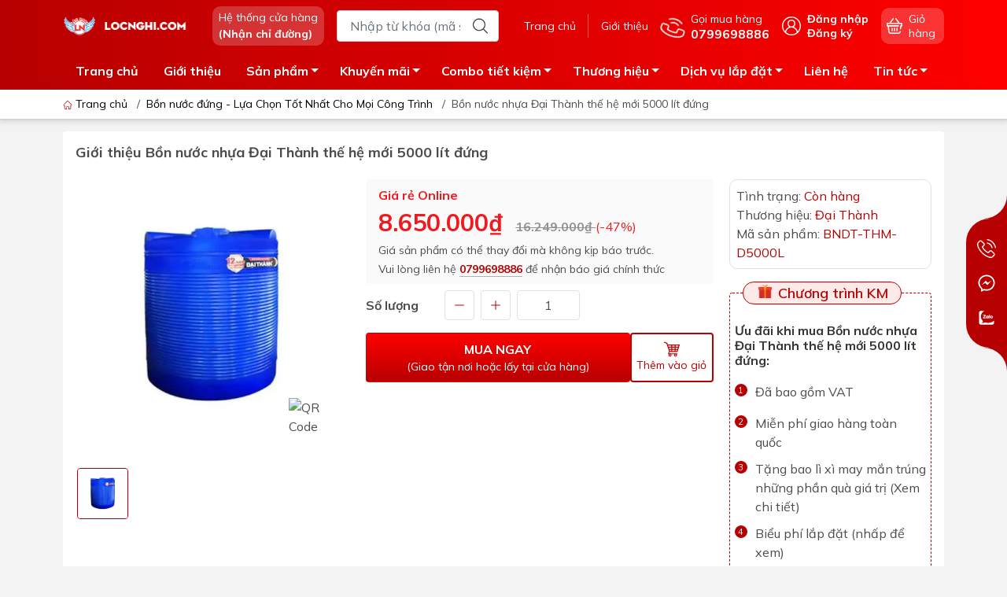

--- FILE ---
content_type: text/html; charset=utf-8
request_url: https://locnghi.com/bon-nuoc-nhua-dai-thanh-the-he-moi-5000-lit-dung
body_size: 38235
content:
<!DOCTYPE html>
<html lang="vi">
	<head>
		<meta http-equiv="content-Type" content="text/html; charset=utf-8"/>
		<meta name="theme-color" content="#b70001">
		<meta http-equiv="Content-Security-Policy" content="block-all-mixed-content">
		<link rel="canonical" href="https://locnghi.com/bon-nuoc-nhua-dai-thanh-the-he-moi-5000-lit-dung"/>
		<meta name='revisit-after' content='2 days' />
		<link rel="preconnect" href="https://locnghi.com/bon-nuoc-nhua-dai-thanh-the-he-moi-5000-lit-dung">
		<link rel="preconnect" href="https://bizweb.dktcdn.net" crossorigin>
		<meta name="viewport" content="width=device-width">			
		<title>Bồn nước nhựa Đại Thành thế hệ mới 5000 lít đứng
</title>
		<!-- ================= Page description ================== -->
		<meta name="description" content="Ưu điểm nổi bật của bồn nhựa thế hệ mới Đại Thành 5000 lít đứng Kết cấu 4 lớp bền bỉ – chống ăn mòn vượt trội Bồn nước, hay còn gọi là bồn nước nhựa Đại Thành, được chế tạo từ 4 lớp nhựa nguyên sinh LLDPE cao cấp , không chỉ tăng khả năng chống ăn mòn mà còn chịu va đập mạnh và cách nhiệt tốt. Kết cấu này đảm bảo bồn l">
		<!-- ================= Meta ================== -->
		<meta name="keywords" content="Bồn nước nhựa Đại Thành thế hệ mới 5000 lít đứng,BNDT-THM-D5000L, Bồn nước đứng - Lựa Chọn Tốt Nhất Cho Mọi Công Trình, Top Các Thương Hiệu Thiết Bị Vệ Sinh, Bồn Nước Và Máy Nước Nóng Năng Lượng Mặt Trời Hàng Đầu, Tất cả sản phẩm, Bồn Nước Nhựa Đại Thành - Giải Pháp Lưu Trữ Nước An Toàn, Bền Bỉ, Bồn Nước - Bồn Nước Inox, Bồn Nước Nhựa, Bơ Nhựa - Giải Pháp Lưu Trữ Nước Hiệu Quả, Bồn nước nhựa đứng, Bồn nước máy năng lượng mặt trời Tân Á Đại Thành, Bồn nước nhựa, Thiết bị ngành nước, label5, FSBN, Showroom Lộc Nghi,locnghi.com"/>		
		<meta name="robots" content="noodp,index,follow" />
		<link rel="shortcut icon" href="//bizweb.dktcdn.net/100/431/532/themes/1033410/assets/favicon.png?1768295876871" type="image/x-icon" />  
		<link rel="preload" href="//bizweb.dktcdn.net/thumb/compact/100/431/532/themes/1033410/assets/logo.png?1768295876871" as="image" media="(min-width: 992px)" />
	<meta property="og:type" content="product">
	<meta property="og:title" content="Bồn nước nhựa Đại Thành thế hệ mới 5000 lít đứng">
		<meta property="og:image" content="http://bizweb.dktcdn.net/thumb/grande/100/431/532/products/bon-nuoc-nhua-dai-thanh-the-he-moi-5000-lit-dung-5000l.jpg?v=1700965682337">
		<meta property="og:image:secure_url" content="https://bizweb.dktcdn.net/thumb/grande/100/431/532/products/bon-nuoc-nhua-dai-thanh-the-he-moi-5000-lit-dung-5000l.jpg?v=1700965682337">
	<meta property="og:price:amount" content="8.650.000">
	<meta property="og:price:currency" content="VND">
<meta property="og:description" content="Ưu điểm nổi bật của bồn nhựa thế hệ mới Đại Thành 5000 lít đứng Kết cấu 4 lớp bền bỉ – chống ăn mòn vượt trội Bồn nước, hay còn gọi là bồn nước nhựa Đại Thành, được chế tạo từ 4 lớp nhựa nguyên sinh LLDPE cao cấp , không chỉ tăng khả năng chống ăn mòn mà còn chịu va đập mạnh và cách nhiệt tốt. Kết cấu này đảm bảo bồn l">
<meta property="og:url" content="https://locnghi.com/bon-nuoc-nhua-dai-thanh-the-he-moi-5000-lit-dung">
<meta property="og:site_name" content="Showroom Lộc Nghi">		<link rel="dns-prefetch" href="https://fonts.googleapis.com">
		<link rel="dns-prefetch" href="https://fonts.gstatic.com">
		<link href="https://fonts.googleapis.com/css2?family=Mulish:ital,wght@0,200..1000;1,200..1000&display=swap" rel="stylesheet">
		<link rel="dns-prefetch" href="https://bizweb.dktcdn.net">
		<link rel="dns-prefetch" href="https://cdn.jsdelivr.net">
		<link rel="dns-prefetch" href="https://locnghi.com">
		<link rel="preload" as="image" href="//bizweb.dktcdn.net/thumb/large/100/431/532/themes/1033410/assets/slide-img1.png?1768295876871" media="screen and (max-width: 480px)">
		<link rel="preload" as="image" href="//bizweb.dktcdn.net/thumb/large/100/431/532/themes/1033410/assets/slide-img2.png?1768295876871" media="screen and (max-width: 480px)">
<link rel="preload" as="style" href="https://cdn.jsdelivr.net/npm/bootstrap@4.6.2/dist/css/bootstrap.min.css"  type="text/css">
<link rel="stylesheet" href="https://cdn.jsdelivr.net/npm/bootstrap@4.6.2/dist/css/bootstrap.min.css">
<style>
	:root {
		--menuWidth: calc(100% - 20px);
		--leftColBackground: #fff; 
		--lightLeftColBackground: #f3f3f3; /*+5%*/
		--darkLeftColBackground: #22272b; /*-5%*/
		--mainColor: #b70001;
		--mainColor2: #ff0000;
		--menuHover: #fffc36;
		--accentColor1: #929292;
		--accentColor2: #f2181d; /*Màu giá*/
		--textColor: #4c4c4c;
		--toastSuccessBg: #d1e7dd;
		--toastSuccessCl: #0f5132;
		--toastWarningBg: #fff3cd;
		--toastWarningCl: #664d03;
		--toastErrorBg: #f8d7da;
		--toastErrorCl: #842029;
		--toastSystemBg: #d4d4d3;
		--toastSystemCl: #141619;
	}			
	</style>
<link rel="preload" as="style" href="//bizweb.dktcdn.net/100/431/532/themes/1033410/assets/swiper.scss.css?1768295876871"  type="text/css">
<link rel="preload" as="style"  href="//bizweb.dktcdn.net/100/431/532/themes/1033410/assets/mew_style_gb.scss.css?1768295876871" type="text/css">
<link href="//bizweb.dktcdn.net/100/431/532/themes/1033410/assets/swiper.scss.css?1768295876871" rel="stylesheet">
<link href="//bizweb.dktcdn.net/100/431/532/themes/1033410/assets/mew_style_gb.scss.css?1768295876871" rel="stylesheet">
<link rel="preload" as="style"  href="//bizweb.dktcdn.net/100/431/532/themes/1033410/assets/noindex.scss.css?1768295876871" type="text/css">
<link href="//bizweb.dktcdn.net/100/431/532/themes/1033410/assets/noindex.scss.css?1768295876871" rel="stylesheet" type="text/css" media="all" />
<link rel="preload" as="style"  href="//bizweb.dktcdn.net/100/431/532/themes/1033410/assets/swatch_style.scss.css?1768295876871" type="text/css">
<link rel="preload" as="style"  href="//bizweb.dktcdn.net/100/431/532/themes/1033410/assets/product_style.scss.css?1768295876871" type="text/css">
<link href="//bizweb.dktcdn.net/100/431/532/themes/1033410/assets/swatch_style.scss.css?1768295876871" rel="stylesheet" type="text/css" media="all" />
<link href="//bizweb.dktcdn.net/100/431/532/themes/1033410/assets/product_style.scss.css?1768295876871" rel="stylesheet" type="text/css" media="all" />




<link rel="preload" as="style"  href="//bizweb.dktcdn.net/100/431/532/themes/1033410/assets/mew_noti.scss.css?1768295876871" type="text/css">
<link href="//bizweb.dktcdn.net/100/431/532/themes/1033410/assets/mew_noti.scss.css?1768295876871" rel="stylesheet" type="text/css" media="all" />

		<script src="https://cdnjs.cloudflare.com/ajax/libs/jquery/3.6.0/jquery.min.js" integrity="sha512-894YE6QWD5I59HgZOGReFYm4dnWc1Qt5NtvYSaNcOP+u1T9qYdvdihz0PPSiiqn/+/3e7Jo4EaG7TubfWGUrMQ==" crossorigin="anonymous" referrerpolicy="no-referrer"></script>
		<script src="//bizweb.dktcdn.net/assets/themes_support/api.jquery.js" type="text/javascript"></script>
		<link rel="preload" as="script" href="//bizweb.dktcdn.net/100/431/532/themes/1033410/assets/axios.min.js?1768295876871" />
		<script src="//bizweb.dktcdn.net/100/431/532/themes/1033410/assets/axios.min.js?1768295876871" type="text/javascript"></script>		
		<script>
	var Bizweb = Bizweb || {};
	Bizweb.store = 'locnghi.mysapo.net';
	Bizweb.id = 431532;
	Bizweb.theme = {"id":1033410,"name":"Mew Mobile - 21/7/2025","role":"main"};
	Bizweb.template = 'product';
	if(!Bizweb.fbEventId)  Bizweb.fbEventId = 'xxxxxxxx-xxxx-4xxx-yxxx-xxxxxxxxxxxx'.replace(/[xy]/g, function (c) {
	var r = Math.random() * 16 | 0, v = c == 'x' ? r : (r & 0x3 | 0x8);
				return v.toString(16);
			});		
</script>
<script>
	(function () {
		function asyncLoad() {
			var urls = ["https://google-shopping-v2.sapoapps.vn/api/conversion-tracker/global-tag/110?store=locnghi.mysapo.net","https://google-shopping-v2.sapoapps.vn/api/conversion-tracker/event-tag/110?store=locnghi.mysapo.net","https://google-shopping-v2.sapoapps.vn/api/conversion-tracker/event-tag-conversion/110?store=locnghi.mysapo.net","https://popup.sapoapps.vn/api/genscript/script?store=locnghi.mysapo.net","https://statistic-blog-v2.sapoapps.vn/api/script-tag.js?store=locnghi.mysapo.net","https://forms.sapoapps.vn/libs/js/surveyform.min.js?store=locnghi.mysapo.net","//newproductreviews.sapoapps.vn/assets/js/productreviews.min.js?store=locnghi.mysapo.net","https://combo.sapoapps.vn/assets/script.js?store=locnghi.mysapo.net"];
			for (var i = 0; i < urls.length; i++) {
				var s = document.createElement('script');
				s.type = 'text/javascript';
				s.async = true;
				s.src = urls[i];
				var x = document.getElementsByTagName('script')[0];
				x.parentNode.insertBefore(s, x);
			}
		};
		window.attachEvent ? window.attachEvent('onload', asyncLoad) : window.addEventListener('load', asyncLoad, false);
	})();
</script>


<script>
	window.BizwebAnalytics = window.BizwebAnalytics || {};
	window.BizwebAnalytics.meta = window.BizwebAnalytics.meta || {};
	window.BizwebAnalytics.meta.currency = 'VND';
	window.BizwebAnalytics.tracking_url = '/s';

	var meta = {};
	
	meta.product = {"id": 22623530, "vendor": "Đại Thành", "name": "Bồn nước nhựa Đại Thành thế hệ mới 5000 lít đứng",
	"type": "Bồn nhựa đứng", "price": 8650000 };
	
	
	for (var attr in meta) {
	window.BizwebAnalytics.meta[attr] = meta[attr];
	}
</script>

	
		<script src="/dist/js/stats.min.js?v=96f2ff2"></script>
	



<!-- Google tag (gtag.js) -->
<script async src="https://www.googletagmanager.com/gtag/js?id=G-86DM3GB9LR"></script>
<script>
  window.dataLayer = window.dataLayer || [];
  function gtag(){dataLayer.push(arguments);}
  gtag('js', new Date());

  gtag('config', 'G-86DM3GB9LR');
</script>
<script>

	window.enabled_enhanced_ecommerce = false;

</script>

<script>

	try {
		gtag('event', 'view_item', {
			items: [
				{
					id: 22623530,
					name: "Bồn nước nhựa Đại Thành thế hệ mới 5000 lít đứng",
					brand: "Đại Thành",
					category: "Bồn nhựa đứng",
					variant: "Default Title",
					price: '8650000'
				}
			]
		});
	} catch(e) { console.error('ga script error', e);}

</script>






<script>
	var eventsListenerScript = document.createElement('script');
	eventsListenerScript.async = true;
	
	eventsListenerScript.src = "/dist/js/store_events_listener.min.js?v=1b795e9";
	
	document.getElementsByTagName('head')[0].appendChild(eventsListenerScript);
</script>





		
		
		
		<script rel="dns-prefetch">var ProductReviewsAppUtil=ProductReviewsAppUtil || {};ProductReviewsAppUtil.store={name: 'Showroom Lộc Nghi'};</script>


<script type="application/ld+json">
        {
        "@context": "http://schema.org",
        "@type": "BreadcrumbList",
        "itemListElement": 
        [
            {
                "@type": "ListItem",
                "position": 1,
                "item": 
                {
                  "@id": "https://locnghi.com",
                  "name": "Trang chủ"
                }
            },
      
            {
                "@type": "ListItem",
                "position": 2,
                "item": 
                {
                  "@id": "https://locnghi.com/bon-nuoc-nhua-dai-thanh-the-he-moi-5000-lit-dung",
                  "name": "Bồn nước nhựa Đại Thành thế hệ mới 5000 lít đứng"
                }
            }
      
        
      
      
      
      
    
        ]
        }
</script>
		<meta name="google-site-verification" content="vtjK072De6mWjhSRsJF5neuPURp02_GOiLYDnm5jGw4"/>		
	
    <link href="https://cdnjs.cloudflare.com/ajax/libs/lightbox2/2.11.3/css/lightbox.min.css" rel="stylesheet">
    <script src="https://cdnjs.cloudflare.com/ajax/libs/lightbox2/2.11.3/js/lightbox.min.js"></script>
    
		<!-- Meta Pixel Code -->
<script>
!function(f,b,e,v,n,t,s)
{if(f.fbq)return;n=f.fbq=function(){n.callMethod?
n.callMethod.apply(n,arguments):n.queue.push(arguments)};
if(!f._fbq)f._fbq=n;n.push=n;n.loaded=!0;n.version='2.0';
n.queue=[];t=b.createElement(e);t.async=!0;
t.src=v;s=b.getElementsByTagName(e)[0];
s.parentNode.insertBefore(t,s)}(window, document,'script',
'https://connect.facebook.net/en_US/fbevents.js');
fbq('init', '1193816695296423');
fbq('track', 'PageView');
</script>
<noscript><img height="1" width="1" style="display:none"
src="https://www.facebook.com/tr?id=1193816695296423&ev=PageView&noscript=1"
/></noscript>
<!-- End Meta Pixel Code -->
	</head>
	<body id="body_m" >
		<div class="page-body">
			<div class="hidden-md hidden-lg opacity_menu"></div>
			<div class="opacity_filter"></div>
			<div id="body_overlay" class="position-fixed d-none"></div>
			<div class="w-100 clearfix">
<div class="menubar w-100 text-right d-flex d-lg-none position-fixed align-items-center scroll_down bg_no_index">
	<a href="/" title="Showroom Lộc Nghi" class="mr-auto ml-3">
		<img alt="Showroom Lộc Nghi" src="//bizweb.dktcdn.net/thumb/small/100/431/532/themes/1033410/assets/logo_mobi.png?1768295876871" class="img-fluid mb_logo">
	</a> 
	
</div>
<div class="bg_head position-fixed w-100 scroll_down d-none"></div>
<div class="col-left position-fixed d-flex flex-column pt-2 pb-2 pc">
	<div class="container position-relative">
		<div class="row align-items-center">
			<div class="col-12 col-lg-2 d-none d-lg-block">
				<a href="/" title="Showroom Lộc Nghi" class="logo">
					<img alt="Showroom Lộc Nghi" src="//bizweb.dktcdn.net/100/431/532/themes/1033410/assets/logo.png?1768295876871" class="img-fluid">
				</a> 
			</div>
			<div class="col-12 col-lg-10">
				<div class="d-lg-flex align-items-center position-static pr-menu">
					<div class="mr-2 mr-xl-3 level0 position-relative cls">
						<a href="lien-he" title="Hệ thống cửa hàng" class="align-items-center d-flex head_svg p-1 pl-xl-2 pr-xl-2 rounded-10">
							<small>Hệ thống cửa hàng
								<b class="d-block">(Nhận chỉ đường)</b>
							</small>
						</a>
					</div>
					<div class="search-block mr-3">
						<form action="/search" method="get" class="js-search-form left-search position-relative mt-4 mt-lg-0 pt-2 pb-2 pt-lg-1 pb-lg-1">
							<input type="text" id="js-search-form" placeholder="Nhập từ khóa (mã sản phẩm)" value="" maxlength="70" name="query" class="rounded form-control pl-2 pl-lg-3 pr-5" autocomplete="off" required>
							<input type="submit" class="border-0 position-absolute p-0">
							<div class="w-100 position-absolute rounded searchResult px-2 d-none">
								<div class="overflow-auto search-result-warpper">
									<div class="d-block text-left h6 searchResult_products_text mt-2 p-2 rounded text-white">Sản phẩm (<span>0</span>)</div>
									<div class="searchResult_products"></div>
									
									<div class="d-block text-left h6 searchResult_articles_text mt-2 p-2 rounded text-white">Tin tức (<span>0</span>)</div>
									<div class="searchResult_articles"></div>
									
									
									<div class="d-block text-left h6 searchResult_pages_text mt-2 p-2 rounded text-white">Trang nội dung (<span>0</span>)</div>
									<div class="searchResult_pages"></div>
									
									<a href="/search?type=product&q=" class="btn border-0 rounded-0 w-100 my-0 all-result d-block mb-2 font-weight-bold">Xem tất cả kết quả</a>
								</div>
							</div>
						</form>
					</div>
					<div class="blog-block">
						<div class="blog_head text-center d-flex align-items-center">
							
							<a class="pl-2 pl-xl-3 pr-2 pr-xl-3 d-inline-block position-relative" href="/" title="Trang chủ">Trang chủ</a>
							
							<a class="pl-2 pl-xl-3 pr-2 pr-xl-3 d-inline-block position-relative" href="https://locnghi.com/noi-ban-thiet-bi-ve-sinh-chinh-hang-tai-can-tho" title="Giới thiệu">Giới thiệu</a>
							
						</div>
					</div>
					<div class="info-block mr-3">
						<a href="tel:0799698886" title="0799698886" class="align-items-center d-flex">
							<span class="play0 d-none d-xl-block">
								<svg width="32" height="32">
									<use href="#svg-phone" />
								</svg>
							</span>
							<b><small>Gọi mua hàng</small> <br>0799698886</b>
						</a>
					</div>
					<div class="navigation-bottom mt-auto mt-lg-0">
						<div class="b_use d-none d-lg-flex align-items-stretch">
							
							<div id="js-login-toggle" class="btn-account d-none d-lg-flex align-items-center justify-content-center mr-3">
								<svg width="24" height="24" class="mr-2 d-none d-xl-block">
									<use href="#svg-account"/>
								</svg>
								<div id="m_login" class="pop_login">
									<a href="/account/login" class="item_login d-block font-weight-bold small" title="Đăng nhập">Đăng nhập</a>
									<a href="/account/register" class="item_login d-block font-weight-bold small" title="Đăng ký">Đăng ký</a>
								</div>
							</div>
							<a class="p-1 btn-cart position-relative d-inline-flex head_svg justify-content-center align-items-center rounded-10" title="Giỏ hàng" href="/cart">
								<span class="b_ico_Cart text-center d-flex justify-content-center align-items-center position-relative">
									<svg width="20" height="20" >
										<use href="#svg-cart" />
									</svg>
									<span class="btn-cart-indicator position-absolute d-none font-weight-bold text-center text-white"></span>
								</span>
								<small class="d-none d-xl-block ml-lg-1">Giỏ hàng</small>
							</a>
							
						</div>
					</div>
				</div>
			</div>
		</div>
	</div>
</div>
<div class="navigation-block mr-lg-auto d-none d-lg-block">
	<div class="container">
		<div class="position-relative main_fade">
			<ul id="menu_pc" class="p-lg-0 px-lg-3 m-0 list-unstyled position-static d-lg-inline-flex">
				<li class="level0 cls pt-1 pt-lg-2 pb-lg-2 pb-1 not-mega">
					<a href="/" title="Trang chủ" class="font-weight-bold d-block py-1  pr-lg-3 pr-2 position-relative ">
						Trang chủ
					</a>
				</li>
				<li class="level0 cls pt-1 pt-lg-2 pb-lg-2 pb-1 not-mega">
					<a href="https://locnghi.com/noi-ban-thiet-bi-ve-sinh-chinh-hang-tai-can-tho" title="Giới thiệu" class="font-weight-bold d-block py-1 pl-lg-3 pr-lg-3 pr-2 position-relative ">
						Giới thiệu
					</a>
				</li>
				<li class="level0 cls pt-1 pt-lg-2 pb-lg-2 pb-1 mega">
					<a href="/tat-ca-san-pham" title="Sản phẩm" class="font-weight-bold d-block py-1 pl-lg-3 pr-4 js-checkMenu position-relative ">
						Sản phẩm
						<i class="down_icon align-items-center justify-content-center position-absolute d-none d-lg-block mg"></i>
					</a>
					<i class="js-submenu down_icon d-flex align-items-center justify-content-center position-absolute d-lg-none"></i>
					<ul class="lvdiv lv1 list-group p-0 list-unstyled rounded py-lg-2">
						<li class=" level1 pr-lg-2 pb-lg-2 pl-2 position-relative cls">
							<a href="/thiet-bi-nha-ve-sinh-loc-nghi-can-tho" class="py-1 py-lg-2 pr-5 position-relative  js-checkMenu" title="Thiết bị nhà vệ sinh">
								Thiết bị nhà vệ sinh
								
							</a>
							<i class="js-submenu down_icon d-flex align-items-center justify-content-center position-absolute d-lg-none"></i>
							<ul class="lv2 list-group p-0 list-unstyled rounded ">
								<li class="level2 px-2 px-lg-0"> 
									<a href="/dai-ly-ban-bon-cau-ban-cau-bet-ve-sinh-tot-nhat-can-tho" class="py-1  position-relative " title="Bồn cầu">Bồn cầu</a>
								</li>
								<li class="level2 px-2 px-lg-0"> 
									<a href="/thiet-bi-nha-tieu" class="py-1  position-relative " title="Thiết bị nhà tiểu">Thiết bị nhà tiểu</a>
								</li>
								<li class="level2 px-2 px-lg-0"> 
									<a href="/lavabo-chau-rua-mat" class="py-1  position-relative " title="Lavabo - Chậu rửa mặt">Lavabo - Chậu rửa mặt</a>
								</li>
								<li class="level2 px-2 px-lg-0"> 
									<a href="/voi-lavabo-voi-chau-rua-mat" class="py-1  position-relative " title="Vòi lavabo">Vòi lavabo</a>
								</li>
								<li class="level2 px-2 px-lg-0"> 
									<a href="/voi-chau-voi-ho-voi-gan-tuong" class="py-1  position-relative " title="Vòi chậu - vòi hồ - vòi gắn tường">Vòi chậu - vòi hồ - vòi gắn tường</a>
								</li>
								<li class="level2 px-2 px-lg-0"> 
									<a href="/may-say-tay" class="py-1  position-relative " title="Máy sấy tay">Máy sấy tay</a>
								</li>
								<li class="level2 px-2 px-lg-0"> 
									<a href="/lavabo-tu-lavabo-kinh" class="py-1  position-relative " title="Lavabo tủ - Lavabo kính">Lavabo tủ - Lavabo kính</a>
								</li>
							</ul>
						</li>
						<li class=" level1 pr-lg-2 pb-lg-2 pl-2 position-relative cls">
							<a href="/thiet-bi-nha-tam" class="py-1 py-lg-2 pr-5 position-relative  js-checkMenu" title="Thiết bị nhà tắm">
								Thiết bị nhà tắm
								
							</a>
							<i class="js-submenu down_icon d-flex align-items-center justify-content-center position-absolute d-lg-none"></i>
							<ul class="lv2 list-group p-0 list-unstyled rounded ">
								<li class="level2 px-2 px-lg-0"> 
									<a href="/bon-tam" class="py-1  position-relative " title="Bồn tắm">Bồn tắm</a>
								</li>
								<li class="level2 px-2 px-lg-0"> 
									<a href="/phong-tam-kinh" class="py-1  position-relative " title="Phòng tắm kính">Phòng tắm kính</a>
								</li>
								<li class="level2 px-2 px-lg-0"> 
									<a href="/sen-cay-tam-dung" class="py-1  position-relative " title="Sen tắm đứng">Sen tắm đứng</a>
								</li>
								<li class="level2 px-2 px-lg-0"> 
									<a href="/voi-sen-tam" class="py-1  position-relative " title="Vòi sen tắm">Vòi sen tắm</a>
								</li>
								<li class="level2 px-2 px-lg-0"> 
									<a href="/may-tam-nuoc-nong-dien" class="py-1  position-relative " title="Máy tắm nước nóng điện">Máy tắm nước nóng điện</a>
								</li>
								<li class="level2 px-2 px-lg-0"> 
									<a href="/phu-kien-nha-ve-sinh" class="py-1  position-relative " title="Phụ kiện nhà tắm">Phụ kiện nhà tắm</a>
								</li>
								<li class="level2 px-2 px-lg-0"> 
									<a href="/chau-giat" class="py-1  position-relative " title="Chậu giặt">Chậu giặt</a>
								</li>
								<li class="level2 px-2 px-lg-0"> 
									<a href="/sen-tam-am-tuong" class="py-1  position-relative " title="Sen tắm âm tường">Sen tắm âm tường</a>
								</li>
								<li class="level2 px-2 px-lg-0"> 
									<a href="/sen-tam" class="py-1  position-relative " title="Sen tắm">Sen tắm</a>
								</li>
							</ul>
						</li>
						<li class=" level1 pr-lg-2 pb-lg-2 pl-2 position-relative cls">
							<a href="/thiet-bi-nganh-nuoc" class="py-1 py-lg-2 pr-5 position-relative  js-checkMenu" title="Thiết bị ngành nước">
								Thiết bị ngành nước
								
							</a>
							<i class="js-submenu down_icon d-flex align-items-center justify-content-center position-absolute d-lg-none"></i>
							<ul class="lv2 list-group p-0 list-unstyled rounded ">
								<li class="level2 px-2 px-lg-0"> 
									<a href="/bon-nuoc" class="py-1  position-relative " title="Bồn nước">Bồn nước</a>
								</li>
								<li class="level2 px-2 px-lg-0"> 
									<a href="/may-nuoc-nong-nang-luong-mat-troi" class="py-1  position-relative " title="Máy nước nóng năng lượng mặt trời">Máy nước nóng năng lượng mặt trời</a>
								</li>
								<li class="level2 px-2 px-lg-0"> 
									<a href="/bon-bao-on" class="py-1  position-relative " title="Bồn bảo ôn">Bồn bảo ôn</a>
								</li>
								<li class="level2 px-2 px-lg-0"> 
									<a href="/bon-tu-hoai" class="py-1  position-relative " title="Bồn nhựa tự hoại">Bồn nhựa tự hoại</a>
								</li>
								<li class="level2 px-2 px-lg-0"> 
									<a href="/may-bom-tang-ap-day-cao" class="py-1  position-relative " title="Máy bơm tăng áp">Máy bơm tăng áp</a>
								</li>
								<li class="level2 px-2 px-lg-0"> 
									<a href="/voi-pha-nong-lanh" class="py-1  position-relative " title="Vòi pha nóng lạnh">Vòi pha nóng lạnh</a>
								</li>
								<li class="level2 px-2 px-lg-0"> 
									<a href="/vat-tu" class="py-1  position-relative " title="Vật tư">Vật tư</a>
								</li>
								<li class="level2 px-2 px-lg-0"> 
									<a href="/may-tam-nong-gian-tiep" class="py-1  position-relative " title="Máy nước nóng gián tiếp">Máy nước nóng gián tiếp</a>
								</li>
							</ul>
						</li>
						<li class=" level1 pr-lg-2 pb-lg-2 pl-2 position-relative cls">
							<a href="/thiet-bi-nha-bep" class="py-1 py-lg-2 pr-5 position-relative  js-checkMenu" title="Thiết bị nhà bếp">
								Thiết bị nhà bếp
								
							</a>
							<i class="js-submenu down_icon d-flex align-items-center justify-content-center position-absolute d-lg-none"></i>
							<ul class="lv2 list-group p-0 list-unstyled rounded ">
								<li class="level2 px-2 px-lg-0"> 
									<a href="/chau-rua-chen" class="py-1  position-relative " title="Chậu rửa chén">Chậu rửa chén</a>
								</li>
								<li class="level2 px-2 px-lg-0"> 
									<a href="/bep-dien-bep-tu-am-ban" class="py-1  position-relative " title="Bếp điện - bếp từ âm bàn">Bếp điện - bếp từ âm bàn</a>
								</li>
								<li class="level2 px-2 px-lg-0"> 
									<a href="/voi-chau-rua-chen" class="py-1  position-relative " title="Vòi chậu rửa chén">Vòi chậu rửa chén</a>
								</li>
								<li class="level2 px-2 px-lg-0"> 
									<a href="/bep-gas-am-ban" class="py-1  position-relative " title="Bếp gas âm bàn">Bếp gas âm bàn</a>
								</li>
								<li class="level2 px-2 px-lg-0"> 
									<a href="/may-hut-khoi-hut-mui" class="py-1  position-relative " title="Máy hút khói - hút mùi">Máy hút khói - hút mùi</a>
								</li>
								<li class="level2 px-2 px-lg-0"> 
									<a href="/lo-vi-song-lo-nuong" class="py-1  position-relative " title="Lò vi sóng - lò nướng - lò hấp">Lò vi sóng - lò nướng - lò hấp</a>
								</li>
								<li class="level2 px-2 px-lg-0"> 
									<a href="/phu-kien-nha-bep" class="py-1  position-relative " title="Phụ kiện nhà bếp">Phụ kiện nhà bếp</a>
								</li>
								<li class="level2 px-2 px-lg-0"> 
									<a href="/tu-bao-quan-ruou" class="py-1  position-relative " title="Tủ bảo quản rượu">Tủ bảo quản rượu</a>
								</li>
								<li class="level2 px-2 px-lg-0"> 
									<a href="/tu-lanh" class="py-1  position-relative " title="Tủ lạnh">Tủ lạnh</a>
								</li>
								<li class="level2 px-2 px-lg-0"> 
									<a href="/may-rua-chen" class="py-1  position-relative " title="Máy rửa chén">Máy rửa chén</a>
								</li>
								<li class="level2 px-2 px-lg-0"> 
									<a href="/noi-chien-khong-dau" class="py-1  position-relative " title="Nồi chiên không dầu">Nồi chiên không dầu</a>
								</li>
								<li class="level2 px-2 px-lg-0"> 
									<a href="/noi-com-dien" class="py-1  position-relative " title="Nồi cơm điện">Nồi cơm điện</a>
								</li>
								<li class="level2 px-2 px-lg-0"> 
									<a href="/gia-dung" class="py-1  position-relative " title="Gia dụng">Gia dụng</a>
								</li>
							</ul>
						</li>
						<li class=" level1 pr-lg-2 pb-lg-2 pl-2 position-relative cls">
							<a href="/phu-tung-phu-kien" class="py-1 py-lg-2 pr-5 position-relative  js-checkMenu" title="Phụ tùng - phụ kiện">
								Phụ tùng - phụ kiện
								
							</a>
							<i class="js-submenu down_icon d-flex align-items-center justify-content-center position-absolute d-lg-none"></i>
							<ul class="lv2 list-group p-0 list-unstyled rounded ">
								<li class="level2 px-2 px-lg-0"> 
									<a href="/phu-kien-nha-ve-sinh" class="py-1  position-relative " title="Phụ kiện nhà vệ sinh">Phụ kiện nhà vệ sinh</a>
								</li>
								<li class="level2 px-2 px-lg-0"> 
									<a href="/guong-nha-ve-sinh-nha-tam" class="py-1  position-relative " title="Gương nhà vệ sinh - nhà tắm">Gương nhà vệ sinh - nhà tắm</a>
								</li>
								<li class="level2 px-2 px-lg-0"> 
									<a href="/may-say-tay" class="py-1  position-relative " title="Máy sấy tay">Máy sấy tay</a>
								</li>
								<li class="level2 px-2 px-lg-0"> 
									<a href="/nap-bon-cau" class="py-1  position-relative " title="Nắp bồn cầu">Nắp bồn cầu</a>
								</li>
								<li class="level2 px-2 px-lg-0"> 
									<a href="/nap-dien-tu" class="py-1  position-relative " title="Nắp điện tử">Nắp điện tử</a>
								</li>
							</ul>
						</li>
						<li class=" level1 pr-lg-2 pb-lg-2 pl-2 position-relative cls">
							<a href="/combo-sieu-tiet-kiem" class="py-1 py-lg-2 pr-5 position-relative  js-checkMenu" title="COMBO SIÊU TIẾT KIỆM">
								COMBO SIÊU TIẾT KIỆM
								
							</a>
							<i class="js-submenu down_icon d-flex align-items-center justify-content-center position-absolute d-lg-none"></i>
							<ul class="lv2 list-group p-0 list-unstyled rounded ">
								<li class="level2 px-2 px-lg-0"> 
									<a href="/combo-thiet-bi-ve-sinh-loc-nghi-lua-chon" class="py-1  position-relative " title="Combo thiết bị vệ sinh Lộc Nghi lựa chọn">Combo thiết bị vệ sinh Lộc Nghi lựa chọn</a>
								</li>
								<li class="level2 px-2 px-lg-0"> 
									<a href="/combo-nha-tro-gia-re" class="py-1  position-relative " title="Combo bồn cầu nhà trọ giá rẻ">Combo bồn cầu nhà trọ giá rẻ</a>
								</li>
								<li class="level2 px-2 px-lg-0"> 
									<a href="/combo-thiet-bi-ve-sinh-chinh-hang" class="py-1  position-relative " title="Combo thiết bị vệ sinh chính hãng">Combo thiết bị vệ sinh chính hãng</a>
								</li>
								<li class="level2 px-2 px-lg-0"> 
									<a href="/combo-may-nuoc-nong-nang-luong-mat-troi" class="py-1  position-relative " title="Combo Máy nước nóng năng lượng mặt trời">Combo Máy nước nóng năng lượng mặt trời</a>
								</li>
								<li class="level2 px-2 px-lg-0"> 
									<a href="/combo-thiet-bi-ve-sinh-cao-cap" class="py-1  position-relative " title="Combo thiết bị vệ sinh cao cấp">Combo thiết bị vệ sinh cao cấp</a>
								</li>
							</ul>
						</li>
						<li class=" level1 pr-lg-2 pb-lg-2 pl-2 position-relative cls">
							<a href="/dich-vu-lap-dat-thay-the-thiet-bi-ve-sinh-can-tho" class="py-1 py-lg-2 pr-5 position-relative  js-checkMenu" title="Dịch vụ lắp đặt, thay thế thiết bị vệ sinh">
								Dịch vụ lắp đặt, thay thế thiết bị vệ sinh
								
							</a>
						</li>
						<li class=" level1 pr-lg-2 pb-lg-2 pl-2 position-relative cls">
							<a href="/xa-hang-ton" class="py-1 py-lg-2 pr-5 position-relative  js-checkMenu" title="Xả hàng tồn">
								Xả hàng tồn
								
							</a>
						</li>
					</ul>
				</li>
				<li class="level0 cls pt-1 pt-lg-2 pb-lg-2 pb-1 not-mega">
					<a href="/khuyen-mai" title="Khuyến mãi" class="font-weight-bold d-block py-1 pl-lg-3 pr-4 js-checkMenu position-relative ">
						Khuyến mãi
						<i class="down_icon align-items-center justify-content-center position-absolute d-none d-lg-block mg"></i>
					</a>
					<i class="js-submenu down_icon d-flex align-items-center justify-content-center position-absolute d-lg-none"></i>
					<ul class="lvdiv lv1 list-group p-0 list-unstyled rounded py-lg-2">
						<li class="no level1 pr-lg-2  pl-2 position-relative cls">
							<a href="/xa-hang-ton" class="py-1 py-lg-2 pr-5 position-relative  js-checkMenu" title="Xả hàng tồn">
								Xả hàng tồn
								
								
							</a>
						</li>
						<li class="no level1 pr-lg-2  pl-2 position-relative cls">
							<a href="/ban-chay-nhat" class="py-1 py-lg-2 pr-5 position-relative  js-checkMenu" title="Bán chạy nhất">
								Bán chạy nhất
								
								
							</a>
						</li>
						<li class="no level1 pr-lg-2  pl-2 position-relative cls">
							<a href="/sieu-khuyen-mai" class="py-1 py-lg-2 pr-5 position-relative  js-checkMenu" title="Càng mua nhiều càng giảm sâu">
								Càng mua nhiều càng giảm sâu
								
								
							</a>
						</li>
					</ul>
				</li>
				<li class="level0 cls pt-1 pt-lg-2 pb-lg-2 pb-1 not-mega">
					<a href="/combo-sieu-tiet-kiem" title="Combo tiết kiệm" class="font-weight-bold d-block py-1 pl-lg-3 pr-4 js-checkMenu position-relative ">
						Combo tiết kiệm
						<i class="down_icon align-items-center justify-content-center position-absolute d-none d-lg-block mg"></i>
					</a>
					<i class="js-submenu down_icon d-flex align-items-center justify-content-center position-absolute d-lg-none"></i>
					<ul class="lvdiv lv1 list-group p-0 list-unstyled rounded py-lg-2">
						<li class="no level1 pr-lg-2  pl-2 position-relative cls">
							<a href="/combo-thiet-bi-ve-sinh-loc-nghi-lua-chon" class="py-1 py-lg-2 pr-5 position-relative  js-checkMenu" title="Combo thiết bị vệ sinh Lộc Nghi lựa chọn">
								Combo thiết bị vệ sinh Lộc Nghi lựa chọn
								
								
							</a>
						</li>
						<li class="no level1 pr-lg-2  pl-2 position-relative cls">
							<a href="/combo-nha-tro-gia-re" class="py-1 py-lg-2 pr-5 position-relative  js-checkMenu" title="Combo Nhà trọ giá rẻ">
								Combo Nhà trọ giá rẻ
								
								
							</a>
						</li>
						<li class="no level1 pr-lg-2  pl-2 position-relative cls">
							<a href="/combo-thiet-bi-ve-sinh-chinh-hang" class="py-1 py-lg-2 pr-5 position-relative  js-checkMenu" title="Combo thiết bị vệ sinh chính hãng">
								Combo thiết bị vệ sinh chính hãng
								
								
							</a>
						</li>
						<li class="no level1 pr-lg-2  pl-2 position-relative cls">
							<a href="/combo-may-nuoc-nong-nang-luong-mat-troi" class="py-1 py-lg-2 pr-5 position-relative  js-checkMenu" title="Combo Máy nước nóng năng lượng mặt trời">
								Combo Máy nước nóng năng lượng mặt trời
								
								
							</a>
						</li>
						<li class="no level1 pr-lg-2  pl-2 position-relative cls">
							<a href="/combo-thiet-bi-ve-sinh-cao-cap" class="py-1 py-lg-2 pr-5 position-relative  js-checkMenu" title="Combo thiết bị vệ sinh cao cấp">
								Combo thiết bị vệ sinh cao cấp
								
								
							</a>
						</li>
					</ul>
				</li>
				<li class="level0 cls pt-1 pt-lg-2 pb-lg-2 pb-1 not-mega">
					<a href="/cac-thuong-hieu-thiet-bi-ve-sinh-bon-nuoc-may-nuoc-nong-hang-dau" title="Thương hiệu" class="font-weight-bold d-block py-1 pl-lg-3 pr-4 js-checkMenu position-relative ">
						Thương hiệu
						<i class="down_icon align-items-center justify-content-center position-absolute d-none d-lg-block mg"></i>
					</a>
					<i class="js-submenu down_icon d-flex align-items-center justify-content-center position-absolute d-lg-none"></i>
					<ul class="lvdiv lv1 list-group p-0 list-unstyled rounded py-lg-2">
						<li class="no level1 pr-lg-2  pl-2 position-relative cls">
							<a href="/thiet-bi-ve-sinh-cao-cap-chinh-hang-inax" class="py-1 py-lg-2 pr-5 position-relative  js-checkMenu" title="INAX">
								INAX
								
								<i class="right_icon align-items-center justify-content-center position-absolute d-none d-lg-flex mg"></i>
								
							</a>
							<i class="js-submenu down_icon d-flex align-items-center justify-content-center position-absolute d-lg-none"></i>
							<ul class="lv2 list-group p-0 list-unstyled rounded py-lg-2">
								<li class="level2 px-2"> 
									<a href="/bon-cau-inax" class="py-1 py-lg-2 position-relative " title="Bồn cầu Inax">Bồn cầu Inax</a>
								</li>
								<li class="level2 px-2"> 
									<a href="/bon-tam-inax" class="py-1 py-lg-2 position-relative " title="Bồn tắm Inax">Bồn tắm Inax</a>
								</li>
								<li class="level2 px-2"> 
									<a href="/voi-lavabo-inax" class="py-1 py-lg-2 position-relative " title="Vòi lavabo chậu rửa mặt Inax">Vòi lavabo chậu rửa mặt Inax</a>
								</li>
								<li class="level2 px-2"> 
									<a href="/xa-tieu-inax" class="py-1 py-lg-2 position-relative " title="Xả tiểu Inax">Xả tiểu Inax</a>
								</li>
								<li class="level2 px-2"> 
									<a href="/bon-tieu-inax" class="py-1 py-lg-2 position-relative " title="Bồn tiểu Inax">Bồn tiểu Inax</a>
								</li>
								<li class="level2 px-2"> 
									<a href="/lavabo-inax" class="py-1 py-lg-2 position-relative " title="Lavabo Inax">Lavabo Inax</a>
								</li>
								<li class="level2 px-2"> 
									<a href="/cay-sen-inax" class="py-1 py-lg-2 position-relative " title="Cây sen Inax">Cây sen Inax</a>
								</li>
								<li class="level2 px-2"> 
									<a href="/voi-sen-inax" class="py-1 py-lg-2 position-relative " title="Vòi sen Inax">Vòi sen Inax</a>
								</li>
								<li class="level2 px-2"> 
									<a href="/phu-kien-inax" class="py-1 py-lg-2 position-relative " title="Phụ kiện Inax">Phụ kiện Inax</a>
								</li>
								<li class="level2 px-2"> 
									<a href="/voi-chau-rua-chen-inax" class="py-1 py-lg-2 position-relative " title="Vòi chậu rửa chén INAX">Vòi chậu rửa chén INAX</a>
								</li>
								<li class="level2 px-2"> 
									<a href="/guong-inax" class="py-1 py-lg-2 position-relative " title="Gương Kính Nhà Tắm, Nhà Vệ Sinh Inax – Hiện Đại, Bền Đẹp & Chống Mờ Hơi Nước">Gương Kính Nhà Tắm, Nhà Vệ Sinh Inax – Hiện Đại, Bền Đẹp & Chống Mờ Hơi Nước</a>
								</li>
								<li class="level2 px-2"> 
									<a href="/may-say-tay-inax" class="py-1 py-lg-2 position-relative " title="Máy sấy tay INAX">Máy sấy tay INAX</a>
								</li>
							</ul>
						</li>
						<li class="no level1 pr-lg-2  pl-2 position-relative cls">
							<a href="/thiet-bi-ve-sinh-cao-cap-toto" class="py-1 py-lg-2 pr-5 position-relative  js-checkMenu" title="TOTO">
								TOTO
								
								<i class="right_icon align-items-center justify-content-center position-absolute d-none d-lg-flex mg"></i>
								
							</a>
							<i class="js-submenu down_icon d-flex align-items-center justify-content-center position-absolute d-lg-none"></i>
							<ul class="lv2 list-group p-0 list-unstyled rounded py-lg-2">
								<li class="level2 px-2"> 
									<a href="/bon-cau-toto" class="py-1 py-lg-2 position-relative " title="Bồn cầu Toto">Bồn cầu Toto</a>
								</li>
								<li class="level2 px-2"> 
									<a href="/lavabo-toto" class="py-1 py-lg-2 position-relative " title="Lavabo Toto">Lavabo Toto</a>
								</li>
								<li class="level2 px-2"> 
									<a href="/bon-tam-toto" class="py-1 py-lg-2 position-relative " title="Bồn tắm Toto">Bồn tắm Toto</a>
								</li>
								<li class="level2 px-2"> 
									<a href="/cay-sen-toto" class="py-1 py-lg-2 position-relative " title="Cây sen Toto">Cây sen Toto</a>
								</li>
								<li class="level2 px-2"> 
									<a href="/voi-lavabo-toto" class="py-1 py-lg-2 position-relative " title="Vòi lavabo Toto">Vòi lavabo Toto</a>
								</li>
								<li class="level2 px-2"> 
									<a href="/voi-bep-toto" class="py-1 py-lg-2 position-relative " title="Vòi bếp Toto">Vòi bếp Toto</a>
								</li>
								<li class="level2 px-2"> 
									<a href="/voi-sen-toto" class="py-1 py-lg-2 position-relative " title="Vòi sen Toto">Vòi sen Toto</a>
								</li>
								<li class="level2 px-2"> 
									<a href="/phu-kien-toto" class="py-1 py-lg-2 position-relative " title="Phụ kiện Toto">Phụ kiện Toto</a>
								</li>
								<li class="level2 px-2"> 
									<a href="/guong-toto" class="py-1 py-lg-2 position-relative " title="Gương Toto">Gương Toto</a>
								</li>
								<li class="level2 px-2"> 
									<a href="/xa-tieu-toto" class="py-1 py-lg-2 position-relative " title="Xả tiểu Toto">Xả tiểu Toto</a>
								</li>
								<li class="level2 px-2"> 
									<a href="/bon-tieu-nam-toto" class="py-1 py-lg-2 position-relative " title="Bồn tiểu nam Toto">Bồn tiểu nam Toto</a>
								</li>
								<li class="level2 px-2"> 
									<a href="/may-say-tay-toto" class="py-1 py-lg-2 position-relative " title="Máy sấy tay TOTO">Máy sấy tay TOTO</a>
								</li>
							</ul>
						</li>
						<li class="no level1 pr-lg-2  pl-2 position-relative cls">
							<a href="/thiet-bi-ve-sinh-cao-cap-american-standard" class="py-1 py-lg-2 pr-5 position-relative  js-checkMenu" title="American Standard">
								American Standard
								
								<i class="right_icon align-items-center justify-content-center position-absolute d-none d-lg-flex mg"></i>
								
							</a>
							<i class="js-submenu down_icon d-flex align-items-center justify-content-center position-absolute d-lg-none"></i>
							<ul class="lv2 list-group p-0 list-unstyled rounded py-lg-2">
								<li class="level2 px-2"> 
									<a href="/bon-cau-american-standard" class="py-1 py-lg-2 position-relative " title="Bồn cầu AMERICAN STANDARD">Bồn cầu AMERICAN STANDARD</a>
								</li>
								<li class="level2 px-2"> 
									<a href="/lavabo-american-standard" class="py-1 py-lg-2 position-relative " title="Lavabo AMERICAN STANDARD">Lavabo AMERICAN STANDARD</a>
								</li>
								<li class="level2 px-2"> 
									<a href="/phu-kien-american-standard" class="py-1 py-lg-2 position-relative " title="Phụ kiện AMERICAN STANDARD">Phụ kiện AMERICAN STANDARD</a>
								</li>
								<li class="level2 px-2"> 
									<a href="/voi-bep-american-standard" class="py-1 py-lg-2 position-relative " title="Vòi bếp AMERICAN STANDARD">Vòi bếp AMERICAN STANDARD</a>
								</li>
								<li class="level2 px-2"> 
									<a href="/bon-tam-american-standard" class="py-1 py-lg-2 position-relative " title="Bồn tắm AMERICAN STANDARD">Bồn tắm AMERICAN STANDARD</a>
								</li>
								<li class="level2 px-2"> 
									<a href="/voi-sen-american-standard" class="py-1 py-lg-2 position-relative " title="Vòi sen AMERICAN STANDARD">Vòi sen AMERICAN STANDARD</a>
								</li>
								<li class="level2 px-2"> 
									<a href="/voi-lavabo-american-standard" class="py-1 py-lg-2 position-relative " title="Vòi lavabo American Standard">Vòi lavabo American Standard</a>
								</li>
								<li class="level2 px-2"> 
									<a href="/bon-tieu-nam-american-standard" class="py-1 py-lg-2 position-relative " title="Bồn tiểu nam American Standard">Bồn tiểu nam American Standard</a>
								</li>
							</ul>
						</li>
						<li class="no level1 pr-lg-2  pl-2 position-relative cls">
							<a href="/thiet-bi-ve-sinh-cao-cap-caesar" class="py-1 py-lg-2 pr-5 position-relative  js-checkMenu" title="Caesar">
								Caesar
								
								<i class="right_icon align-items-center justify-content-center position-absolute d-none d-lg-flex mg"></i>
								
							</a>
							<i class="js-submenu down_icon d-flex align-items-center justify-content-center position-absolute d-lg-none"></i>
							<ul class="lv2 list-group p-0 list-unstyled rounded py-lg-2">
								<li class="level2 px-2"> 
									<a href="/bon-cau-caesar" class="py-1 py-lg-2 position-relative " title="Bồn cầu Caesar">Bồn cầu Caesar</a>
								</li>
								<li class="level2 px-2"> 
									<a href="/lavabo-caesar" class="py-1 py-lg-2 position-relative " title="Lavabo Caesar">Lavabo Caesar</a>
								</li>
								<li class="level2 px-2"> 
									<a href="/voi-bep-caesar" class="py-1 py-lg-2 position-relative " title="Vòi bếp Caesar">Vòi bếp Caesar</a>
								</li>
								<li class="level2 px-2"> 
									<a href="/guong-caesar" class="py-1 py-lg-2 position-relative " title="Gương Caesar">Gương Caesar</a>
								</li>
								<li class="level2 px-2"> 
									<a href="/tieu-nam-caesar" class="py-1 py-lg-2 position-relative " title="Tiểu nam Caesar">Tiểu nam Caesar</a>
								</li>
								<li class="level2 px-2"> 
									<a href="/bon-tam-caesar" class="py-1 py-lg-2 position-relative " title="Bồn tắm Caesar">Bồn tắm Caesar</a>
								</li>
								<li class="level2 px-2"> 
									<a href="/phu-kien-caesar" class="py-1 py-lg-2 position-relative " title="Phụ kiện Caesar">Phụ kiện Caesar</a>
								</li>
								<li class="level2 px-2"> 
									<a href="/voi-sen-caesar" class="py-1 py-lg-2 position-relative " title="Vòi sen Caesar">Vòi sen Caesar</a>
								</li>
								<li class="level2 px-2"> 
									<a href="/bo-suu-tap-voi-lavabo-chau-rua-mat-caesar" class="py-1 py-lg-2 position-relative " title="Bộ sưu tập vòi lavabo chậu rửa mặt Caesar">Bộ sưu tập vòi lavabo chậu rửa mặt Caesar</a>
								</li>
								<li class="level2 px-2"> 
									<a href="/xa-tieu-caesar" class="py-1 py-lg-2 position-relative " title="Xả tiểu Caesar">Xả tiểu Caesar</a>
								</li>
								<li class="level2 px-2"> 
									<a href="/cay-sen-caesar" class="py-1 py-lg-2 position-relative " title="Cây sen tắm đứng Caesar – Đẳng cấp phòng tắm sang trọng, tiện nghi">Cây sen tắm đứng Caesar – Đẳng cấp phòng tắm sang trọng, tiện nghi</a>
								</li>
								<li class="level2 px-2"> 
									<a href="/may-say-tay-caesar-cong-nghe-hien-dai-say-kho-nhanh-chong" class="py-1 py-lg-2 position-relative " title="Máy Sấy Tay Caesar - Công Nghệ Hiện Đại, Sấy Khô Nhanh Chóng">Máy Sấy Tay Caesar - Công Nghệ Hiện Đại, Sấy Khô Nhanh Chóng</a>
								</li>
							</ul>
						</li>
						<li class="no level1 pr-lg-2  pl-2 position-relative cls">
							<a href="/thiet-bi-ve-sinh-viglacera" class="py-1 py-lg-2 pr-5 position-relative  js-checkMenu" title="Viglacera">
								Viglacera
								
								<i class="right_icon align-items-center justify-content-center position-absolute d-none d-lg-flex mg"></i>
								
							</a>
							<i class="js-submenu down_icon d-flex align-items-center justify-content-center position-absolute d-lg-none"></i>
							<ul class="lv2 list-group p-0 list-unstyled rounded py-lg-2">
								<li class="level2 px-2"> 
									<a href="/sen-cay-viglacera" class="py-1 py-lg-2 position-relative " title="Sen cây Viglacera">Sen cây Viglacera</a>
								</li>
								<li class="level2 px-2"> 
									<a href="/guong-viglacera" class="py-1 py-lg-2 position-relative " title="Gương Viglacera">Gương Viglacera</a>
								</li>
								<li class="level2 px-2"> 
									<a href="/voi-sen-viglacera" class="py-1 py-lg-2 position-relative " title="Vòi sen Viglacera">Vòi sen Viglacera</a>
								</li>
								<li class="level2 px-2"> 
									<a href="/voi-lavabo-viglacera" class="py-1 py-lg-2 position-relative " title="Vòi lavabo Viglacera">Vòi lavabo Viglacera</a>
								</li>
								<li class="level2 px-2"> 
									<a href="/lavabo-viglacera" class="py-1 py-lg-2 position-relative " title="Lavabo Viglacera">Lavabo Viglacera</a>
								</li>
								<li class="level2 px-2"> 
									<a href="/bon-cau-viglacera" class="py-1 py-lg-2 position-relative " title="Bồn cầu Viglacera">Bồn cầu Viglacera</a>
								</li>
								<li class="level2 px-2"> 
									<a href="/bon-tieu-viglacera" class="py-1 py-lg-2 position-relative " title="Bồn tiểu Viglacera">Bồn tiểu Viglacera</a>
								</li>
							</ul>
						</li>
						<li class="no level1 pr-lg-2  pl-2 position-relative cls">
							<a href="/dai-thanh" class="py-1 py-lg-2 pr-5 position-relative  js-checkMenu" title="Tân Á Đại Thành">
								Tân Á Đại Thành
								
								<i class="right_icon align-items-center justify-content-center position-absolute d-none d-lg-flex mg"></i>
								
							</a>
							<i class="js-submenu down_icon d-flex align-items-center justify-content-center position-absolute d-lg-none"></i>
							<ul class="lv2 list-group p-0 list-unstyled rounded py-lg-2">
								<li class="level2 px-2"> 
									<a href="/bo-nhua-dai-thanh" class="py-1 py-lg-2 position-relative " title="Bơ nhựa đại thành">Bơ nhựa đại thành</a>
								</li>
								<li class="level2 px-2"> 
									<a href="/bon-inox-dai-thanh" class="py-1 py-lg-2 position-relative " title="Bồn inox Đại thành">Bồn inox Đại thành</a>
								</li>
								<li class="level2 px-2"> 
									<a href="/may-nang-luong-mat-troi-dai-thanh" class="py-1 py-lg-2 position-relative " title="Máy năng lượng mặt trời Đại thành">Máy năng lượng mặt trời Đại thành</a>
								</li>
								<li class="level2 px-2"> 
									<a href="/bon-nhua-dai-thanh" class="py-1 py-lg-2 position-relative " title="Bồn nhựa Đại thành">Bồn nhựa Đại thành</a>
								</li>
								<li class="level2 px-2"> 
									<a href="/may-nuong-nong-nang-luong-mat-troi-tam-phang-dai-thanh" class="py-1 py-lg-2 position-relative " title="Máy nướng nóng năng lượng mặt trời tấm phẳng Đại Thành">Máy nướng nóng năng lượng mặt trời tấm phẳng Đại Thành</a>
								</li>
								<li class="level2 px-2"> 
									<a href="/bon-tu-hoai-dai-thanh" class="py-1 py-lg-2 position-relative " title="Bồn tự hoại Đại Thành">Bồn tự hoại Đại Thành</a>
								</li>
							</ul>
						</li>
						<li class="no level1 pr-lg-2  pl-2 position-relative cls">
							<a href="/toan-my" class="py-1 py-lg-2 pr-5 position-relative  js-checkMenu" title="Toàn Mỹ">
								Toàn Mỹ
								
								<i class="right_icon align-items-center justify-content-center position-absolute d-none d-lg-flex mg"></i>
								
							</a>
							<i class="js-submenu down_icon d-flex align-items-center justify-content-center position-absolute d-lg-none"></i>
							<ul class="lv2 list-group p-0 list-unstyled rounded py-lg-2">
								<li class="level2 px-2"> 
									<a href="/bon-tu-hoai-toan-my" class="py-1 py-lg-2 position-relative " title="Bồn tự hoại Toàn Mỹ">Bồn tự hoại Toàn Mỹ</a>
								</li>
								<li class="level2 px-2"> 
									<a href="/may-nuoc-nong-nang-luong-mat-troi-toan-my" class="py-1 py-lg-2 position-relative " title="Máy nước nóng năng lượng mặt trời Toàn Mỹ">Máy nước nóng năng lượng mặt trời Toàn Mỹ</a>
								</li>
								<li class="level2 px-2"> 
									<a href="/bon-inox-toan-my" class="py-1 py-lg-2 position-relative " title="Bồn inox Toàn Mỹ">Bồn inox Toàn Mỹ</a>
								</li>
								<li class="level2 px-2"> 
									<a href="/bon-nhua-toan-my" class="py-1 py-lg-2 position-relative " title="Bồn nhựa Toàn Mỹ">Bồn nhựa Toàn Mỹ</a>
								</li>
							</ul>
						</li>
						<li class="no level1 pr-lg-2  pl-2 position-relative cls">
							<a href="/son-ha" class="py-1 py-lg-2 pr-5 position-relative  js-checkMenu" title="Sơn Hà">
								Sơn Hà
								
								<i class="right_icon align-items-center justify-content-center position-absolute d-none d-lg-flex mg"></i>
								
							</a>
							<i class="js-submenu down_icon d-flex align-items-center justify-content-center position-absolute d-lg-none"></i>
							<ul class="lv2 list-group p-0 list-unstyled rounded py-lg-2">
								<li class="level2 px-2"> 
									<a href="/bon-tu-hoai-son-ha" class="py-1 py-lg-2 position-relative " title="Bồn tự hoại Sơn hà">Bồn tự hoại Sơn hà</a>
								</li>
								<li class="level2 px-2"> 
									<a href="/bo-nhua-son-ha" class="py-1 py-lg-2 position-relative " title="Bơ nhựa Sơn hà">Bơ nhựa Sơn hà</a>
								</li>
								<li class="level2 px-2"> 
									<a href="/may-nuoc-nong-nang-luong-mat-troi-son-ha" class="py-1 py-lg-2 position-relative " title="Máy nước nóng năng lượng mặt trời Sơn hà">Máy nước nóng năng lượng mặt trời Sơn hà</a>
								</li>
								<li class="level2 px-2"> 
									<a href="/bon-nuoc-inox-son-ha" class="py-1 py-lg-2 position-relative " title="Bồn nước inox Sơn hà">Bồn nước inox Sơn hà</a>
								</li>
								<li class="level2 px-2"> 
									<a href="/bon-nhua-son-ha" class="py-1 py-lg-2 position-relative " title="Bồn nhựa Sơn Hà">Bồn nhựa Sơn Hà</a>
								</li>
							</ul>
						</li>
						<li class="no level1 pr-lg-2  pl-2 position-relative cls">
							<a href="/hwata" class="py-1 py-lg-2 pr-5 position-relative  js-checkMenu" title="Hwata">
								Hwata
								
								<i class="right_icon align-items-center justify-content-center position-absolute d-none d-lg-flex mg"></i>
								
							</a>
							<i class="js-submenu down_icon d-flex align-items-center justify-content-center position-absolute d-lg-none"></i>
							<ul class="lv2 list-group p-0 list-unstyled rounded py-lg-2">
								<li class="level2 px-2"> 
									<a href="/bon-nuoc-inox-hwata" class="py-1 py-lg-2 position-relative " title="Bồn nước inox Hwata">Bồn nước inox Hwata</a>
								</li>
							</ul>
						</li>
						<li class="no level1 pr-lg-2  pl-2 position-relative cls">
							<a href="/ariston" class="py-1 py-lg-2 pr-5 position-relative  js-checkMenu" title="Ariston">
								Ariston
								
								<i class="right_icon align-items-center justify-content-center position-absolute d-none d-lg-flex mg"></i>
								
							</a>
							<i class="js-submenu down_icon d-flex align-items-center justify-content-center position-absolute d-lg-none"></i>
							<ul class="lv2 list-group p-0 list-unstyled rounded py-lg-2">
								<li class="level2 px-2"> 
									<a href="/may-nuoc-nong-nang-luong-mat-troi-ariston" class="py-1 py-lg-2 position-relative " title="Máy nước nóng năng lượng mặt trời Ariston">Máy nước nóng năng lượng mặt trời Ariston</a>
								</li>
								<li class="level2 px-2"> 
									<a href="/may-tam-nuoc-nong-dien-1" class="py-1 py-lg-2 position-relative " title="Máy tắm nước nóng điện Ariston">Máy tắm nước nóng điện Ariston</a>
								</li>
								<li class="level2 px-2"> 
									<a href="/may-nuoc-nong-gian-tiep-ariston" class="py-1 py-lg-2 position-relative " title="Máy nước nóng gián tiếp Ariston">Máy nước nóng gián tiếp Ariston</a>
								</li>
								<li class="level2 px-2"> 
									<a href="/may-nuoc-nong-nang-luong-mat-troi-tam-phang-ariston" class="py-1 py-lg-2 position-relative " title="Máy nước nóng năng lượng mặt trời tấm phẳng Ariston">Máy nước nóng năng lượng mặt trời tấm phẳng Ariston</a>
								</li>
							</ul>
						</li>
						<li class="no level1 pr-lg-2  pl-2 position-relative cls">
							<a href="/malloca" class="py-1 py-lg-2 pr-5 position-relative  js-checkMenu" title="Malloca">
								Malloca
								
								<i class="right_icon align-items-center justify-content-center position-absolute d-none d-lg-flex mg"></i>
								
							</a>
							<i class="js-submenu down_icon d-flex align-items-center justify-content-center position-absolute d-lg-none"></i>
							<ul class="lv2 list-group p-0 list-unstyled rounded py-lg-2">
								<li class="level2 px-2"> 
									<a href="/may-hut-khoi-khu-mui-malloca" class="py-1 py-lg-2 position-relative " title="Máy hút khói khử mùi malloca">Máy hút khói khử mùi malloca</a>
								</li>
								<li class="level2 px-2"> 
									<a href="/bep-gas-malloca" class="py-1 py-lg-2 position-relative " title="Bếp gas Malloca">Bếp gas Malloca</a>
								</li>
								<li class="level2 px-2"> 
									<a href="/bep-tu-malloca" class="py-1 py-lg-2 position-relative " title="Bếp từ Malloca">Bếp từ Malloca</a>
								</li>
								<li class="level2 px-2"> 
									<a href="/chau-rua-chen-malloca" class="py-1 py-lg-2 position-relative " title="Chậu rửa chén Malloca">Chậu rửa chén Malloca</a>
								</li>
								<li class="level2 px-2"> 
									<a href="/voi-chau-rua-chen-malloca" class="py-1 py-lg-2 position-relative " title="Vòi chậu rửa chén Malloca">Vòi chậu rửa chén Malloca</a>
								</li>
								<li class="level2 px-2"> 
									<a href="/lo-nuong-am-tu-malloca" class="py-1 py-lg-2 position-relative " title="Lò nướng âm tủ Malloca">Lò nướng âm tủ Malloca</a>
								</li>
								<li class="level2 px-2"> 
									<a href="/lo-vi-song-malloca" class="py-1 py-lg-2 position-relative " title="Lò vi sóng Malloca">Lò vi sóng Malloca</a>
								</li>
								<li class="level2 px-2"> 
									<a href="/noi-malloca" class="py-1 py-lg-2 position-relative " title="Nồi Malloca">Nồi Malloca</a>
								</li>
							</ul>
						</li>
						<li class="no level1 pr-lg-2  pl-2 position-relative cls">
							<a href="/timo" class="py-1 py-lg-2 pr-5 position-relative  js-checkMenu" title="TIMO">
								TIMO
								
								<i class="right_icon align-items-center justify-content-center position-absolute d-none d-lg-flex mg"></i>
								
							</a>
							<i class="js-submenu down_icon d-flex align-items-center justify-content-center position-absolute d-lg-none"></i>
							<ul class="lv2 list-group p-0 list-unstyled rounded py-lg-2">
								<li class="level2 px-2"> 
									<a href="/bon-cau-timo" class="py-1 py-lg-2 position-relative " title="Bồn cầu Timo">Bồn cầu Timo</a>
								</li>
								<li class="level2 px-2"> 
									<a href="/lavabo-timo" class="py-1 py-lg-2 position-relative " title="Lavabo Timo">Lavabo Timo</a>
								</li>
								<li class="level2 px-2"> 
									<a href="/voi-lavabo-timo" class="py-1 py-lg-2 position-relative " title="Vòi lavabo Timo">Vòi lavabo Timo</a>
								</li>
								<li class="level2 px-2"> 
									<a href="/chau-rua-chen-timo" class="py-1 py-lg-2 position-relative " title="Chậu rửa chén Timo">Chậu rửa chén Timo</a>
								</li>
								<li class="level2 px-2"> 
									<a href="/voi-chau-rua-chen-timo" class="py-1 py-lg-2 position-relative " title="Vòi chậu rửa chén Timo">Vòi chậu rửa chén Timo</a>
								</li>
								<li class="level2 px-2"> 
									<a href="/may-nang-luong-mat-troi-timo" class="py-1 py-lg-2 position-relative " title="Máy năng lượng mặt trời Timo">Máy năng lượng mặt trời Timo</a>
								</li>
							</ul>
						</li>
						<li class="no level1 pr-lg-2  pl-2 position-relative cls">
							<a href="/canzy" class="py-1 py-lg-2 pr-5 position-relative  js-checkMenu" title="Canzy">
								Canzy
								
								
							</a>
						</li>
						<li class="no level1 pr-lg-2  pl-2 position-relative cls">
							<a href="/caro" class="py-1 py-lg-2 pr-5 position-relative  js-checkMenu" title="Caro">
								Caro
								
								
							</a>
						</li>
						<li class="no level1 pr-lg-2  pl-2 position-relative cls">
							<a href="/guong-dinh-quoc" class="py-1 py-lg-2 pr-5 position-relative  js-checkMenu" title="Gương Đình Quốc">
								Gương Đình Quốc
								
								
							</a>
						</li>
						<li class="no level1 pr-lg-2  pl-2 position-relative cls">
							<a href="/inox-bao" class="py-1 py-lg-2 pr-5 position-relative  js-checkMenu" title="Inox Bao">
								Inox Bao
								
								
							</a>
						</li>
						<li class="no level1 pr-lg-2  pl-2 position-relative cls">
							<a href="/thiet-bi-ve-sinh-siton" class="py-1 py-lg-2 pr-5 position-relative  js-checkMenu" title="Siton">
								Siton
								
								
							</a>
						</li>
						<li class="no level1 pr-lg-2  pl-2 position-relative cls">
							<a href="/chu-lai" class="py-1 py-lg-2 pr-5 position-relative  js-checkMenu" title="Chu Lai">
								Chu Lai
								
								
							</a>
						</li>
						<li class="no level1 pr-lg-2  pl-2 position-relative cls">
							<a href="/may-nuoc-nong-nang-luong-mat-troi-megasun" class="py-1 py-lg-2 pr-5 position-relative  js-checkMenu" title="Megasun">
								Megasun
								
								<i class="right_icon align-items-center justify-content-center position-absolute d-none d-lg-flex mg"></i>
								
							</a>
							<i class="js-submenu down_icon d-flex align-items-center justify-content-center position-absolute d-lg-none"></i>
							<ul class="lv2 list-group p-0 list-unstyled rounded py-lg-2">
								<li class="level2 px-2"> 
									<a href="/bon-bao-on-giu-nhiet-megasun" class="py-1 py-lg-2 position-relative " title="Bồn Bảo Ôn Megasun – Giải Pháp Giữ Nhiệt Hiệu Quả Cho Hệ Thống Nước Nóng">Bồn Bảo Ôn Megasun – Giải Pháp Giữ Nhiệt Hiệu Quả Cho Hệ Thống Nước Nóng</a>
								</li>
								<li class="level2 px-2"> 
									<a href="/tam-phang-megasun-khong-chiu-ap" class="py-1 py-lg-2 position-relative " title="Máy nước nóng năng lượng mặt trời tấm phẳng Megasun không chịu áp – Tiết kiệm và hiệu quả">Máy nước nóng năng lượng mặt trời tấm phẳng Megasun không chịu áp – Tiết kiệm và hiệu quả</a>
								</li>
							</ul>
						</li>
						<li class="no level1 pr-lg-2  pl-2 position-relative cls">
							<a href="/viet-my" class="py-1 py-lg-2 pr-5 position-relative  js-checkMenu" title="Việt Mỹ">
								Việt Mỹ
								
								
							</a>
						</li>
						<li class="no level1 pr-lg-2  pl-2 position-relative cls">
							<a href="/thiet-bi-ve-sinh-gia-re-ryoni" class="py-1 py-lg-2 pr-5 position-relative  js-checkMenu" title="Thiết bị vệ sinh giá rẻ Ryoni">
								Thiết bị vệ sinh giá rẻ Ryoni
								
								
							</a>
						</li>
						<li class="no level1 pr-lg-2  pl-2 position-relative cls">
							<a href="/thien-thanh" class="py-1 py-lg-2 pr-5 position-relative  js-checkMenu" title="Thiên Thanh">
								Thiên Thanh
								
								<i class="right_icon align-items-center justify-content-center position-absolute d-none d-lg-flex mg"></i>
								
							</a>
							<i class="js-submenu down_icon d-flex align-items-center justify-content-center position-absolute d-lg-none"></i>
							<ul class="lv2 list-group p-0 list-unstyled rounded py-lg-2">
								<li class="level2 px-2"> 
									<a href="/lavabo-thien-thanh" class="py-1 py-lg-2 position-relative " title="Lavabo Chậu Rửa Mặt">Lavabo Chậu Rửa Mặt</a>
								</li>
								<li class="level2 px-2"> 
									<a href="/bon-cau-thien-thanh" class="py-1 py-lg-2 position-relative " title="Bồn Cầu">Bồn Cầu</a>
								</li>
								<li class="level2 px-2"> 
									<a href="/bon-cau-tre-em-thien-thanh" class="py-1 py-lg-2 position-relative " title="Bồn cầu trẻ em Thiên Thanh">Bồn cầu trẻ em Thiên Thanh</a>
								</li>
							</ul>
						</li>
						<li class="no level1 pr-lg-2  pl-2 position-relative cls">
							<a href="/thiet-bi-ve-sinh-gia-re-dovico" class="py-1 py-lg-2 pr-5 position-relative  js-checkMenu" title="Thiết bị vệ sinh giá rẻ DOVICO">
								Thiết bị vệ sinh giá rẻ DOVICO
								
								<i class="right_icon align-items-center justify-content-center position-absolute d-none d-lg-flex mg"></i>
								
							</a>
							<i class="js-submenu down_icon d-flex align-items-center justify-content-center position-absolute d-lg-none"></i>
							<ul class="lv2 list-group p-0 list-unstyled rounded py-lg-2">
								<li class="level2 px-2"> 
									<a href="/bon-cau-2-khoi-dovico" class="py-1 py-lg-2 position-relative " title="Bồn cầu 2 khối Dovico">Bồn cầu 2 khối Dovico</a>
								</li>
							</ul>
						</li>
						<li class="no level1 pr-lg-2  pl-2 position-relative cls">
							<a href="/thiet-bi-ve-sinh-gia-re-vsalto" class="py-1 py-lg-2 pr-5 position-relative  js-checkMenu" title="Vsalto">
								Vsalto
								
								
							</a>
						</li>
						<li class="no level1 pr-lg-2  pl-2 position-relative cls">
							<a href="/euroca" class="py-1 py-lg-2 pr-5 position-relative  js-checkMenu" title="EUROCA">
								EUROCA
								
								<i class="right_icon align-items-center justify-content-center position-absolute d-none d-lg-flex mg"></i>
								
							</a>
							<i class="js-submenu down_icon d-flex align-items-center justify-content-center position-absolute d-lg-none"></i>
							<ul class="lv2 list-group p-0 list-unstyled rounded py-lg-2">
								<li class="level2 px-2"> 
									<a href="/bon-tam-dai-euroca" class="py-1 py-lg-2 position-relative " title="Bồn tắm dài EUROCA">Bồn tắm dài EUROCA</a>
								</li>
								<li class="level2 px-2"> 
									<a href="/bon-tam-goc-euroca" class="py-1 py-lg-2 position-relative " title="Bồn tắm góc EUROCA">Bồn tắm góc EUROCA</a>
								</li>
								<li class="level2 px-2"> 
									<a href="/bon-tam-oval-euroca" class="py-1 py-lg-2 position-relative " title="Bồn tắm lập thể oval Euroca">Bồn tắm lập thể oval Euroca</a>
								</li>
								<li class="level2 px-2"> 
									<a href="/phong-tam-kinh-euroca" class="py-1 py-lg-2 position-relative " title="Phòng Tắm Kính Euroca – Giải Pháp Hiện Đại Cho Không Gian Phòng Tắm">Phòng Tắm Kính Euroca – Giải Pháp Hiện Đại Cho Không Gian Phòng Tắm</a>
								</li>
								<li class="level2 px-2"> 
									<a href="/bon-tam-doi-euroca" class="py-1 py-lg-2 position-relative " title="Bồn Tắm Đôi Euroca – Đẳng Cấp & Thư Giãn Tuyệt Đối">Bồn Tắm Đôi Euroca – Đẳng Cấp & Thư Giãn Tuyệt Đối</a>
								</li>
							</ul>
						</li>
						<li class="no level1 pr-lg-2  pl-2 position-relative cls">
							<a href="/luxta" class="py-1 py-lg-2 pr-5 position-relative  js-checkMenu" title="LUXTA">
								LUXTA
								
								<i class="right_icon align-items-center justify-content-center position-absolute d-none d-lg-flex mg"></i>
								
							</a>
							<i class="js-submenu down_icon d-flex align-items-center justify-content-center position-absolute d-lg-none"></i>
							<ul class="lv2 list-group p-0 list-unstyled rounded py-lg-2">
								<li class="level2 px-2"> 
									<a href="/chau-rua-chen-luxta" class="py-1 py-lg-2 position-relative " title="Chậu Rửa Chén Luxta">Chậu Rửa Chén Luxta</a>
								</li>
								<li class="level2 px-2"> 
									<a href="/voi-chau-rua-chen-luxta" class="py-1 py-lg-2 position-relative " title="Vòi Chậu Rửa Chén">Vòi Chậu Rửa Chén</a>
								</li>
								<li class="level2 px-2"> 
									<a href="/voi-lavabo-luxta" class="py-1 py-lg-2 position-relative " title="Vòi lavabo Luxta">Vòi lavabo Luxta</a>
								</li>
								<li class="level2 px-2"> 
									<a href="/voi-gan-tuong-luxta" class="py-1 py-lg-2 position-relative " title="Vòi Gắn Tường">Vòi Gắn Tường</a>
								</li>
								<li class="level2 px-2"> 
									<a href="/voi-sen-luxta" class="py-1 py-lg-2 position-relative " title="Vòi sen Luxta">Vòi sen Luxta</a>
								</li>
								<li class="level2 px-2"> 
									<a href="/sen-cay-luxta" class="py-1 py-lg-2 position-relative " title="Sen cây Luxta">Sen cây Luxta</a>
								</li>
							</ul>
						</li>
						<li class="no level1 pr-lg-2  pl-2 position-relative cls">
							<a href="/thiet-bi-ve-sinh-ksn" class="py-1 py-lg-2 pr-5 position-relative  js-checkMenu" title="Thiết bị vệ sinh KSN">
								Thiết bị vệ sinh KSN
								
								
							</a>
						</li>
						<li class="no level1 pr-lg-2  pl-2 position-relative cls">
							<a href="/hao-canh" class="py-1 py-lg-2 pr-5 position-relative  js-checkMenu" title="Hảo cảnh">
								Hảo cảnh
								
								
							</a>
						</li>
						<li class="no level1 pr-lg-2  pl-2 position-relative cls">
							<a href="/thiet-bi-ve-sinh-italisa" class="py-1 py-lg-2 pr-5 position-relative  js-checkMenu" title="Thiết bị vệ sinh Italisa">
								Thiết bị vệ sinh Italisa
								
								
							</a>
						</li>
						<li class="no level1 pr-lg-2  pl-2 position-relative cls">
							<a href="/guong-gls" class="py-1 py-lg-2 pr-5 position-relative  js-checkMenu" title="Gương GLS">
								Gương GLS
								
								
							</a>
						</li>
						<li class="no level1 pr-lg-2  pl-2 position-relative cls">
							<a href="/thiet-bi-ve-sinh-bossco" class="py-1 py-lg-2 pr-5 position-relative  js-checkMenu" title="Thiết bị vệ sinh BOSSCO">
								Thiết bị vệ sinh BOSSCO
								
								
							</a>
						</li>
					</ul>
				</li>
				<li class="level0 cls pt-1 pt-lg-2 pb-lg-2 pb-1 not-mega">
					<a href="/dich-vu-lap-dat-thay-the-thiet-bi-ve-sinh-can-tho" title="Dịch vụ lắp đặt" class="font-weight-bold d-block py-1 pl-lg-3 pr-4 js-checkMenu position-relative ">
						Dịch vụ lắp đặt
						<i class="down_icon align-items-center justify-content-center position-absolute d-none d-lg-block mg"></i>
					</a>
					<i class="js-submenu down_icon d-flex align-items-center justify-content-center position-absolute d-lg-none"></i>
					<ul class="lvdiv lv1 list-group p-0 list-unstyled rounded py-lg-2">
						<li class="no level1 pr-lg-2  pl-2 position-relative cls">
							<a href="/dich-vu-lap-dat-bon-cau-lavabo-loc-nghi-can-tho" class="py-1 py-lg-2 pr-5 position-relative  js-checkMenu" title="Lắp đặt bồn cầu & lavabo">
								Lắp đặt bồn cầu & lavabo
								
								
							</a>
						</li>
						<li class="no level1 pr-lg-2  pl-2 position-relative cls">
							<a href="/dich-vu-lap-dat-sen-voi-va-phu-kien-nha-tam-loc-nghi-can-tho" class="py-1 py-lg-2 pr-5 position-relative  js-checkMenu" title="Lắp đặt sen vòi và phụ kiện nhà tắm">
								Lắp đặt sen vòi và phụ kiện nhà tắm
								
								
							</a>
						</li>
						<li class="no level1 pr-lg-2  pl-2 position-relative cls">
							<a href="/dich-vu-lap-dat-thiet-bi-nha-bep-loc-nghi-can-tho" class="py-1 py-lg-2 pr-5 position-relative  js-checkMenu" title="Lắp đặt thiết bị nhà bếp">
								Lắp đặt thiết bị nhà bếp
								
								
							</a>
						</li>
						<li class="no level1 pr-lg-2  pl-2 position-relative cls">
							<a href="/dich-vu-lap-dat-thiet-bi-nganh-nuoc-loc-nghi-can-tho" class="py-1 py-lg-2 pr-5 position-relative  js-checkMenu" title="Lắp đặt thiết bị ngành nước">
								Lắp đặt thiết bị ngành nước
								
								
							</a>
						</li>
					</ul>
				</li>
				<li class="level0 cls pt-1 pt-lg-2 pb-lg-2 pb-1 not-mega">
					<a href="/lien-he" title="Liên hệ" class="font-weight-bold d-block py-1 pl-lg-3 pr-lg-3 pr-2 position-relative ">
						Liên hệ
					</a>
				</li>
				<li class="level0 cls pt-1 pt-lg-2 pb-lg-2 pb-1 not-mega">
					<a href="/tin-tuc" title="Tin tức" class="font-weight-bold d-block py-1 pl-lg-3 pr-4 js-checkMenu position-relative ">
						Tin tức
						<i class="down_icon align-items-center justify-content-center position-absolute d-none d-lg-block mg"></i>
					</a>
					<i class="js-submenu down_icon d-flex align-items-center justify-content-center position-absolute d-lg-none"></i>
					<ul class="lvdiv lv1 list-group p-0 list-unstyled rounded py-lg-2">
						<li class="no level1 pr-lg-2  pl-2 position-relative cls">
							<a href="https://locnghi.com/tin-tuc/tu-van" class="py-1 py-lg-2 pr-5 position-relative  js-checkMenu" title="Tư vấn chọn mua">
								Tư vấn chọn mua
								
								
							</a>
						</li>
						<li class="no level1 pr-lg-2  pl-2 position-relative cls">
							<a href="https://locnghi.com/tin-tuc/meo-hay" class="py-1 py-lg-2 pr-5 position-relative  js-checkMenu" title="Mẹo hay">
								Mẹo hay
								
								
							</a>
						</li>
						<li class="no level1 pr-lg-2  pl-2 position-relative cls">
							<a href="https://locnghi.com/tin-tuc/chinh-sach" class="py-1 py-lg-2 pr-5 position-relative  js-checkMenu" title="Chính sách bán hàng">
								Chính sách bán hàng
								
								
							</a>
						</li>
						<li class="no level1 pr-lg-2  pl-2 position-relative cls">
							<a href="https://locnghi.com/tin-tuc/khuyen-mai" class="py-1 py-lg-2 pr-5 position-relative  js-checkMenu" title="Khuyến mãi mới nhất">
								Khuyến mãi mới nhất
								
								
							</a>
						</li>
					</ul>
				</li>
			</ul>
		</div>
	</div>
</div>
<div class="col-left position-fixed d-flex flex-column pt-lg-2 pb-lg-2 pt-0 pb-0 d-lg-none" id="col-left-mew">
	<div class="align-items-center menu_mobile h-100 position-relative">
		<ul id="menu-mew" class="p-0 m-0 list-unstyled d-lg-flex justify-content-lg-end">
			
			<li class="level0 d-block w-100 position-static">

				<a href="/" title="Trang chủ" class="position-relative d-flex flex-column justify-content-center align-items-center text-center p-2">
					<img class="lazy d-block pb-2 m-auto" src="//bizweb.dktcdn.net/100/431/532/themes/1033410/assets/placeholder_1x1.png?1768295876871" data-src="//bizweb.dktcdn.net/100/431/532/themes/1033410/assets/icon_menu_1.png?1768295876871" alt="Trang chủ">
					<span class="line_1 line_2">Trang chủ</span>
				</a>
				<ul class="lv1 p-1 position-absolute h-100 waring">
					<li class="level1 position-relative mb-1">
						<p class="text-center alert alert-warning">
							Danh mục trống
						</p>
					</li>
				</ul>
			</li>
			
			<li class="level0 d-block w-100 position-static">

				<a href="https://locnghi.com/noi-ban-thiet-bi-ve-sinh-chinh-hang-tai-can-tho" title="Giới thiệu" class="position-relative d-flex flex-column justify-content-center align-items-center text-center p-2">
					<img class="lazy d-block pb-2 m-auto" src="//bizweb.dktcdn.net/100/431/532/themes/1033410/assets/placeholder_1x1.png?1768295876871" data-src="//bizweb.dktcdn.net/100/431/532/themes/1033410/assets/icon_menu_2.png?1768295876871" alt="Giới thiệu">
					<span class="line_1 line_2">Giới thiệu</span>
				</a>
			</li>
			
			<li class="level0 d-block w-100 position-static">
				<a title="Sản phẩm" class="position-relative d-flex js-submenu flex-column justify-content-center align-items-center text-center p-2">
					<img class="lazy d-block pb-2 m-auto" src="//bizweb.dktcdn.net/100/431/532/themes/1033410/assets/placeholder_1x1.png?1768295876871" data-src="//bizweb.dktcdn.net/100/431/532/themes/1033410/assets/icon_menu_3.png?1768295876871" alt="Sản phẩm">
					<span class="line_1 line_2">Sản phẩm</span>
				</a>
				<ul class="lv1 p-0 list-unstyled position-absolute m_chill m-0">
					<li class="level1 main position-sticky bg-white">
						<a href="/tat-ca-san-pham" class="font-weight-bold d-flex pt-2 pb-2 border-bottom align-items-center w-100 justify-content-center text-main" title="Chi tiết danh mục">
							Chi tiết danh mục
						</a>
					</li>
					<li class="level1 position-relative">
						<a href="/thiet-bi-nha-ve-sinh-loc-nghi-can-tho" class="font-weight-bold d-flex pt-2 pb-2 border-bottom mr-2 ml-2 align-items-center" title="Thiết bị nhà vệ sinh">
							Thiết bị nhà vệ sinh
						</a>
						<ul class="lv2 d-flex list-unstyled flex-column pl-0">
							<li class="level2 position-relative">
								<a href="/dai-ly-ban-bon-cau-ban-cau-bet-ve-sinh-tot-nhat-can-tho" class="h-100 d-flex pl-3 pt-2 pb-2 border-bottom mr-2 ml-2 align-items-center" title="Bồn cầu">
									Bồn cầu
								</a>
							</li>
							<li class="level2 position-relative">
								<a href="/thiet-bi-nha-tieu" class="h-100 d-flex pl-3 pt-2 pb-2 border-bottom mr-2 ml-2 align-items-center" title="Thiết bị nhà tiểu">
									Thiết bị nhà tiểu
								</a>
							</li>
							<li class="level2 position-relative">
								<a href="/lavabo-chau-rua-mat" class="h-100 d-flex pl-3 pt-2 pb-2 border-bottom mr-2 ml-2 align-items-center" title="Lavabo - Chậu rửa mặt">
									Lavabo - Chậu rửa mặt
								</a>
							</li>
							<li class="level2 position-relative">
								<a href="/voi-lavabo-voi-chau-rua-mat" class="h-100 d-flex pl-3 pt-2 pb-2 border-bottom mr-2 ml-2 align-items-center" title="Vòi lavabo">
									Vòi lavabo
								</a>
							</li>
							<li class="level2 position-relative">
								<a href="/voi-chau-voi-ho-voi-gan-tuong" class="h-100 d-flex pl-3 pt-2 pb-2 border-bottom mr-2 ml-2 align-items-center" title="Vòi chậu - vòi hồ - vòi gắn tường">
									Vòi chậu - vòi hồ - vòi gắn tường
								</a>
							</li>
							<li class="level2 position-relative">
								<a href="/may-say-tay" class="h-100 d-flex pl-3 pt-2 pb-2 border-bottom mr-2 ml-2 align-items-center" title="Máy sấy tay">
									Máy sấy tay
								</a>
							</li>
							<li class="level2 position-relative">
								<a href="/lavabo-tu-lavabo-kinh" class="h-100 d-flex pl-3 pt-2 pb-2 border-bottom mr-2 ml-2 align-items-center" title="Lavabo tủ - Lavabo kính">
									Lavabo tủ - Lavabo kính
								</a>
							</li>
						</ul>
					</li>
					<li class="level1 position-relative">
						<a href="/thiet-bi-nha-tam" class="font-weight-bold d-flex pt-2 pb-2 border-bottom mr-2 ml-2 align-items-center" title="Thiết bị nhà tắm">
							Thiết bị nhà tắm
						</a>
						<ul class="lv2 d-flex list-unstyled flex-column pl-0">
							<li class="level2 position-relative">
								<a href="/bon-tam" class="h-100 d-flex pl-3 pt-2 pb-2 border-bottom mr-2 ml-2 align-items-center" title="Bồn tắm">
									Bồn tắm
								</a>
							</li>
							<li class="level2 position-relative">
								<a href="/phong-tam-kinh" class="h-100 d-flex pl-3 pt-2 pb-2 border-bottom mr-2 ml-2 align-items-center" title="Phòng tắm kính">
									Phòng tắm kính
								</a>
							</li>
							<li class="level2 position-relative">
								<a href="/sen-cay-tam-dung" class="h-100 d-flex pl-3 pt-2 pb-2 border-bottom mr-2 ml-2 align-items-center" title="Sen tắm đứng">
									Sen tắm đứng
								</a>
							</li>
							<li class="level2 position-relative">
								<a href="/voi-sen-tam" class="h-100 d-flex pl-3 pt-2 pb-2 border-bottom mr-2 ml-2 align-items-center" title="Vòi sen tắm">
									Vòi sen tắm
								</a>
							</li>
							<li class="level2 position-relative">
								<a href="/may-tam-nuoc-nong-dien" class="h-100 d-flex pl-3 pt-2 pb-2 border-bottom mr-2 ml-2 align-items-center" title="Máy tắm nước nóng điện">
									Máy tắm nước nóng điện
								</a>
							</li>
							<li class="level2 position-relative">
								<a href="/phu-kien-nha-ve-sinh" class="h-100 d-flex pl-3 pt-2 pb-2 border-bottom mr-2 ml-2 align-items-center" title="Phụ kiện nhà tắm">
									Phụ kiện nhà tắm
								</a>
							</li>
							<li class="level2 position-relative">
								<a href="/chau-giat" class="h-100 d-flex pl-3 pt-2 pb-2 border-bottom mr-2 ml-2 align-items-center" title="Chậu giặt">
									Chậu giặt
								</a>
							</li>
							<li class="level2 position-relative">
								<a href="/sen-tam-am-tuong" class="h-100 d-flex pl-3 pt-2 pb-2 border-bottom mr-2 ml-2 align-items-center" title="Sen tắm âm tường">
									Sen tắm âm tường
								</a>
							</li>
							<li class="level2 position-relative">
								<a href="/sen-tam" class="h-100 d-flex pl-3 pt-2 pb-2 border-bottom mr-2 ml-2 align-items-center" title="Sen tắm">
									Sen tắm
								</a>
							</li>
						</ul>
					</li>
					<li class="level1 position-relative">
						<a href="/thiet-bi-nganh-nuoc" class="font-weight-bold d-flex pt-2 pb-2 border-bottom mr-2 ml-2 align-items-center" title="Thiết bị ngành nước">
							Thiết bị ngành nước
						</a>
						<ul class="lv2 d-flex list-unstyled flex-column pl-0">
							<li class="level2 position-relative">
								<a href="/bon-nuoc" class="h-100 d-flex pl-3 pt-2 pb-2 border-bottom mr-2 ml-2 align-items-center" title="Bồn nước">
									Bồn nước
								</a>
							</li>
							<li class="level2 position-relative">
								<a href="/may-nuoc-nong-nang-luong-mat-troi" class="h-100 d-flex pl-3 pt-2 pb-2 border-bottom mr-2 ml-2 align-items-center" title="Máy nước nóng năng lượng mặt trời">
									Máy nước nóng năng lượng mặt trời
								</a>
							</li>
							<li class="level2 position-relative">
								<a href="/bon-bao-on" class="h-100 d-flex pl-3 pt-2 pb-2 border-bottom mr-2 ml-2 align-items-center" title="Bồn bảo ôn">
									Bồn bảo ôn
								</a>
							</li>
							<li class="level2 position-relative">
								<a href="/bon-tu-hoai" class="h-100 d-flex pl-3 pt-2 pb-2 border-bottom mr-2 ml-2 align-items-center" title="Bồn nhựa tự hoại">
									Bồn nhựa tự hoại
								</a>
							</li>
							<li class="level2 position-relative">
								<a href="/may-bom-tang-ap-day-cao" class="h-100 d-flex pl-3 pt-2 pb-2 border-bottom mr-2 ml-2 align-items-center" title="Máy bơm tăng áp">
									Máy bơm tăng áp
								</a>
							</li>
							<li class="level2 position-relative">
								<a href="/voi-pha-nong-lanh" class="h-100 d-flex pl-3 pt-2 pb-2 border-bottom mr-2 ml-2 align-items-center" title="Vòi pha nóng lạnh">
									Vòi pha nóng lạnh
								</a>
							</li>
							<li class="level2 position-relative">
								<a href="/vat-tu" class="h-100 d-flex pl-3 pt-2 pb-2 border-bottom mr-2 ml-2 align-items-center" title="Vật tư">
									Vật tư
								</a>
							</li>
							<li class="level2 position-relative">
								<a href="/may-tam-nong-gian-tiep" class="h-100 d-flex pl-3 pt-2 pb-2 border-bottom mr-2 ml-2 align-items-center" title="Máy nước nóng gián tiếp">
									Máy nước nóng gián tiếp
								</a>
							</li>
						</ul>
					</li>
					<li class="level1 position-relative">
						<a href="/thiet-bi-nha-bep" class="font-weight-bold d-flex pt-2 pb-2 border-bottom mr-2 ml-2 align-items-center" title="Thiết bị nhà bếp">
							Thiết bị nhà bếp
						</a>
						<ul class="lv2 d-flex list-unstyled flex-column pl-0">
							<li class="level2 position-relative">
								<a href="/chau-rua-chen" class="h-100 d-flex pl-3 pt-2 pb-2 border-bottom mr-2 ml-2 align-items-center" title="Chậu rửa chén">
									Chậu rửa chén
								</a>
							</li>
							<li class="level2 position-relative">
								<a href="/bep-dien-bep-tu-am-ban" class="h-100 d-flex pl-3 pt-2 pb-2 border-bottom mr-2 ml-2 align-items-center" title="Bếp điện - bếp từ âm bàn">
									Bếp điện - bếp từ âm bàn
								</a>
							</li>
							<li class="level2 position-relative">
								<a href="/voi-chau-rua-chen" class="h-100 d-flex pl-3 pt-2 pb-2 border-bottom mr-2 ml-2 align-items-center" title="Vòi chậu rửa chén">
									Vòi chậu rửa chén
								</a>
							</li>
							<li class="level2 position-relative">
								<a href="/bep-gas-am-ban" class="h-100 d-flex pl-3 pt-2 pb-2 border-bottom mr-2 ml-2 align-items-center" title="Bếp gas âm bàn">
									Bếp gas âm bàn
								</a>
							</li>
							<li class="level2 position-relative">
								<a href="/may-hut-khoi-hut-mui" class="h-100 d-flex pl-3 pt-2 pb-2 border-bottom mr-2 ml-2 align-items-center" title="Máy hút khói - hút mùi">
									Máy hút khói - hút mùi
								</a>
							</li>
							<li class="level2 position-relative">
								<a href="/lo-vi-song-lo-nuong" class="h-100 d-flex pl-3 pt-2 pb-2 border-bottom mr-2 ml-2 align-items-center" title="Lò vi sóng - lò nướng - lò hấp">
									Lò vi sóng - lò nướng - lò hấp
								</a>
							</li>
							<li class="level2 position-relative">
								<a href="/phu-kien-nha-bep" class="h-100 d-flex pl-3 pt-2 pb-2 border-bottom mr-2 ml-2 align-items-center" title="Phụ kiện nhà bếp">
									Phụ kiện nhà bếp
								</a>
							</li>
							<li class="level2 position-relative">
								<a href="/tu-bao-quan-ruou" class="h-100 d-flex pl-3 pt-2 pb-2 border-bottom mr-2 ml-2 align-items-center" title="Tủ bảo quản rượu">
									Tủ bảo quản rượu
								</a>
							</li>
							<li class="level2 position-relative">
								<a href="/tu-lanh" class="h-100 d-flex pl-3 pt-2 pb-2 border-bottom mr-2 ml-2 align-items-center" title="Tủ lạnh">
									Tủ lạnh
								</a>
							</li>
							<li class="level2 position-relative">
								<a href="/may-rua-chen" class="h-100 d-flex pl-3 pt-2 pb-2 border-bottom mr-2 ml-2 align-items-center" title="Máy rửa chén">
									Máy rửa chén
								</a>
							</li>
							<li class="level2 position-relative">
								<a href="/noi-chien-khong-dau" class="h-100 d-flex pl-3 pt-2 pb-2 border-bottom mr-2 ml-2 align-items-center" title="Nồi chiên không dầu">
									Nồi chiên không dầu
								</a>
							</li>
							<li class="level2 position-relative">
								<a href="/noi-com-dien" class="h-100 d-flex pl-3 pt-2 pb-2 border-bottom mr-2 ml-2 align-items-center" title="Nồi cơm điện">
									Nồi cơm điện
								</a>
							</li>
							<li class="level2 position-relative">
								<a href="/gia-dung" class="h-100 d-flex pl-3 pt-2 pb-2 border-bottom mr-2 ml-2 align-items-center" title="Gia dụng">
									Gia dụng
								</a>
							</li>
						</ul>
					</li>
					<li class="level1 position-relative">
						<a href="/phu-tung-phu-kien" class="font-weight-bold d-flex pt-2 pb-2 border-bottom mr-2 ml-2 align-items-center" title="Phụ tùng - phụ kiện">
							Phụ tùng - phụ kiện
						</a>
						<ul class="lv2 d-flex list-unstyled flex-column pl-0">
							<li class="level2 position-relative">
								<a href="/phu-kien-nha-ve-sinh" class="h-100 d-flex pl-3 pt-2 pb-2 border-bottom mr-2 ml-2 align-items-center" title="Phụ kiện nhà vệ sinh">
									Phụ kiện nhà vệ sinh
								</a>
							</li>
							<li class="level2 position-relative">
								<a href="/guong-nha-ve-sinh-nha-tam" class="h-100 d-flex pl-3 pt-2 pb-2 border-bottom mr-2 ml-2 align-items-center" title="Gương nhà vệ sinh - nhà tắm">
									Gương nhà vệ sinh - nhà tắm
								</a>
							</li>
							<li class="level2 position-relative">
								<a href="/may-say-tay" class="h-100 d-flex pl-3 pt-2 pb-2 border-bottom mr-2 ml-2 align-items-center" title="Máy sấy tay">
									Máy sấy tay
								</a>
							</li>
							<li class="level2 position-relative">
								<a href="/nap-bon-cau" class="h-100 d-flex pl-3 pt-2 pb-2 border-bottom mr-2 ml-2 align-items-center" title="Nắp bồn cầu">
									Nắp bồn cầu
								</a>
							</li>
							<li class="level2 position-relative">
								<a href="/nap-dien-tu" class="h-100 d-flex pl-3 pt-2 pb-2 border-bottom mr-2 ml-2 align-items-center" title="Nắp điện tử">
									Nắp điện tử
								</a>
							</li>
						</ul>
					</li>
					<li class="level1 position-relative">
						<a href="/combo-sieu-tiet-kiem" class="font-weight-bold d-flex pt-2 pb-2 border-bottom mr-2 ml-2 align-items-center" title="COMBO SIÊU TIẾT KIỆM">
							COMBO SIÊU TIẾT KIỆM
						</a>
						<ul class="lv2 d-flex list-unstyled flex-column pl-0">
							<li class="level2 position-relative">
								<a href="/combo-thiet-bi-ve-sinh-loc-nghi-lua-chon" class="h-100 d-flex pl-3 pt-2 pb-2 border-bottom mr-2 ml-2 align-items-center" title="Combo thiết bị vệ sinh Lộc Nghi lựa chọn">
									Combo thiết bị vệ sinh Lộc Nghi lựa chọn
								</a>
							</li>
							<li class="level2 position-relative">
								<a href="/combo-nha-tro-gia-re" class="h-100 d-flex pl-3 pt-2 pb-2 border-bottom mr-2 ml-2 align-items-center" title="Combo bồn cầu nhà trọ giá rẻ">
									Combo bồn cầu nhà trọ giá rẻ
								</a>
							</li>
							<li class="level2 position-relative">
								<a href="/combo-thiet-bi-ve-sinh-chinh-hang" class="h-100 d-flex pl-3 pt-2 pb-2 border-bottom mr-2 ml-2 align-items-center" title="Combo thiết bị vệ sinh chính hãng">
									Combo thiết bị vệ sinh chính hãng
								</a>
							</li>
							<li class="level2 position-relative">
								<a href="/combo-may-nuoc-nong-nang-luong-mat-troi" class="h-100 d-flex pl-3 pt-2 pb-2 border-bottom mr-2 ml-2 align-items-center" title="Combo Máy nước nóng năng lượng mặt trời">
									Combo Máy nước nóng năng lượng mặt trời
								</a>
							</li>
							<li class="level2 position-relative">
								<a href="/combo-thiet-bi-ve-sinh-cao-cap" class="h-100 d-flex pl-3 pt-2 pb-2 border-bottom mr-2 ml-2 align-items-center" title="Combo thiết bị vệ sinh cao cấp">
									Combo thiết bị vệ sinh cao cấp
								</a>
							</li>
						</ul>
					</li>
					<li class="level1 position-relative">
						<a href="/dich-vu-lap-dat-thay-the-thiet-bi-ve-sinh-can-tho" class="font-weight-bold d-flex pt-2 pb-2 border-bottom mr-2 ml-2 align-items-center" title="Dịch vụ lắp đặt, thay thế thiết bị vệ sinh">
							Dịch vụ lắp đặt, thay thế thiết bị vệ sinh
						</a>
						<ul class="lv2 d-flex list-unstyled flex-column pl-0">
						</ul>
					</li>
					<li class="level1 position-relative">
						<a href="/xa-hang-ton" class="font-weight-bold d-flex pt-2 pb-2 border-bottom mr-2 ml-2 align-items-center" title="Xả hàng tồn">
							Xả hàng tồn
						</a>
						<ul class="lv2 d-flex list-unstyled flex-column pl-0">
						</ul>
					</li>
				</ul>
							</li>
			
			<li class="level0 d-block w-100 position-static">
				<a title="Khuyến mãi" class="position-relative d-flex js-submenu flex-column justify-content-center align-items-center text-center p-2">
					<img class="lazy d-block pb-2 m-auto" src="//bizweb.dktcdn.net/100/431/532/themes/1033410/assets/placeholder_1x1.png?1768295876871" data-src="//bizweb.dktcdn.net/100/431/532/themes/1033410/assets/icon_menu_4.png?1768295876871" alt="Khuyến mãi">
					<span class="line_1 line_2">Khuyến mãi</span>
				</a>
				<ul class="lv1 p-0 list-unstyled position-absolute m_chill m-0">
					<li class="level1 main position-sticky bg-white">
						<a href="/khuyen-mai" class="font-weight-bold d-flex pt-2 pb-2 border-bottom align-items-center w-100 justify-content-center text-main" title="Chi tiết danh mục">
							Chi tiết danh mục
						</a>
					</li>
					<li class="level1 position-relative">
						<a href="/xa-hang-ton" class="font-weight-bold d-flex pt-2 pb-2 border-bottom mr-2 ml-2 align-items-center" title="Xả hàng tồn">
							Xả hàng tồn
						</a>
						<ul class="lv2 d-flex list-unstyled flex-column pl-0">
						</ul>
					</li>
					<li class="level1 position-relative">
						<a href="/ban-chay-nhat" class="font-weight-bold d-flex pt-2 pb-2 border-bottom mr-2 ml-2 align-items-center" title="Bán chạy nhất">
							Bán chạy nhất
						</a>
						<ul class="lv2 d-flex list-unstyled flex-column pl-0">
						</ul>
					</li>
					<li class="level1 position-relative">
						<a href="/sieu-khuyen-mai" class="font-weight-bold d-flex pt-2 pb-2 border-bottom mr-2 ml-2 align-items-center" title="Càng mua nhiều càng giảm sâu">
							Càng mua nhiều càng giảm sâu
						</a>
						<ul class="lv2 d-flex list-unstyled flex-column pl-0">
						</ul>
					</li>
				</ul>
							</li>
			
			<li class="level0 d-block w-100 position-static">
				<a title="Combo tiết kiệm" class="position-relative d-flex js-submenu flex-column justify-content-center align-items-center text-center p-2">
					<img class="lazy d-block pb-2 m-auto" src="//bizweb.dktcdn.net/100/431/532/themes/1033410/assets/placeholder_1x1.png?1768295876871" data-src="//bizweb.dktcdn.net/100/431/532/themes/1033410/assets/icon_menu_5.png?1768295876871" alt="Combo tiết kiệm">
					<span class="line_1 line_2">Combo tiết kiệm</span>
				</a>
				<ul class="lv1 p-0 list-unstyled position-absolute m_chill m-0">
					<li class="level1 main position-sticky bg-white">
						<a href="/combo-sieu-tiet-kiem" class="font-weight-bold d-flex pt-2 pb-2 border-bottom align-items-center w-100 justify-content-center text-main" title="Chi tiết danh mục">
							Chi tiết danh mục
						</a>
					</li>
					<li class="level1 position-relative">
						<a href="/combo-thiet-bi-ve-sinh-loc-nghi-lua-chon" class="font-weight-bold d-flex pt-2 pb-2 border-bottom mr-2 ml-2 align-items-center" title="Combo thiết bị vệ sinh Lộc Nghi lựa chọn">
							Combo thiết bị vệ sinh Lộc Nghi lựa chọn
						</a>
						<ul class="lv2 d-flex list-unstyled flex-column pl-0">
						</ul>
					</li>
					<li class="level1 position-relative">
						<a href="/combo-nha-tro-gia-re" class="font-weight-bold d-flex pt-2 pb-2 border-bottom mr-2 ml-2 align-items-center" title="Combo Nhà trọ giá rẻ">
							Combo Nhà trọ giá rẻ
						</a>
						<ul class="lv2 d-flex list-unstyled flex-column pl-0">
						</ul>
					</li>
					<li class="level1 position-relative">
						<a href="/combo-thiet-bi-ve-sinh-chinh-hang" class="font-weight-bold d-flex pt-2 pb-2 border-bottom mr-2 ml-2 align-items-center" title="Combo thiết bị vệ sinh chính hãng">
							Combo thiết bị vệ sinh chính hãng
						</a>
						<ul class="lv2 d-flex list-unstyled flex-column pl-0">
						</ul>
					</li>
					<li class="level1 position-relative">
						<a href="/combo-may-nuoc-nong-nang-luong-mat-troi" class="font-weight-bold d-flex pt-2 pb-2 border-bottom mr-2 ml-2 align-items-center" title="Combo Máy nước nóng năng lượng mặt trời">
							Combo Máy nước nóng năng lượng mặt trời
						</a>
						<ul class="lv2 d-flex list-unstyled flex-column pl-0">
						</ul>
					</li>
					<li class="level1 position-relative">
						<a href="/combo-thiet-bi-ve-sinh-cao-cap" class="font-weight-bold d-flex pt-2 pb-2 border-bottom mr-2 ml-2 align-items-center" title="Combo thiết bị vệ sinh cao cấp">
							Combo thiết bị vệ sinh cao cấp
						</a>
						<ul class="lv2 d-flex list-unstyled flex-column pl-0">
						</ul>
					</li>
				</ul>
							</li>
			
			<li class="level0 d-block w-100 position-static">
				<a title="Thương hiệu" class="position-relative d-flex js-submenu flex-column justify-content-center align-items-center text-center p-2">
					<img class="lazy d-block pb-2 m-auto" src="//bizweb.dktcdn.net/100/431/532/themes/1033410/assets/placeholder_1x1.png?1768295876871" data-src="//bizweb.dktcdn.net/100/431/532/themes/1033410/assets/icon_menu_6.png?1768295876871" alt="Thương hiệu">
					<span class="line_1 line_2">Thương hiệu</span>
				</a>
				<ul class="lv1 p-0 list-unstyled position-absolute m_chill m-0">
					<li class="level1 main position-sticky bg-white">
						<a href="/cac-thuong-hieu-thiet-bi-ve-sinh-bon-nuoc-may-nuoc-nong-hang-dau" class="font-weight-bold d-flex pt-2 pb-2 border-bottom align-items-center w-100 justify-content-center text-main" title="Chi tiết danh mục">
							Chi tiết danh mục
						</a>
					</li>
					<li class="level1 position-relative">
						<a href="/thiet-bi-ve-sinh-cao-cap-chinh-hang-inax" class="font-weight-bold d-flex pt-2 pb-2 border-bottom mr-2 ml-2 align-items-center" title="INAX">
							INAX
						</a>
						<ul class="lv2 d-flex list-unstyled flex-column pl-0">
							<li class="level2 position-relative">
								<a href="/bon-cau-inax" class="h-100 d-flex pl-3 pt-2 pb-2 border-bottom mr-2 ml-2 align-items-center" title="Bồn cầu Inax">
									Bồn cầu Inax
								</a>
							</li>
							<li class="level2 position-relative">
								<a href="/bon-tam-inax" class="h-100 d-flex pl-3 pt-2 pb-2 border-bottom mr-2 ml-2 align-items-center" title="Bồn tắm Inax">
									Bồn tắm Inax
								</a>
							</li>
							<li class="level2 position-relative">
								<a href="/voi-lavabo-inax" class="h-100 d-flex pl-3 pt-2 pb-2 border-bottom mr-2 ml-2 align-items-center" title="Vòi lavabo chậu rửa mặt Inax">
									Vòi lavabo chậu rửa mặt Inax
								</a>
							</li>
							<li class="level2 position-relative">
								<a href="/xa-tieu-inax" class="h-100 d-flex pl-3 pt-2 pb-2 border-bottom mr-2 ml-2 align-items-center" title="Xả tiểu Inax">
									Xả tiểu Inax
								</a>
							</li>
							<li class="level2 position-relative">
								<a href="/bon-tieu-inax" class="h-100 d-flex pl-3 pt-2 pb-2 border-bottom mr-2 ml-2 align-items-center" title="Bồn tiểu Inax">
									Bồn tiểu Inax
								</a>
							</li>
							<li class="level2 position-relative">
								<a href="/lavabo-inax" class="h-100 d-flex pl-3 pt-2 pb-2 border-bottom mr-2 ml-2 align-items-center" title="Lavabo Inax">
									Lavabo Inax
								</a>
							</li>
							<li class="level2 position-relative">
								<a href="/cay-sen-inax" class="h-100 d-flex pl-3 pt-2 pb-2 border-bottom mr-2 ml-2 align-items-center" title="Cây sen Inax">
									Cây sen Inax
								</a>
							</li>
							<li class="level2 position-relative">
								<a href="/voi-sen-inax" class="h-100 d-flex pl-3 pt-2 pb-2 border-bottom mr-2 ml-2 align-items-center" title="Vòi sen Inax">
									Vòi sen Inax
								</a>
							</li>
							<li class="level2 position-relative">
								<a href="/phu-kien-inax" class="h-100 d-flex pl-3 pt-2 pb-2 border-bottom mr-2 ml-2 align-items-center" title="Phụ kiện Inax">
									Phụ kiện Inax
								</a>
							</li>
							<li class="level2 position-relative">
								<a href="/voi-chau-rua-chen-inax" class="h-100 d-flex pl-3 pt-2 pb-2 border-bottom mr-2 ml-2 align-items-center" title="Vòi chậu rửa chén INAX">
									Vòi chậu rửa chén INAX
								</a>
							</li>
							<li class="level2 position-relative">
								<a href="/guong-inax" class="h-100 d-flex pl-3 pt-2 pb-2 border-bottom mr-2 ml-2 align-items-center" title="Gương Kính Nhà Tắm, Nhà Vệ Sinh Inax – Hiện Đại, Bền Đẹp & Chống Mờ Hơi Nước">
									Gương Kính Nhà Tắm, Nhà Vệ Sinh Inax – Hiện Đại, Bền Đẹp & Chống Mờ Hơi Nước
								</a>
							</li>
							<li class="level2 position-relative">
								<a href="/may-say-tay-inax" class="h-100 d-flex pl-3 pt-2 pb-2 border-bottom mr-2 ml-2 align-items-center" title="Máy sấy tay INAX">
									Máy sấy tay INAX
								</a>
							</li>
						</ul>
					</li>
					<li class="level1 position-relative">
						<a href="/thiet-bi-ve-sinh-cao-cap-toto" class="font-weight-bold d-flex pt-2 pb-2 border-bottom mr-2 ml-2 align-items-center" title="TOTO">
							TOTO
						</a>
						<ul class="lv2 d-flex list-unstyled flex-column pl-0">
							<li class="level2 position-relative">
								<a href="/bon-cau-toto" class="h-100 d-flex pl-3 pt-2 pb-2 border-bottom mr-2 ml-2 align-items-center" title="Bồn cầu Toto">
									Bồn cầu Toto
								</a>
							</li>
							<li class="level2 position-relative">
								<a href="/lavabo-toto" class="h-100 d-flex pl-3 pt-2 pb-2 border-bottom mr-2 ml-2 align-items-center" title="Lavabo Toto">
									Lavabo Toto
								</a>
							</li>
							<li class="level2 position-relative">
								<a href="/bon-tam-toto" class="h-100 d-flex pl-3 pt-2 pb-2 border-bottom mr-2 ml-2 align-items-center" title="Bồn tắm Toto">
									Bồn tắm Toto
								</a>
							</li>
							<li class="level2 position-relative">
								<a href="/cay-sen-toto" class="h-100 d-flex pl-3 pt-2 pb-2 border-bottom mr-2 ml-2 align-items-center" title="Cây sen Toto">
									Cây sen Toto
								</a>
							</li>
							<li class="level2 position-relative">
								<a href="/voi-lavabo-toto" class="h-100 d-flex pl-3 pt-2 pb-2 border-bottom mr-2 ml-2 align-items-center" title="Vòi lavabo Toto">
									Vòi lavabo Toto
								</a>
							</li>
							<li class="level2 position-relative">
								<a href="/voi-bep-toto" class="h-100 d-flex pl-3 pt-2 pb-2 border-bottom mr-2 ml-2 align-items-center" title="Vòi bếp Toto">
									Vòi bếp Toto
								</a>
							</li>
							<li class="level2 position-relative">
								<a href="/voi-sen-toto" class="h-100 d-flex pl-3 pt-2 pb-2 border-bottom mr-2 ml-2 align-items-center" title="Vòi sen Toto">
									Vòi sen Toto
								</a>
							</li>
							<li class="level2 position-relative">
								<a href="/phu-kien-toto" class="h-100 d-flex pl-3 pt-2 pb-2 border-bottom mr-2 ml-2 align-items-center" title="Phụ kiện Toto">
									Phụ kiện Toto
								</a>
							</li>
							<li class="level2 position-relative">
								<a href="/guong-toto" class="h-100 d-flex pl-3 pt-2 pb-2 border-bottom mr-2 ml-2 align-items-center" title="Gương Toto">
									Gương Toto
								</a>
							</li>
							<li class="level2 position-relative">
								<a href="/xa-tieu-toto" class="h-100 d-flex pl-3 pt-2 pb-2 border-bottom mr-2 ml-2 align-items-center" title="Xả tiểu Toto">
									Xả tiểu Toto
								</a>
							</li>
							<li class="level2 position-relative">
								<a href="/bon-tieu-nam-toto" class="h-100 d-flex pl-3 pt-2 pb-2 border-bottom mr-2 ml-2 align-items-center" title="Bồn tiểu nam Toto">
									Bồn tiểu nam Toto
								</a>
							</li>
							<li class="level2 position-relative">
								<a href="/may-say-tay-toto" class="h-100 d-flex pl-3 pt-2 pb-2 border-bottom mr-2 ml-2 align-items-center" title="Máy sấy tay TOTO">
									Máy sấy tay TOTO
								</a>
							</li>
						</ul>
					</li>
					<li class="level1 position-relative">
						<a href="/thiet-bi-ve-sinh-cao-cap-american-standard" class="font-weight-bold d-flex pt-2 pb-2 border-bottom mr-2 ml-2 align-items-center" title="American Standard">
							American Standard
						</a>
						<ul class="lv2 d-flex list-unstyled flex-column pl-0">
							<li class="level2 position-relative">
								<a href="/bon-cau-american-standard" class="h-100 d-flex pl-3 pt-2 pb-2 border-bottom mr-2 ml-2 align-items-center" title="Bồn cầu AMERICAN STANDARD">
									Bồn cầu AMERICAN STANDARD
								</a>
							</li>
							<li class="level2 position-relative">
								<a href="/lavabo-american-standard" class="h-100 d-flex pl-3 pt-2 pb-2 border-bottom mr-2 ml-2 align-items-center" title="Lavabo AMERICAN STANDARD">
									Lavabo AMERICAN STANDARD
								</a>
							</li>
							<li class="level2 position-relative">
								<a href="/phu-kien-american-standard" class="h-100 d-flex pl-3 pt-2 pb-2 border-bottom mr-2 ml-2 align-items-center" title="Phụ kiện AMERICAN STANDARD">
									Phụ kiện AMERICAN STANDARD
								</a>
							</li>
							<li class="level2 position-relative">
								<a href="/voi-bep-american-standard" class="h-100 d-flex pl-3 pt-2 pb-2 border-bottom mr-2 ml-2 align-items-center" title="Vòi bếp AMERICAN STANDARD">
									Vòi bếp AMERICAN STANDARD
								</a>
							</li>
							<li class="level2 position-relative">
								<a href="/bon-tam-american-standard" class="h-100 d-flex pl-3 pt-2 pb-2 border-bottom mr-2 ml-2 align-items-center" title="Bồn tắm AMERICAN STANDARD">
									Bồn tắm AMERICAN STANDARD
								</a>
							</li>
							<li class="level2 position-relative">
								<a href="/voi-sen-american-standard" class="h-100 d-flex pl-3 pt-2 pb-2 border-bottom mr-2 ml-2 align-items-center" title="Vòi sen AMERICAN STANDARD">
									Vòi sen AMERICAN STANDARD
								</a>
							</li>
							<li class="level2 position-relative">
								<a href="/voi-lavabo-american-standard" class="h-100 d-flex pl-3 pt-2 pb-2 border-bottom mr-2 ml-2 align-items-center" title="Vòi lavabo American Standard">
									Vòi lavabo American Standard
								</a>
							</li>
							<li class="level2 position-relative">
								<a href="/bon-tieu-nam-american-standard" class="h-100 d-flex pl-3 pt-2 pb-2 border-bottom mr-2 ml-2 align-items-center" title="Bồn tiểu nam American Standard">
									Bồn tiểu nam American Standard
								</a>
							</li>
						</ul>
					</li>
					<li class="level1 position-relative">
						<a href="/thiet-bi-ve-sinh-cao-cap-caesar" class="font-weight-bold d-flex pt-2 pb-2 border-bottom mr-2 ml-2 align-items-center" title="Caesar">
							Caesar
						</a>
						<ul class="lv2 d-flex list-unstyled flex-column pl-0">
							<li class="level2 position-relative">
								<a href="/bon-cau-caesar" class="h-100 d-flex pl-3 pt-2 pb-2 border-bottom mr-2 ml-2 align-items-center" title="Bồn cầu Caesar">
									Bồn cầu Caesar
								</a>
							</li>
							<li class="level2 position-relative">
								<a href="/lavabo-caesar" class="h-100 d-flex pl-3 pt-2 pb-2 border-bottom mr-2 ml-2 align-items-center" title="Lavabo Caesar">
									Lavabo Caesar
								</a>
							</li>
							<li class="level2 position-relative">
								<a href="/voi-bep-caesar" class="h-100 d-flex pl-3 pt-2 pb-2 border-bottom mr-2 ml-2 align-items-center" title="Vòi bếp Caesar">
									Vòi bếp Caesar
								</a>
							</li>
							<li class="level2 position-relative">
								<a href="/guong-caesar" class="h-100 d-flex pl-3 pt-2 pb-2 border-bottom mr-2 ml-2 align-items-center" title="Gương Caesar">
									Gương Caesar
								</a>
							</li>
							<li class="level2 position-relative">
								<a href="/tieu-nam-caesar" class="h-100 d-flex pl-3 pt-2 pb-2 border-bottom mr-2 ml-2 align-items-center" title="Tiểu nam Caesar">
									Tiểu nam Caesar
								</a>
							</li>
							<li class="level2 position-relative">
								<a href="/bon-tam-caesar" class="h-100 d-flex pl-3 pt-2 pb-2 border-bottom mr-2 ml-2 align-items-center" title="Bồn tắm Caesar">
									Bồn tắm Caesar
								</a>
							</li>
							<li class="level2 position-relative">
								<a href="/phu-kien-caesar" class="h-100 d-flex pl-3 pt-2 pb-2 border-bottom mr-2 ml-2 align-items-center" title="Phụ kiện Caesar">
									Phụ kiện Caesar
								</a>
							</li>
							<li class="level2 position-relative">
								<a href="/voi-sen-caesar" class="h-100 d-flex pl-3 pt-2 pb-2 border-bottom mr-2 ml-2 align-items-center" title="Vòi sen Caesar">
									Vòi sen Caesar
								</a>
							</li>
							<li class="level2 position-relative">
								<a href="/bo-suu-tap-voi-lavabo-chau-rua-mat-caesar" class="h-100 d-flex pl-3 pt-2 pb-2 border-bottom mr-2 ml-2 align-items-center" title="Bộ sưu tập vòi lavabo chậu rửa mặt Caesar">
									Bộ sưu tập vòi lavabo chậu rửa mặt Caesar
								</a>
							</li>
							<li class="level2 position-relative">
								<a href="/xa-tieu-caesar" class="h-100 d-flex pl-3 pt-2 pb-2 border-bottom mr-2 ml-2 align-items-center" title="Xả tiểu Caesar">
									Xả tiểu Caesar
								</a>
							</li>
							<li class="level2 position-relative">
								<a href="/cay-sen-caesar" class="h-100 d-flex pl-3 pt-2 pb-2 border-bottom mr-2 ml-2 align-items-center" title="Cây sen tắm đứng Caesar – Đẳng cấp phòng tắm sang trọng, tiện nghi">
									Cây sen tắm đứng Caesar – Đẳng cấp phòng tắm sang trọng, tiện nghi
								</a>
							</li>
							<li class="level2 position-relative">
								<a href="/may-say-tay-caesar-cong-nghe-hien-dai-say-kho-nhanh-chong" class="h-100 d-flex pl-3 pt-2 pb-2 border-bottom mr-2 ml-2 align-items-center" title="Máy Sấy Tay Caesar - Công Nghệ Hiện Đại, Sấy Khô Nhanh Chóng">
									Máy Sấy Tay Caesar - Công Nghệ Hiện Đại, Sấy Khô Nhanh Chóng
								</a>
							</li>
						</ul>
					</li>
					<li class="level1 position-relative">
						<a href="/thiet-bi-ve-sinh-viglacera" class="font-weight-bold d-flex pt-2 pb-2 border-bottom mr-2 ml-2 align-items-center" title="Viglacera">
							Viglacera
						</a>
						<ul class="lv2 d-flex list-unstyled flex-column pl-0">
							<li class="level2 position-relative">
								<a href="/sen-cay-viglacera" class="h-100 d-flex pl-3 pt-2 pb-2 border-bottom mr-2 ml-2 align-items-center" title="Sen cây Viglacera">
									Sen cây Viglacera
								</a>
							</li>
							<li class="level2 position-relative">
								<a href="/guong-viglacera" class="h-100 d-flex pl-3 pt-2 pb-2 border-bottom mr-2 ml-2 align-items-center" title="Gương Viglacera">
									Gương Viglacera
								</a>
							</li>
							<li class="level2 position-relative">
								<a href="/voi-sen-viglacera" class="h-100 d-flex pl-3 pt-2 pb-2 border-bottom mr-2 ml-2 align-items-center" title="Vòi sen Viglacera">
									Vòi sen Viglacera
								</a>
							</li>
							<li class="level2 position-relative">
								<a href="/voi-lavabo-viglacera" class="h-100 d-flex pl-3 pt-2 pb-2 border-bottom mr-2 ml-2 align-items-center" title="Vòi lavabo Viglacera">
									Vòi lavabo Viglacera
								</a>
							</li>
							<li class="level2 position-relative">
								<a href="/lavabo-viglacera" class="h-100 d-flex pl-3 pt-2 pb-2 border-bottom mr-2 ml-2 align-items-center" title="Lavabo Viglacera">
									Lavabo Viglacera
								</a>
							</li>
							<li class="level2 position-relative">
								<a href="/bon-cau-viglacera" class="h-100 d-flex pl-3 pt-2 pb-2 border-bottom mr-2 ml-2 align-items-center" title="Bồn cầu Viglacera">
									Bồn cầu Viglacera
								</a>
							</li>
							<li class="level2 position-relative">
								<a href="/bon-tieu-viglacera" class="h-100 d-flex pl-3 pt-2 pb-2 border-bottom mr-2 ml-2 align-items-center" title="Bồn tiểu Viglacera">
									Bồn tiểu Viglacera
								</a>
							</li>
						</ul>
					</li>
					<li class="level1 position-relative">
						<a href="/dai-thanh" class="font-weight-bold d-flex pt-2 pb-2 border-bottom mr-2 ml-2 align-items-center" title="Tân Á Đại Thành">
							Tân Á Đại Thành
						</a>
						<ul class="lv2 d-flex list-unstyled flex-column pl-0">
							<li class="level2 position-relative">
								<a href="/bo-nhua-dai-thanh" class="h-100 d-flex pl-3 pt-2 pb-2 border-bottom mr-2 ml-2 align-items-center" title="Bơ nhựa đại thành">
									Bơ nhựa đại thành
								</a>
							</li>
							<li class="level2 position-relative">
								<a href="/bon-inox-dai-thanh" class="h-100 d-flex pl-3 pt-2 pb-2 border-bottom mr-2 ml-2 align-items-center" title="Bồn inox Đại thành">
									Bồn inox Đại thành
								</a>
							</li>
							<li class="level2 position-relative">
								<a href="/may-nang-luong-mat-troi-dai-thanh" class="h-100 d-flex pl-3 pt-2 pb-2 border-bottom mr-2 ml-2 align-items-center" title="Máy năng lượng mặt trời Đại thành">
									Máy năng lượng mặt trời Đại thành
								</a>
							</li>
							<li class="level2 position-relative">
								<a href="/bon-nhua-dai-thanh" class="h-100 d-flex pl-3 pt-2 pb-2 border-bottom mr-2 ml-2 align-items-center" title="Bồn nhựa Đại thành">
									Bồn nhựa Đại thành
								</a>
							</li>
							<li class="level2 position-relative">
								<a href="/may-nuong-nong-nang-luong-mat-troi-tam-phang-dai-thanh" class="h-100 d-flex pl-3 pt-2 pb-2 border-bottom mr-2 ml-2 align-items-center" title="Máy nướng nóng năng lượng mặt trời tấm phẳng Đại Thành">
									Máy nướng nóng năng lượng mặt trời tấm phẳng Đại Thành
								</a>
							</li>
							<li class="level2 position-relative">
								<a href="/bon-tu-hoai-dai-thanh" class="h-100 d-flex pl-3 pt-2 pb-2 border-bottom mr-2 ml-2 align-items-center" title="Bồn tự hoại Đại Thành">
									Bồn tự hoại Đại Thành
								</a>
							</li>
						</ul>
					</li>
					<li class="level1 position-relative">
						<a href="/toan-my" class="font-weight-bold d-flex pt-2 pb-2 border-bottom mr-2 ml-2 align-items-center" title="Toàn Mỹ">
							Toàn Mỹ
						</a>
						<ul class="lv2 d-flex list-unstyled flex-column pl-0">
							<li class="level2 position-relative">
								<a href="/bon-tu-hoai-toan-my" class="h-100 d-flex pl-3 pt-2 pb-2 border-bottom mr-2 ml-2 align-items-center" title="Bồn tự hoại Toàn Mỹ">
									Bồn tự hoại Toàn Mỹ
								</a>
							</li>
							<li class="level2 position-relative">
								<a href="/may-nuoc-nong-nang-luong-mat-troi-toan-my" class="h-100 d-flex pl-3 pt-2 pb-2 border-bottom mr-2 ml-2 align-items-center" title="Máy nước nóng năng lượng mặt trời Toàn Mỹ">
									Máy nước nóng năng lượng mặt trời Toàn Mỹ
								</a>
							</li>
							<li class="level2 position-relative">
								<a href="/bon-inox-toan-my" class="h-100 d-flex pl-3 pt-2 pb-2 border-bottom mr-2 ml-2 align-items-center" title="Bồn inox Toàn Mỹ">
									Bồn inox Toàn Mỹ
								</a>
							</li>
							<li class="level2 position-relative">
								<a href="/bon-nhua-toan-my" class="h-100 d-flex pl-3 pt-2 pb-2 border-bottom mr-2 ml-2 align-items-center" title="Bồn nhựa Toàn Mỹ">
									Bồn nhựa Toàn Mỹ
								</a>
							</li>
						</ul>
					</li>
					<li class="level1 position-relative">
						<a href="/son-ha" class="font-weight-bold d-flex pt-2 pb-2 border-bottom mr-2 ml-2 align-items-center" title="Sơn Hà">
							Sơn Hà
						</a>
						<ul class="lv2 d-flex list-unstyled flex-column pl-0">
							<li class="level2 position-relative">
								<a href="/bon-tu-hoai-son-ha" class="h-100 d-flex pl-3 pt-2 pb-2 border-bottom mr-2 ml-2 align-items-center" title="Bồn tự hoại Sơn hà">
									Bồn tự hoại Sơn hà
								</a>
							</li>
							<li class="level2 position-relative">
								<a href="/bo-nhua-son-ha" class="h-100 d-flex pl-3 pt-2 pb-2 border-bottom mr-2 ml-2 align-items-center" title="Bơ nhựa Sơn hà">
									Bơ nhựa Sơn hà
								</a>
							</li>
							<li class="level2 position-relative">
								<a href="/may-nuoc-nong-nang-luong-mat-troi-son-ha" class="h-100 d-flex pl-3 pt-2 pb-2 border-bottom mr-2 ml-2 align-items-center" title="Máy nước nóng năng lượng mặt trời Sơn hà">
									Máy nước nóng năng lượng mặt trời Sơn hà
								</a>
							</li>
							<li class="level2 position-relative">
								<a href="/bon-nuoc-inox-son-ha" class="h-100 d-flex pl-3 pt-2 pb-2 border-bottom mr-2 ml-2 align-items-center" title="Bồn nước inox Sơn hà">
									Bồn nước inox Sơn hà
								</a>
							</li>
							<li class="level2 position-relative">
								<a href="/bon-nhua-son-ha" class="h-100 d-flex pl-3 pt-2 pb-2 border-bottom mr-2 ml-2 align-items-center" title="Bồn nhựa Sơn Hà">
									Bồn nhựa Sơn Hà
								</a>
							</li>
						</ul>
					</li>
					<li class="level1 position-relative">
						<a href="/hwata" class="font-weight-bold d-flex pt-2 pb-2 border-bottom mr-2 ml-2 align-items-center" title="Hwata">
							Hwata
						</a>
						<ul class="lv2 d-flex list-unstyled flex-column pl-0">
							<li class="level2 position-relative">
								<a href="/bon-nuoc-inox-hwata" class="h-100 d-flex pl-3 pt-2 pb-2 border-bottom mr-2 ml-2 align-items-center" title="Bồn nước inox Hwata">
									Bồn nước inox Hwata
								</a>
							</li>
						</ul>
					</li>
					<li class="level1 position-relative">
						<a href="/ariston" class="font-weight-bold d-flex pt-2 pb-2 border-bottom mr-2 ml-2 align-items-center" title="Ariston">
							Ariston
						</a>
						<ul class="lv2 d-flex list-unstyled flex-column pl-0">
							<li class="level2 position-relative">
								<a href="/may-nuoc-nong-nang-luong-mat-troi-ariston" class="h-100 d-flex pl-3 pt-2 pb-2 border-bottom mr-2 ml-2 align-items-center" title="Máy nước nóng năng lượng mặt trời Ariston">
									Máy nước nóng năng lượng mặt trời Ariston
								</a>
							</li>
							<li class="level2 position-relative">
								<a href="/may-tam-nuoc-nong-dien-1" class="h-100 d-flex pl-3 pt-2 pb-2 border-bottom mr-2 ml-2 align-items-center" title="Máy tắm nước nóng điện Ariston">
									Máy tắm nước nóng điện Ariston
								</a>
							</li>
							<li class="level2 position-relative">
								<a href="/may-nuoc-nong-gian-tiep-ariston" class="h-100 d-flex pl-3 pt-2 pb-2 border-bottom mr-2 ml-2 align-items-center" title="Máy nước nóng gián tiếp Ariston">
									Máy nước nóng gián tiếp Ariston
								</a>
							</li>
							<li class="level2 position-relative">
								<a href="/may-nuoc-nong-nang-luong-mat-troi-tam-phang-ariston" class="h-100 d-flex pl-3 pt-2 pb-2 border-bottom mr-2 ml-2 align-items-center" title="Máy nước nóng năng lượng mặt trời tấm phẳng Ariston">
									Máy nước nóng năng lượng mặt trời tấm phẳng Ariston
								</a>
							</li>
						</ul>
					</li>
					<li class="level1 position-relative">
						<a href="/malloca" class="font-weight-bold d-flex pt-2 pb-2 border-bottom mr-2 ml-2 align-items-center" title="Malloca">
							Malloca
						</a>
						<ul class="lv2 d-flex list-unstyled flex-column pl-0">
							<li class="level2 position-relative">
								<a href="/may-hut-khoi-khu-mui-malloca" class="h-100 d-flex pl-3 pt-2 pb-2 border-bottom mr-2 ml-2 align-items-center" title="Máy hút khói khử mùi malloca">
									Máy hút khói khử mùi malloca
								</a>
							</li>
							<li class="level2 position-relative">
								<a href="/bep-gas-malloca" class="h-100 d-flex pl-3 pt-2 pb-2 border-bottom mr-2 ml-2 align-items-center" title="Bếp gas Malloca">
									Bếp gas Malloca
								</a>
							</li>
							<li class="level2 position-relative">
								<a href="/bep-tu-malloca" class="h-100 d-flex pl-3 pt-2 pb-2 border-bottom mr-2 ml-2 align-items-center" title="Bếp từ Malloca">
									Bếp từ Malloca
								</a>
							</li>
							<li class="level2 position-relative">
								<a href="/chau-rua-chen-malloca" class="h-100 d-flex pl-3 pt-2 pb-2 border-bottom mr-2 ml-2 align-items-center" title="Chậu rửa chén Malloca">
									Chậu rửa chén Malloca
								</a>
							</li>
							<li class="level2 position-relative">
								<a href="/voi-chau-rua-chen-malloca" class="h-100 d-flex pl-3 pt-2 pb-2 border-bottom mr-2 ml-2 align-items-center" title="Vòi chậu rửa chén Malloca">
									Vòi chậu rửa chén Malloca
								</a>
							</li>
							<li class="level2 position-relative">
								<a href="/lo-nuong-am-tu-malloca" class="h-100 d-flex pl-3 pt-2 pb-2 border-bottom mr-2 ml-2 align-items-center" title="Lò nướng âm tủ Malloca">
									Lò nướng âm tủ Malloca
								</a>
							</li>
							<li class="level2 position-relative">
								<a href="/lo-vi-song-malloca" class="h-100 d-flex pl-3 pt-2 pb-2 border-bottom mr-2 ml-2 align-items-center" title="Lò vi sóng Malloca">
									Lò vi sóng Malloca
								</a>
							</li>
							<li class="level2 position-relative">
								<a href="/noi-malloca" class="h-100 d-flex pl-3 pt-2 pb-2 border-bottom mr-2 ml-2 align-items-center" title="Nồi Malloca">
									Nồi Malloca
								</a>
							</li>
						</ul>
					</li>
					<li class="level1 position-relative">
						<a href="/timo" class="font-weight-bold d-flex pt-2 pb-2 border-bottom mr-2 ml-2 align-items-center" title="TIMO">
							TIMO
						</a>
						<ul class="lv2 d-flex list-unstyled flex-column pl-0">
							<li class="level2 position-relative">
								<a href="/bon-cau-timo" class="h-100 d-flex pl-3 pt-2 pb-2 border-bottom mr-2 ml-2 align-items-center" title="Bồn cầu Timo">
									Bồn cầu Timo
								</a>
							</li>
							<li class="level2 position-relative">
								<a href="/lavabo-timo" class="h-100 d-flex pl-3 pt-2 pb-2 border-bottom mr-2 ml-2 align-items-center" title="Lavabo Timo">
									Lavabo Timo
								</a>
							</li>
							<li class="level2 position-relative">
								<a href="/voi-lavabo-timo" class="h-100 d-flex pl-3 pt-2 pb-2 border-bottom mr-2 ml-2 align-items-center" title="Vòi lavabo Timo">
									Vòi lavabo Timo
								</a>
							</li>
							<li class="level2 position-relative">
								<a href="/chau-rua-chen-timo" class="h-100 d-flex pl-3 pt-2 pb-2 border-bottom mr-2 ml-2 align-items-center" title="Chậu rửa chén Timo">
									Chậu rửa chén Timo
								</a>
							</li>
							<li class="level2 position-relative">
								<a href="/voi-chau-rua-chen-timo" class="h-100 d-flex pl-3 pt-2 pb-2 border-bottom mr-2 ml-2 align-items-center" title="Vòi chậu rửa chén Timo">
									Vòi chậu rửa chén Timo
								</a>
							</li>
							<li class="level2 position-relative">
								<a href="/may-nang-luong-mat-troi-timo" class="h-100 d-flex pl-3 pt-2 pb-2 border-bottom mr-2 ml-2 align-items-center" title="Máy năng lượng mặt trời Timo">
									Máy năng lượng mặt trời Timo
								</a>
							</li>
						</ul>
					</li>
					<li class="level1 position-relative">
						<a href="/canzy" class="font-weight-bold d-flex pt-2 pb-2 border-bottom mr-2 ml-2 align-items-center" title="Canzy">
							Canzy
						</a>
						<ul class="lv2 d-flex list-unstyled flex-column pl-0">
						</ul>
					</li>
					<li class="level1 position-relative">
						<a href="/caro" class="font-weight-bold d-flex pt-2 pb-2 border-bottom mr-2 ml-2 align-items-center" title="Caro">
							Caro
						</a>
						<ul class="lv2 d-flex list-unstyled flex-column pl-0">
						</ul>
					</li>
					<li class="level1 position-relative">
						<a href="/guong-dinh-quoc" class="font-weight-bold d-flex pt-2 pb-2 border-bottom mr-2 ml-2 align-items-center" title="Gương Đình Quốc">
							Gương Đình Quốc
						</a>
						<ul class="lv2 d-flex list-unstyled flex-column pl-0">
						</ul>
					</li>
					<li class="level1 position-relative">
						<a href="/inox-bao" class="font-weight-bold d-flex pt-2 pb-2 border-bottom mr-2 ml-2 align-items-center" title="Inox Bao">
							Inox Bao
						</a>
						<ul class="lv2 d-flex list-unstyled flex-column pl-0">
						</ul>
					</li>
					<li class="level1 position-relative">
						<a href="/thiet-bi-ve-sinh-siton" class="font-weight-bold d-flex pt-2 pb-2 border-bottom mr-2 ml-2 align-items-center" title="Siton">
							Siton
						</a>
						<ul class="lv2 d-flex list-unstyled flex-column pl-0">
						</ul>
					</li>
					<li class="level1 position-relative">
						<a href="/chu-lai" class="font-weight-bold d-flex pt-2 pb-2 border-bottom mr-2 ml-2 align-items-center" title="Chu Lai">
							Chu Lai
						</a>
						<ul class="lv2 d-flex list-unstyled flex-column pl-0">
						</ul>
					</li>
					<li class="level1 position-relative">
						<a href="/may-nuoc-nong-nang-luong-mat-troi-megasun" class="font-weight-bold d-flex pt-2 pb-2 border-bottom mr-2 ml-2 align-items-center" title="Megasun">
							Megasun
						</a>
						<ul class="lv2 d-flex list-unstyled flex-column pl-0">
							<li class="level2 position-relative">
								<a href="/bon-bao-on-giu-nhiet-megasun" class="h-100 d-flex pl-3 pt-2 pb-2 border-bottom mr-2 ml-2 align-items-center" title="Bồn Bảo Ôn Megasun – Giải Pháp Giữ Nhiệt Hiệu Quả Cho Hệ Thống Nước Nóng">
									Bồn Bảo Ôn Megasun – Giải Pháp Giữ Nhiệt Hiệu Quả Cho Hệ Thống Nước Nóng
								</a>
							</li>
							<li class="level2 position-relative">
								<a href="/tam-phang-megasun-khong-chiu-ap" class="h-100 d-flex pl-3 pt-2 pb-2 border-bottom mr-2 ml-2 align-items-center" title="Máy nước nóng năng lượng mặt trời tấm phẳng Megasun không chịu áp – Tiết kiệm và hiệu quả">
									Máy nước nóng năng lượng mặt trời tấm phẳng Megasun không chịu áp – Tiết kiệm và hiệu quả
								</a>
							</li>
						</ul>
					</li>
					<li class="level1 position-relative">
						<a href="/viet-my" class="font-weight-bold d-flex pt-2 pb-2 border-bottom mr-2 ml-2 align-items-center" title="Việt Mỹ">
							Việt Mỹ
						</a>
						<ul class="lv2 d-flex list-unstyled flex-column pl-0">
						</ul>
					</li>
					<li class="level1 position-relative">
						<a href="/thiet-bi-ve-sinh-gia-re-ryoni" class="font-weight-bold d-flex pt-2 pb-2 border-bottom mr-2 ml-2 align-items-center" title="Thiết bị vệ sinh giá rẻ Ryoni">
							Thiết bị vệ sinh giá rẻ Ryoni
						</a>
						<ul class="lv2 d-flex list-unstyled flex-column pl-0">
						</ul>
					</li>
					<li class="level1 position-relative">
						<a href="/thien-thanh" class="font-weight-bold d-flex pt-2 pb-2 border-bottom mr-2 ml-2 align-items-center" title="Thiên Thanh">
							Thiên Thanh
						</a>
						<ul class="lv2 d-flex list-unstyled flex-column pl-0">
							<li class="level2 position-relative">
								<a href="/lavabo-thien-thanh" class="h-100 d-flex pl-3 pt-2 pb-2 border-bottom mr-2 ml-2 align-items-center" title="Lavabo Chậu Rửa Mặt">
									Lavabo Chậu Rửa Mặt
								</a>
							</li>
							<li class="level2 position-relative">
								<a href="/bon-cau-thien-thanh" class="h-100 d-flex pl-3 pt-2 pb-2 border-bottom mr-2 ml-2 align-items-center" title="Bồn Cầu">
									Bồn Cầu
								</a>
							</li>
							<li class="level2 position-relative">
								<a href="/bon-cau-tre-em-thien-thanh" class="h-100 d-flex pl-3 pt-2 pb-2 border-bottom mr-2 ml-2 align-items-center" title="Bồn cầu trẻ em Thiên Thanh">
									Bồn cầu trẻ em Thiên Thanh
								</a>
							</li>
						</ul>
					</li>
					<li class="level1 position-relative">
						<a href="/thiet-bi-ve-sinh-gia-re-dovico" class="font-weight-bold d-flex pt-2 pb-2 border-bottom mr-2 ml-2 align-items-center" title="Thiết bị vệ sinh giá rẻ DOVICO">
							Thiết bị vệ sinh giá rẻ DOVICO
						</a>
						<ul class="lv2 d-flex list-unstyled flex-column pl-0">
							<li class="level2 position-relative">
								<a href="/bon-cau-2-khoi-dovico" class="h-100 d-flex pl-3 pt-2 pb-2 border-bottom mr-2 ml-2 align-items-center" title="Bồn cầu 2 khối Dovico">
									Bồn cầu 2 khối Dovico
								</a>
							</li>
						</ul>
					</li>
					<li class="level1 position-relative">
						<a href="/thiet-bi-ve-sinh-gia-re-vsalto" class="font-weight-bold d-flex pt-2 pb-2 border-bottom mr-2 ml-2 align-items-center" title="Vsalto">
							Vsalto
						</a>
						<ul class="lv2 d-flex list-unstyled flex-column pl-0">
						</ul>
					</li>
					<li class="level1 position-relative">
						<a href="/euroca" class="font-weight-bold d-flex pt-2 pb-2 border-bottom mr-2 ml-2 align-items-center" title="EUROCA">
							EUROCA
						</a>
						<ul class="lv2 d-flex list-unstyled flex-column pl-0">
							<li class="level2 position-relative">
								<a href="/bon-tam-dai-euroca" class="h-100 d-flex pl-3 pt-2 pb-2 border-bottom mr-2 ml-2 align-items-center" title="Bồn tắm dài EUROCA">
									Bồn tắm dài EUROCA
								</a>
							</li>
							<li class="level2 position-relative">
								<a href="/bon-tam-goc-euroca" class="h-100 d-flex pl-3 pt-2 pb-2 border-bottom mr-2 ml-2 align-items-center" title="Bồn tắm góc EUROCA">
									Bồn tắm góc EUROCA
								</a>
							</li>
							<li class="level2 position-relative">
								<a href="/bon-tam-oval-euroca" class="h-100 d-flex pl-3 pt-2 pb-2 border-bottom mr-2 ml-2 align-items-center" title="Bồn tắm lập thể oval Euroca">
									Bồn tắm lập thể oval Euroca
								</a>
							</li>
							<li class="level2 position-relative">
								<a href="/phong-tam-kinh-euroca" class="h-100 d-flex pl-3 pt-2 pb-2 border-bottom mr-2 ml-2 align-items-center" title="Phòng Tắm Kính Euroca – Giải Pháp Hiện Đại Cho Không Gian Phòng Tắm">
									Phòng Tắm Kính Euroca – Giải Pháp Hiện Đại Cho Không Gian Phòng Tắm
								</a>
							</li>
							<li class="level2 position-relative">
								<a href="/bon-tam-doi-euroca" class="h-100 d-flex pl-3 pt-2 pb-2 border-bottom mr-2 ml-2 align-items-center" title="Bồn Tắm Đôi Euroca – Đẳng Cấp & Thư Giãn Tuyệt Đối">
									Bồn Tắm Đôi Euroca – Đẳng Cấp & Thư Giãn Tuyệt Đối
								</a>
							</li>
						</ul>
					</li>
					<li class="level1 position-relative">
						<a href="/luxta" class="font-weight-bold d-flex pt-2 pb-2 border-bottom mr-2 ml-2 align-items-center" title="LUXTA">
							LUXTA
						</a>
						<ul class="lv2 d-flex list-unstyled flex-column pl-0">
							<li class="level2 position-relative">
								<a href="/chau-rua-chen-luxta" class="h-100 d-flex pl-3 pt-2 pb-2 border-bottom mr-2 ml-2 align-items-center" title="Chậu Rửa Chén Luxta">
									Chậu Rửa Chén Luxta
								</a>
							</li>
							<li class="level2 position-relative">
								<a href="/voi-chau-rua-chen-luxta" class="h-100 d-flex pl-3 pt-2 pb-2 border-bottom mr-2 ml-2 align-items-center" title="Vòi Chậu Rửa Chén">
									Vòi Chậu Rửa Chén
								</a>
							</li>
							<li class="level2 position-relative">
								<a href="/voi-lavabo-luxta" class="h-100 d-flex pl-3 pt-2 pb-2 border-bottom mr-2 ml-2 align-items-center" title="Vòi lavabo Luxta">
									Vòi lavabo Luxta
								</a>
							</li>
							<li class="level2 position-relative">
								<a href="/voi-gan-tuong-luxta" class="h-100 d-flex pl-3 pt-2 pb-2 border-bottom mr-2 ml-2 align-items-center" title="Vòi Gắn Tường">
									Vòi Gắn Tường
								</a>
							</li>
							<li class="level2 position-relative">
								<a href="/voi-sen-luxta" class="h-100 d-flex pl-3 pt-2 pb-2 border-bottom mr-2 ml-2 align-items-center" title="Vòi sen Luxta">
									Vòi sen Luxta
								</a>
							</li>
							<li class="level2 position-relative">
								<a href="/sen-cay-luxta" class="h-100 d-flex pl-3 pt-2 pb-2 border-bottom mr-2 ml-2 align-items-center" title="Sen cây Luxta">
									Sen cây Luxta
								</a>
							</li>
						</ul>
					</li>
					<li class="level1 position-relative">
						<a href="/thiet-bi-ve-sinh-ksn" class="font-weight-bold d-flex pt-2 pb-2 border-bottom mr-2 ml-2 align-items-center" title="Thiết bị vệ sinh KSN">
							Thiết bị vệ sinh KSN
						</a>
						<ul class="lv2 d-flex list-unstyled flex-column pl-0">
						</ul>
					</li>
					<li class="level1 position-relative">
						<a href="/hao-canh" class="font-weight-bold d-flex pt-2 pb-2 border-bottom mr-2 ml-2 align-items-center" title="Hảo cảnh">
							Hảo cảnh
						</a>
						<ul class="lv2 d-flex list-unstyled flex-column pl-0">
						</ul>
					</li>
					<li class="level1 position-relative">
						<a href="/thiet-bi-ve-sinh-italisa" class="font-weight-bold d-flex pt-2 pb-2 border-bottom mr-2 ml-2 align-items-center" title="Thiết bị vệ sinh Italisa">
							Thiết bị vệ sinh Italisa
						</a>
						<ul class="lv2 d-flex list-unstyled flex-column pl-0">
						</ul>
					</li>
					<li class="level1 position-relative">
						<a href="/guong-gls" class="font-weight-bold d-flex pt-2 pb-2 border-bottom mr-2 ml-2 align-items-center" title="Gương GLS">
							Gương GLS
						</a>
						<ul class="lv2 d-flex list-unstyled flex-column pl-0">
						</ul>
					</li>
					<li class="level1 position-relative">
						<a href="/thiet-bi-ve-sinh-bossco" class="font-weight-bold d-flex pt-2 pb-2 border-bottom mr-2 ml-2 align-items-center" title="Thiết bị vệ sinh BOSSCO">
							Thiết bị vệ sinh BOSSCO
						</a>
						<ul class="lv2 d-flex list-unstyled flex-column pl-0">
						</ul>
					</li>
				</ul>
							</li>
			
			<li class="level0 d-block w-100 position-static">
				<a title="Dịch vụ lắp đặt" class="position-relative d-flex js-submenu flex-column justify-content-center align-items-center text-center p-2">
					<img class="lazy d-block pb-2 m-auto" src="//bizweb.dktcdn.net/100/431/532/themes/1033410/assets/placeholder_1x1.png?1768295876871" data-src="//bizweb.dktcdn.net/100/431/532/themes/1033410/assets/icon_menu_7.png?1768295876871" alt="Dịch vụ lắp đặt">
					<span class="line_1 line_2">Dịch vụ lắp đặt</span>
				</a>
				<ul class="lv1 p-0 list-unstyled position-absolute m_chill m-0">
					<li class="level1 main position-sticky bg-white">
						<a href="/dich-vu-lap-dat-thay-the-thiet-bi-ve-sinh-can-tho" class="font-weight-bold d-flex pt-2 pb-2 border-bottom align-items-center w-100 justify-content-center text-main" title="Chi tiết danh mục">
							Chi tiết danh mục
						</a>
					</li>
					<li class="level1 position-relative">
						<a href="/dich-vu-lap-dat-bon-cau-lavabo-loc-nghi-can-tho" class="font-weight-bold d-flex pt-2 pb-2 border-bottom mr-2 ml-2 align-items-center" title="Lắp đặt bồn cầu & lavabo">
							Lắp đặt bồn cầu & lavabo
						</a>
						<ul class="lv2 d-flex list-unstyled flex-column pl-0">
						</ul>
					</li>
					<li class="level1 position-relative">
						<a href="/dich-vu-lap-dat-sen-voi-va-phu-kien-nha-tam-loc-nghi-can-tho" class="font-weight-bold d-flex pt-2 pb-2 border-bottom mr-2 ml-2 align-items-center" title="Lắp đặt sen vòi và phụ kiện nhà tắm">
							Lắp đặt sen vòi và phụ kiện nhà tắm
						</a>
						<ul class="lv2 d-flex list-unstyled flex-column pl-0">
						</ul>
					</li>
					<li class="level1 position-relative">
						<a href="/dich-vu-lap-dat-thiet-bi-nha-bep-loc-nghi-can-tho" class="font-weight-bold d-flex pt-2 pb-2 border-bottom mr-2 ml-2 align-items-center" title="Lắp đặt thiết bị nhà bếp">
							Lắp đặt thiết bị nhà bếp
						</a>
						<ul class="lv2 d-flex list-unstyled flex-column pl-0">
						</ul>
					</li>
					<li class="level1 position-relative">
						<a href="/dich-vu-lap-dat-thiet-bi-nganh-nuoc-loc-nghi-can-tho" class="font-weight-bold d-flex pt-2 pb-2 border-bottom mr-2 ml-2 align-items-center" title="Lắp đặt thiết bị ngành nước">
							Lắp đặt thiết bị ngành nước
						</a>
						<ul class="lv2 d-flex list-unstyled flex-column pl-0">
						</ul>
					</li>
				</ul>
							</li>
			
			<li class="level0 d-block w-100 position-static">

				<a href="/lien-he" title="Liên hệ" class="position-relative d-flex flex-column justify-content-center align-items-center text-center p-2">
					<img class="lazy d-block pb-2 m-auto" src="//bizweb.dktcdn.net/100/431/532/themes/1033410/assets/placeholder_1x1.png?1768295876871" data-src="//bizweb.dktcdn.net/100/431/532/themes/1033410/assets/icon_menu_8.png?1768295876871" alt="Liên hệ">
					<span class="line_1 line_2">Liên hệ</span>
				</a>
			</li>
			
			<li class="level0 d-block w-100 position-static">
				<a title="Tin tức" class="position-relative d-flex js-submenu flex-column justify-content-center align-items-center text-center p-2">
					<img class="lazy d-block pb-2 m-auto" src="//bizweb.dktcdn.net/100/431/532/themes/1033410/assets/placeholder_1x1.png?1768295876871" data-src="//bizweb.dktcdn.net/100/431/532/themes/1033410/assets/icon_menu_9.png?1768295876871" alt="Tin tức">
					<span class="line_1 line_2">Tin tức</span>
				</a>
				<ul class="lv1 p-0 list-unstyled position-absolute m_chill m-0">
					<li class="level1 main position-sticky bg-white">
						<a href="/tin-tuc" class="font-weight-bold d-flex pt-2 pb-2 border-bottom align-items-center w-100 justify-content-center text-main" title="Chi tiết danh mục">
							Chi tiết danh mục
						</a>
					</li>
					<li class="level1 position-relative">
						<a href="https://locnghi.com/tin-tuc/tu-van" class="font-weight-bold d-flex pt-2 pb-2 border-bottom mr-2 ml-2 align-items-center" title="Tư vấn chọn mua">
							Tư vấn chọn mua
						</a>
						<ul class="lv2 d-flex list-unstyled flex-column pl-0">
						</ul>
					</li>
					<li class="level1 position-relative">
						<a href="https://locnghi.com/tin-tuc/meo-hay" class="font-weight-bold d-flex pt-2 pb-2 border-bottom mr-2 ml-2 align-items-center" title="Mẹo hay">
							Mẹo hay
						</a>
						<ul class="lv2 d-flex list-unstyled flex-column pl-0">
						</ul>
					</li>
					<li class="level1 position-relative">
						<a href="https://locnghi.com/tin-tuc/chinh-sach" class="font-weight-bold d-flex pt-2 pb-2 border-bottom mr-2 ml-2 align-items-center" title="Chính sách bán hàng">
							Chính sách bán hàng
						</a>
						<ul class="lv2 d-flex list-unstyled flex-column pl-0">
						</ul>
					</li>
					<li class="level1 position-relative">
						<a href="https://locnghi.com/tin-tuc/khuyen-mai" class="font-weight-bold d-flex pt-2 pb-2 border-bottom mr-2 ml-2 align-items-center" title="Khuyến mãi mới nhất">
							Khuyến mãi mới nhất
						</a>
						<ul class="lv2 d-flex list-unstyled flex-column pl-0">
						</ul>
					</li>
				</ul>
							</li>
		</ul>
	</div>
</div>

<script>
	document.addEventListener('DOMContentLoaded', function () {
		let vW = window.innerWidth || document.documentElement.clientWidth || document.body.clientWidth;
		if(vW > 991){
			const slider = document.getElementById('menu_pc');
			const dropDownMenus = document.querySelectorAll('.lvdiv');
			const preventClick = (e) => {
				e.preventDefault();
				e.stopImmediatePropagation();
			}
			let isDown = false;
			let isDragged = false;
			let startX;
			let scrollLeft;
			let shouldScroll = slider.offsetWidth < slider.scrollWidth;
			slider.addEventListener("mousedown", e => {
				isDown = true;
				slider.classList.add("active");
				startX = e.pageX - slider.offsetLeft;
				scrollLeft = slider.scrollLeft;
			});
			slider.addEventListener("mouseleave", () => {
				isDown = false;
				slider.classList.remove("active");
			});
			slider.addEventListener("mouseup", (e) => {
				isDown = false;
				const elements = document.querySelectorAll("a");
				if(isDragged){
					for(let i = 0; i<elements.length; i++){
						elements[i].addEventListener("click", preventClick);
					}
				}
				else{
					for(let i = 0; i<elements.length; i++){
						elements[i].removeEventListener("click", preventClick);
					}
				}
				slider.classList.remove("active");
				isDragged =  false;
				slider.querySelectorAll('.not-mega').forEach(function(item){
					item.querySelectorAll('.lvdiv').forEach(el => {
						el.style.left = item.getBoundingClientRect().left - slider.getBoundingClientRect().left  +'px';
					});
				});
			});
			let leftFirst = null;
			dropDownMenus.forEach((menu) => {
				const menuItem = menu.parentElement;
				const menuItemLeft = menuItem.getBoundingClientRect().left;
				leftFirst = Math.round(menuItemLeft);
			});
			slider.addEventListener("mousemove", e => {
				if (!isDown) return;
				isDragged =  true;
				e.preventDefault();
				const x = e.pageX - slider.offsetLeft;
				const walk = (x - startX) * 2;
				slider.scrollLeft = scrollLeft - walk;
				let leftC = null;
				dropDownMenus.forEach((menu) => {
					const menuItem = menu.parentElement;
					const menuItemLeft = menuItem.getBoundingClientRect().left;
					const leftLast = Math.round(menuItemLeft);
					leftC = leftLast - leftFirst;
					slider.style.left = leftC;
				});
				slider.querySelectorAll('.not-mega').forEach(function(item){
					item.querySelectorAll('.lvdiv').forEach(el => {
						el.style.left = item.getBoundingClientRect().left - slider.getBoundingClientRect().left  +'px';
					});
				});
			});
			slider.addEventListener("wheel", (e) => {
				if (!shouldScroll) return;
				if (e.target.closest('.mega .lvdiv')) {
					return;
				}
				e.preventDefault();
				const delta = e.wheelDelta/120 || -e.deltaY/3;
				const maxScrollLeft = slider.scrollWidth - slider.clientWidth;

				// Check if the slider is at the beginning or end of the menu
				if (delta < 0 && slider.scrollLeft === maxScrollLeft) {
					// If scrolling down and at the end of the menu, continue scrolling the page
					e.stopPropagation();
					window.scrollBy({ top: 50, behavior: 'smooth' });
				} else if (delta > 0 && slider.scrollLeft === 0) {
					// If scrolling up and at the beginning of the menu, continue scrolling the page
					e.stopPropagation();
					window.scrollBy({ top: -50, behavior: 'smooth' });
				} else {
					// If scrolling within the menu, continue scrolling the menu
					isDragged = true;
					slider.scrollLeft -= delta * 30;
				}
				let leftC = null;
				dropDownMenus.forEach((menu) => {
					const menuItem = menu.parentElement;
					const menuItemLeft = menuItem.getBoundingClientRect().left;
					const leftLast = Math.round(menuItemLeft);
					leftC = leftLast - leftFirst;
					slider.style.left = leftC;
				});
				slider.querySelectorAll('.not-mega').forEach(function(item){
					item.querySelectorAll('.lvdiv').forEach(el => {
						el.style.left = item.getBoundingClientRect().left - slider.getBoundingClientRect().left + parseInt(getComputedStyle(item).paddingLeft, 10) +'px';
					});
				});
			});
		}
	});
</script>

				<div class="col-right position-relative">
					<div class="contentWarp ">
						










<div class="breadcrumbs bg-white">
	<div class="container position-relative">
		<ul class="breadcrumb align-items-center m-0 pl-0 pr-0 small pt-2 pb-2 bg-white">					
			<li class="home">
				<a href="/" title="Trang chủ">
					<svg width="12" height="10.633">
						<use href="#svg-home" />
					</svg>	
					Trang chủ
				</a>						
				<span class="slash-divider ml-2 mr-2">/</span>
			</li>
			<!-- Đây là link cha trong chi tiết sản phẩm-->
			<li>
				<a href="/bon-nuoc-dung" title="Bồn nước đứng - Lựa Chọn Tốt Nhất Cho Mọi Công Trình">Bồn nước đứng - Lựa Chọn Tốt Nhất Cho Mọi Công Trình</a>						
				<span class="slash-divider ml-2 mr-2">/</span>
			</li>			
			<li ><span>Bồn nước nhựa Đại Thành thế hệ mới 5000 lít đứng</span><li>
		</ul>
	</div>
</div>

<div itemscope itemtype="http://schema.org/Product">
	


<meta itemprop="category" content="Bồn nước đứng - Lựa Chọn Tốt Nhất Cho Mọi Công Trình">
<meta itemprop="url" content="//locnghi.com/bon-nuoc-nhua-dai-thanh-the-he-moi-5000-lit-dung">
<meta itemprop="name" content="Bồn nước nhựa Đại Thành thế hệ mới 5000 lít đứng">

<meta itemprop="image" content="https://bizweb.dktcdn.net/100/431/532/products/bon-nuoc-nhua-dai-thanh-the-he-moi-5000-lit-dung-5000l.jpg?v=1700965682337" alt="Bồn nước nhựa Đại Thành thế hệ mới 5000 lít đứng"/>
<meta itemprop="description" content="Ưu điểm nổi bật của bồn nhựa thế hệ mới Đại Thành 5000 lít đứng Kết cấu 4 lớp bền bỉ – chống ăn mòn vượt trội Bồn nước, hay còn gọi là bồn nước nhựa Đại Thành, được chế tạo từ 4 lớp nhựa nguyên sinh LLDPE cao cấp , không chỉ tăng khả năng chống ăn mòn mà còn chịu va đập mạnh và cách nhiệt tốt. Kết cấu này đảm bảo bồn l">
<div class="d-none" itemprop="brand" itemtype="https://schema.org/Brand" itemscope>
	<meta itemprop="name" content="Đại Thành" />
</div>
<meta itemprop="model" content="">
<meta itemprop="sku" content="BNDT-THM-D5000L">
<div class="d-none hidden" itemprop="offers" itemscope itemtype="http://schema.org/Offer">
	<div class="inventory_quantity hidden" itemscope itemtype="http://schema.org/ItemAvailability">
		<span class="a-stock" itemprop="supersededBy">
			Còn hàng
		</span>
	</div>
		<link itemprop="availability" href="http://schema.org/InStock">
		<meta itemprop="priceCurrency" content="VND">			
    	<meta itemprop="price" content= "8650000">
		<meta itemprop="url" content="https://locnghi.com/bon-nuoc-nhua-dai-thanh-the-he-moi-5000-lit-dung">
	<meta itemprop="priceValidUntil" content="2099-01-01">
	<div itemprop="hasMerchantReturnPolicy" itemtype="https://schema.org/MerchantReturnPolicy" itemscope>
          <meta itemprop="applicableCountry" content="VN" />
          <meta itemprop="returnPolicyCategory" content="https://schema.org/MerchantReturnFiniteReturnWindow" />
          <meta itemprop="merchantReturnDays" content="60" />
          <meta itemprop="returnMethod" content="https://schema.org/ReturnByMail" />
          <meta itemprop="returnFees" content="https://schema.org/FreeReturn" />
        </div>
	  <div itemprop="shippingDetails" itemtype="https://schema.org/OfferShippingDetails" itemscope>
          <div itemprop="shippingRate" itemtype="https://schema.org/MonetaryAmount" itemscope>
            <meta itemprop="value" content="0" />
            <meta itemprop="currency" content="VND" />
          </div>
          <div itemprop="shippingDestination" itemtype="https://schema.org/DefinedRegion" itemscope>
            <meta itemprop="addressCountry" content="VN" />
          </div>
          <div itemprop="deliveryTime" itemtype="https://schema.org/ShippingDeliveryTime" itemscope>
            <div itemprop="handlingTime" itemtype="https://schema.org/QuantitativeValue" itemscope>
              <meta itemprop="minValue" content="0" />
              <meta itemprop="maxValue" content="1" />
              <meta itemprop="unitCode" content="DAY" />
            </div>
            <div itemprop="transitTime" itemtype="https://schema.org/QuantitativeValue" itemscope>
              <meta itemprop="minValue" content="1" />
              <meta itemprop="maxValue" content="5" />
              <meta itemprop="unitCode" content="DAY" />
            </div>
          </div>
        </div>
</div>

<div itemprop="aggregateRating" itemtype="https://schema.org/AggregateRating" itemscope>
        <meta itemprop="reviewCount" content="185" />
        <meta itemprop="ratingValue" content="5" />
      </div>
		<div class="container mt-3 mb-3">
		<div class="rounded p-2 p-md-3 bg-white">
			<section class="product-layout product-layout2 ">
				<div class="row row-cols-12">
					<div id="pruductlayout2" class="col-12 h_pr mb-3">
						<h1 class="product-name font-weight-bold mb-2 d-inline-flex mr-3">Giới thiệu Bồn nước nhựa Đại Thành thế hệ mới 5000 lít đứng</h1>
					</div>
					<div class="product-layout_col-left col-12 col-sm-12 col-md-5 col-lg-5 col-xl-4 mb-3">
						<div class="product-main-slide swiper-container mb-3">        
        <div class="swiper-wrapper">
			
            <!-- Video YouTube -->


                    <div class="swiper-slide ">
  <div class="position-relative d-block aspect ratio1by1 modal-open rounded">
    <picture>
      <source media="(min-width: 1200px)" srcset="https://bizweb.dktcdn.net/100/431/532/products/bon-nuoc-nhua-dai-thanh-the-he-moi-5000-lit-dung-5000l.jpg?v=1700965682337">
      <source media="(min-width: 575px)" srcset="//bizweb.dktcdn.net/thumb/large/100/431/532/products/bon-nuoc-nhua-dai-thanh-the-he-moi-5000-lit-dung-5000l.jpg?v=1700965682337">
      <a href="https://bizweb.dktcdn.net/100/431/532/products/bon-nuoc-nhua-dai-thanh-the-he-moi-5000-lit-dung-5000l.jpg?v=1700965682337" data-lightbox="product-gallery">
        <img src="https://bizweb.dktcdn.net/100/431/532/products/bon-nuoc-nhua-dai-thanh-the-he-moi-5000-lit-dung-5000l.jpg?v=1700965682337" alt="Bồn nước nhựa Đại Thành thế hệ mới 5000 lít đứng" class="d-block m-auto img position-absolute img-contain gradient-load" data-zoom-image="https://bizweb.dktcdn.net/100/431/532/products/bon-nuoc-nhua-dai-thanh-the-he-moi-5000-lit-dung-5000l.jpg?v=1700965682337" />
      </a>
    </picture>

    <!-- QR Code nằm ở góc phải dưới -->
    <img
     src="https://api.qrserver.com/v1/create-qr-code/?data=https://locnghi.com/bon-nuoc-nhua-dai-thanh-the-he-moi-5000-lit-dung&size=80x80" alt="QR Code"
      alt="QR Code" style="position: absolute; bottom: 2px; right: 8px; width: 70px; height: 70px; z-index: 10;"
    />
  </div>
</div>

            <div class="swiper-button-prev mew_product_main-slide_prev"></div>
            <div class="swiper-button-next mew_product_main-slide_next"></div>
        </div>
    </div>
    <div class="product-thumb-slide swiper-container">
        <div class="swiper-wrapper">
            <!-- Thumbnail with YouTube Icon -->

                <div class="swiper-slide m_thumb_pl border rounded modal-open crp ">
                    <div class="position-relative w-100 m-0 ratio1by1 aspect">
                        <img src="//bizweb.dktcdn.net/thumb/compact/100/431/532/products/bon-nuoc-nhua-dai-thanh-the-he-moi-5000-lit-dung-5000l.jpg?v=1700965682337" data-img="https://bizweb.dktcdn.net/100/431/532/products/bon-nuoc-nhua-dai-thanh-the-he-moi-5000-lit-dung-5000l.jpg?v=1700965682337" alt="Bồn nước nhựa Đại Thành thế hệ mới 5000 lít đứng" class="d-block img position-absolute w-100 h-100">
                    </div>
                </div>
        </div>
    </div>
					</div>
					<div class="product-layout_col-right col-12 col-sm-12 col-md-7 col-lg-7 col-xl-5 product-warp">
						<div class="product-price pt-2 pb-2 pl-3 pr-3 rounded mb-2">
							 
					<b class="discount">Giá rẻ Online</b><br>
					
		     
          
            
              
                <span id="demo" class="special-price m-0 font-weight-bold">
                  8.650.000₫
                </span>
                <del id="myDIV3" class="old-price ml-2 font-weight-bold">
                  16.249.000₫
                </del>
                <span id="phantram" class="discount">(-47%)</span>
              
            
          
        
							<div class="noidungsalebox">
      
        
		  
      </div>
							<div class="clearfix"></div>
							<span class="alertprice">						
								<small>									
									Giá sản phẩm có thể thay đổi mà không kịp báo trước.<br>Vui lòng liên hệ <strong><a href="tel://0799698886">0799698886</a></strong> để nhận báo giá chính thức </small>
							</span>						
						
							</div>												
						






						<form action="/cart/add" method="post" enctype="multipart/form-data">
							<input type="hidden" name="productAlias" value="bon-nuoc-nhua-dai-thanh-the-he-moi-5000-lit-dung" />
							<div id="o_sw_buy" class="mobile_open_box_swatch">
								<div class="d-flex align-items-start flex-column">
									<div class="product-control w-100">
										<div class="box-variant clearfix  d-none ">
											<input type="hidden" name="variantId" value="125619862" />
										</div>
										<div class="product-quantity d-sm-flex align-items-center clearfix">
											<header class="font-weight-bold mb-2" style="min-width: 100px;">Số lượng </header>
											<div class="custom-btn-number form-inline border-0">	
												<button class="mr-2 mb-2 border rounded bg-white justify-content-center align-items-center d-flex" onClick="var result = document.getElementById('qtym'); var qtypro = result.value; if( !isNaN( qtypro ) &amp;&amp; qtypro &gt; 1 ) result.value--;return false;" type="button">
													<svg width="12" height="12">
														<use href="#svg-minus" />
													</svg>
												</button>
												<button class="mr-2 mb-2 border rounded bg-white justify-content-center align-items-center d-flex" onClick="var result = document.getElementById('qtym'); var qtypro = result.value; if( !isNaN( qtypro )) result.value++;return false;" type="button">
													<svg width="14" height="14">
														<use href="#svg-plus" />
													</svg>
												</button>
												<input type="number"  name="quantity" min="1" value="1" class="form-control prd_quantity border rounded mb-2" id="qtym">
											</div>	
										</div>
									</div>
								</div>
								<div class="pt-2 pb-2 mb-2 d-flex gap_8 mxs_100">
									<button type="button" class=" btn d-flex w-100 justify-content-center flex-column align-items-center rounded pt-2 pb-2 product-action_buynow js-buynow sitdown modal-open position-relative">
										<span class="text-uppercase font-weight-bold">Mua ngay</span>
										<small>(Giao tận nơi hoặc lấy tại cửa hàng)</small>
									</button>
									<button type="button" class=" mb-2 mb-lg-0 btn d-flex justify-content-center flex-column align-items-center rounded p-2 product-action_buy js-addToCart modal-open font-weight-bold position-relative">
										<svg width="20" height="20">
											<use href="#svg-shopping-cart" />
										</svg>
										<small class="ml-2 mr-2 button__text">Thêm vào giỏ</small>
									</button>
									<a href="tel:0799698886" class="btn_out mb-2 mb-lg-0 btn d-none w-100 justify-content-center flex-column align-items-center rounded pt-2 pb-2 sitdown product-action_buynow font-weight-bold text-white position-relative">
										<span class="text-uppercase font-weight-bold">Liên hệ 0799.69.8886</span>
										<small>(Vui lòng liên hệ trực tiếp)</small>
									</a>
								</div>								
							</div>							
							<div class="product-summary small mb-3">
							</div>
							
<div class="fix-phone p-1 p-lg-2 pt-lg-3 pb-lg-3" id="mb_bar">
	<a href="tel:0799698886" title="Gọi mua hàng" class="mt-lg-1 ml-1 mb-lg-1 mr-1 ml-lg-0 mr-lg-0 phone-box d-flex align-items-center justify-content-center">
		<svg width="24" height="24" class="play0">
			<use href="#svg-phone" />
		</svg>
	</a>
	<a href="https://m.me/thietbivesinhlocnghicanthogiare" title="Chat Facebook" target="_blank" class="mt-lg-1 ml-1 mb-lg-1 mr-1 ml-lg-0 mr-lg-0 fb-box d-flex align-items-center justify-content-center rounded-circle">
		<svg width="28" height="28">
			<use href="#svg-messenger" />
		</svg>
	</a>
	<a href="tel:0799698886" title="Chat Zalo" target="_blank" class="mt-lg-1 ml-1 mb-lg-1 mr-1 ml-lg-0 mr-lg-0 zalo-box d-flex align-items-center justify-content-center">
		<svg width="32" height="32">
			<use href="#svg-zalo" />
		</svg>
	</a>

</div>
 
<div class="mew_mobi_bar d-lg-none position-fixed d-flex modal-open">
	<a id="js-menu-toggle" href="javascript:;" title="Danh mục" class="item align-content-center d-flex flex-column h-100 justify-content-center ">
		<svg width="20" height="20">
			<use href="#svg-menu" />
		</svg>
		<span class="tit d-block font-weight-bold text-center pr-1 pr-sm-2 pl-1 pl-sm-2 pt-1">Danh mục</span>
	</a>
	<a href="javascript:;" title="Liên hệ" class="item align-content-center d-flex flex-column h-100 justify-content-center" id="js-contact-toggle">
		<svg width="20" height="20">
			<use href="#svg-phone" />
		</svg>
		<span class="tit d-block font-weight-bold text-center pr-1 pr-sm-2 pl-1 pl-sm-2 pt-1">Liên hệ</span>
	</a>
	<a class="item d-flex flex-column p-1 align-items-center justify-content-center btn-cart position-relative  " title="Giỏ hàng" href="/cart">
		<span class="position-relative flex-column d-flex">
			<svg width="20" height="20">
				<use href="#svg-cart" />
			</svg>
			<span class="tit d-block font-weight-bold text-center pr-1 pr-sm-2 pl-1 pl-sm-2 pt-1">Giỏ hàng</span>
			<span class="btn-cart-indicator position-absolute d-none text-center"></span>
		</span>
	</a>

	<a title="Chọn mua" href="javascript:;" class="btn text-white justify-content-center d-flex flex-row align-items-center rounded-0 product-action_buynow js-addToCart modal-open font-weight-bold">
		<span class="ml-2 mr-2">Chọn mua</span>
	</a>									
</div>	
							
						</form>
						
						</div>
					<div class="col-12 col-sm-12 col-md-12 col-lg-12 col-xl-3 product-warp">
						
						<div class="product-info position-relative mb-3 p-2 border rounded-10">
							<div id="img_brand"></div>
							<span class="in_1">
								Tình trạng:
								<span class="inventory_quantity">Còn hàng</span>
							</span>
							<div class="in_1">
								Thương hiệu: <span id="vendor">Đại Thành</span>
							</div>

                            
							
							<div class="product_sku" id="sku">Mã sản phẩm: <span class="in_1 fnew">BNDT-THM-D5000L</span></div>
							
						</div>
						<div class="m_giftbox mb-3">
	<fieldset class="free-gifts p-3 pb-4 pb-md-3 rounded position-relative">
		<legend class="d-inline-block pl-3 pr-3 mb-0">
			<img alt="Chương trình KM" src="//bizweb.dktcdn.net/thumb/icon/100/431/532/themes/1033410/assets/gift.gif?1768295876871"> Chương trình KM
		</legend>
		<div class="row">

<div class="nb1">
					<h2 class="special-content_title font-weight-bold d-block w-100 pt-2 pb-2 mb-0">Ưu đãi khi mua Bồn nước nhựa Đại Thành thế hệ mới 5000 lít đứng:</h2>
				</div>
										
					
					
					
					
					
					
			
			
					
	
		<div id="promotions">
							
								<span class="nb">1</span>	
						<div class="nb2">							
							<p>									
								Đã bao gồm VAT
							</p>
						</div>
			</div>
					
					
				
					
							
							<div class="nb1">											
								
								<span class="nb">2</span>								
								<div class="nb2">
								Miễn phí giao hàng toàn quốc
								</div>
							</div>
																					
							
			

 
<div id="promotions">
        <div class="nb1">
            <span class="nb">3</span>
            <div class="nb2">
    
       Tặng bao lì xì may mắn trúng những phần quà giá trị <a href="https://locnghi.com/khai-xuan-binh-ngo-xuan-sang-loc-den"> (Xem chi tiết)</a>
				<a href="https://locnghi.com/khai-xuan-binh-ngo-xuan-sang-loc-den" class="">	
	<img src="https://bizweb.dktcdn.net/100/431/532/files/li-xi-loc-nghi.jpg?v=1767166564450" alt="Vòng quay may mắn" class="vqmm mobile-only" data-zoom-image="https://bizweb.dktcdn.net/100/431/532/files/20230708-131711.jpg?v=1688802303719"/>
	</a>
    
</div>
        </div>
	</div>

												
							
<div class="nb1">	
	                
								<span class="nb">4</span>		
					<div class="nb2">							
						<p>									
							<a href="https://locnghi.com/dich-vu-lap-dat-thay-the-thiet-bi-ve-sinh-can-tho"> Biểu phí lắp đặt (nhấp để xem)</a>
						</p>
					</div>
				</div >					


		</div>
	</fieldset>
</div>
					</div>
				</div>
				<div class="row">
					
					<div class="col-md-4 col-lg-4 col-12 order-lg-2 mb-3">
						
<div class="p-2 box_shadow rounded-10 modal-open spec-tables">
	<h3 class="special-content_title font-weight-bold d-block w-100 p-2 mb-2">Thông số kỹ thuật</h3>
	<div class="border rounded-10 small modal-open">
		<div class="special-content">
			
<h4>Thông số chung</h4>
<table border="1" cellpadding="1" cellspacing="1">
<tbody>
<tr>
	<td>Kiểu bồn</td>
	<td>Bồn đứng</td>
</tr>
<tr>
	<td>Chất liệu</td>
	<td>Nhựa</td>
</tr>
<tr>
	<td>Thể tích</td>
	<td>~5000 lít</td>
</tr>
<tr>
	<td>Phụ kiện kèm theo</td>
	<td>Có răng ép bồn, phiếu bảo hành</td>
</tr>
<tr>
	<td>Chiều cao</td>
	<td>~2100 mm</td>
</tr>
<tr>
	<td>Đường kính thân</td>
	<td>~1910 mm</td>
</tr>
<tr>
	<td>Bảo hành</td>
	<td><a href="https://locnghi.com/chinh-sach-bao-hanh-chinh-hang-dong-san-pham-tan-a-dai-thanh">Bảo hành chính hãng 20 năm (nhấp để xem chi tiết)</a></td>
</tr>
<tr>
	<td colspan="2"><em>Thông số kỹ thuật trên đây có dung sai ± 8%. (theo bản công bố chất lượng sản phẩm). Có thể được thay đổi bởi nhà sản xuất mà không kịp&nbsp;báo trước.</em></td>
</tr>
</tbody></table> 
		</div>
	</div>
	<a href="javascript:;" title="Xem chi tiết cấu hình" class="view_table box_shadow rounded-10 modal-open d-block p-2 small mb-2 mt-3 text-center font-weight-bold" data-bs-toggle="modal" data-bs-target="#specModal">Xem chi tiết cấu hình</a>
</div>
					
    <div class="p-2 box_shadow rounded-10 modal-open pl-lg-3 pr-lg-3 mb-3">
        <h2 class="special-content_title pb-2 pt-2 font-weight-bold position-relative mb-1">Chứng nhận Đại lý</h2>
        <a href="https://bizweb.dktcdn.net/100/431/532/files/dai-ly-chinh-hang-tan-a-dai-thanh-loc-nghi-can-tho-8bc73a5a-6ca3-4541-a368-b2bf41b105b0.jpg?v=1699171100363">
            <img src="https://bizweb.dktcdn.net/100/431/532/files/dai-ly-chinh-hang-tan-a-dai-thanh-loc-nghi-can-tho-8bc73a5a-6ca3-4541-a368-b2bf41b105b0.jpg?v=1699171100363" alt="Chứng nhận đại lý" class="" data-zoom-image="https://bizweb.dktcdn.net/100/431/532/files/20230708-131711.jpg?v=1688802303719"/>
        </a>
    </div>

						</div>
					<div class="col-md-8 col-lg-8 col-12 order-lg-1">
						<div class="p-2 box_shadow rounded-10 modal-open pl-lg-3 pr-lg-3 mb-3">
							<h2 class="special-content_title font-weight-bold d-block w-100 pt-2 pb-2 mb-0">Thông tin chi tiết</h2> 
							<div class="product-content pt-2 pb-2 mewcontent">
								<div class="content_coll position-relative rte">
									<h3><strong>Ưu điểm nổi bật của <a href="https://locnghi.com/bon-nuoc-nhua">bồn nhựa</a> thế hệ mới Đại Thành 5000 lít đứng</strong></h3>
<p><strong>Kết cấu 4 lớp bền bỉ – chống ăn mòn vượt trội</strong><br />
Bồn nước, hay còn gọi là bồn nước nhựa Đại Thành, được chế tạo từ <strong>4 lớp nhựa nguyên sinh LLDPE cao cấp</strong>, không chỉ tăng khả năng <strong>chống ăn mòn</strong> mà còn <strong>chịu va đập mạnh</strong> và cách nhiệt tốt. Kết cấu này đảm bảo bồn luôn giữ được chất lượng nước tốt, không bị ảnh hưởng bởi tác động từ môi trường.</p>
<p><strong>Chống tia UV – Bảo vệ sức khỏe người dùng</strong><br />
Lớp ngoài cùng được thiết kế chống lại tác động của tia cực tím (UV), giúp bảo vệ chất lượng nước bên trong và <strong>ngăn ngừa rêu mốc phát triển</strong>. Đây là đặc điểm quan trọng với những gia đình sử dụng bồn ở nơi có ánh nắng mạnh.</p>
<p><strong>Chất liệu an toàn – Đạt chuẩn vệ sinh thực phẩm</strong><br />
Bồn được sản xuất bằng <strong>hạt nhựa nguyên sinh nhập khẩu từ Hàn Quốc</strong>, không pha tạp, màu sắc trắng mịn, trong trẻo, <strong>đảm bảo an toàn vệ sinh thực phẩm</strong>. Do đó, ngoài chứa nước sinh hoạt, bồn còn có thể dùng để đựng <strong>thực phẩm hoặc hóa chất nhẹ</strong>.</p>
<h3><strong>Thiết kế thông minh – Phù hợp với mọi công trình</strong></h3>
<p><strong>Nắp bồn tiện lợi, hiện đại</strong><br />
Nắp bồn có <strong>thiết kế xoay ren thông minh</strong>, tích hợp <strong>lỗ thông hơi</strong> và chỉ hướng đóng/mở rõ ràng (CLOSE/OPEN in nổi). Công nghệ <strong>ép phun định hình nhựa LLDPE</strong> giúp nắp chắc chắn, thẩm mỹ và dễ thao tác.</p>
<p><strong>Thân bồn gân cứng – chống biến dạng hiệu quả</strong><br />
Phần thân và đáy bồn có các <strong>gân tròn đều và liên tục</strong>, giúp tăng cường độ cứng, chống biến dạng khi lắp đặt ở các vị trí không bằng phẳng. Điều này làm cho sản phẩm <strong>bền bỉ theo thời gian</strong> và phù hợp với nhiều địa hình sử dụng.</p>
<p><strong>Dung tích 5000 lít – Giải pháp tiết kiệm và linh hoạt</strong><br />
Với dung tích <strong>5000 lít đứng</strong>, bồn nước nhựa Đại Thành thế hệ mới là lựa chọn <strong>tối ưu cho các hộ gia đình nhỏ</strong>, phòng trọ hoặc các khu vực cần chứa nước sạch quy mô vừa. Thiết kế <strong>dạng đứng</strong> giúp tiết kiệm diện tích lắp đặt.</p>
<h3><strong>Cam kết chất lượng và chống hàng giả</strong></h3>
<p><strong>Logo <a href="https://locnghi.com/dai-thanh">Tân Á Đại Thàn</a>h in nổi – Khẳng định thương hiệu</strong><br />
Trên thân bồn có in nổi <strong>logo Tân Á Đại Thành</strong> và tiêu chuẩn <strong>ISO 9001-2008</strong>, giúp người tiêu dùng dễ dàng nhận diện hàng chính hãng và an tâm về chất lượng sản phẩm.</p>
<h3><strong>Câu hỏi thường gặp (FAQs)</strong></h3>
<p><strong>1. Bồn nhựa Đại Thành 5000 lít đứng có dùng được cho nước giếng khoan không?</strong><br />
Có, bồn được làm từ nhựa nguyên sinh LLDPE 4 lớp, chống ăn mòn tốt nên sử dụng được với <strong>mọi nguồn nước</strong>, bao gồm cả nước giếng khoan nhiễm phèn, nhiễm mặn.</p>
<p><strong>2. Sản phẩm có bảo hành không?</strong><br />
Có, tất cả các sản phẩm bồn nhựa thế hệ mới Đại Thành đều được <strong>bảo hành chính hãng</strong> từ 8 đến 10 năm tùy điều kiện sử dụng.</p>
<p><strong>3. Có thể dùng bồn để đựng thực phẩm hay hóa chất không?</strong><br />
Được. Bồn nước nhựa này đạt tiêu chuẩn vệ sinh thực phẩm và có thể dùng để chứa <strong>nước uống, thực phẩm dạng lỏng</strong> hoặc một số loại <strong>hóa chất nhẹ</strong> theo khuyến cáo của nhà sản xuất.</p>
<p><strong>4. Bồn có dễ bị nứt khi để ngoài trời nắng lâu không?</strong><br />
Không. Nhờ vào <strong>chất liệu nhựa LLDPE cao cấp chống tia UV</strong>, bồn hoàn toàn không bị nứt vỡ hay biến dạng dù để lâu ngoài trời.</p>
<p><strong>5. Có thể đặt bồn trên mái nhà hay cần đế đỡ riêng?</strong><br />
Bạn có thể <strong>đặt bồn trực tiếp trên sàn bê tông phẳng hoặc trên đế đỡ</strong>. Với thiết kế gân chắc chắn, bồn chịu lực rất tốt và phù hợp lắp đặt trên cao.</p>
<p><strong>6. Mua bồn nhựa Đại Thành ở đâu chính hãng, giá tốt?</strong><br />
Bạn nên mua tại <strong>đại lý chính thức của Tân Á Đại Thành</strong> hoặc truy cập website chính hãng để kiểm tra thông tin và ưu đãi.</p>
<h3><strong>Kết luận</strong></h3>
<p><strong><a href="https://locnghi.com/bon-nuoc">Bồn nước</a> nhựa Đại Thành thế hệ mới 5000 lít đứng</strong> là giải pháp <strong>kinh tế, bền bỉ và an toàn</strong> cho mọi hộ gia đình. Với thiết kế tối ưu, chất liệu cao cấp và cam kết chất lượng từ thương hiệu uy tín Tân Á Đại Thành, sản phẩm xứng đáng là lựa chọn số một trong các dòng bồn nhựa hiện nay. Đừng ngần ngại đầu tư để có nguồn nước sạch, an toàn và tiết kiệm lâu dài cho gia đình bạn.</p>

									<div class="bg_cl position-absolute w-100"></div>
								</div>
								<div class="view_mores text-center mb-2">
									<a href="javascript:;" class="one pt-2 pb-2 pl-4 pr-4 modal-open position-relative btn rounded-10 box_shadow font-weight-bold" title="Xem thêm">Xem thêm <img class="m_more" src="//bizweb.dktcdn.net/thumb/pico/100/431/532/themes/1033410/assets/sortdown.png?1768295876871" alt="Xem thêm"></a>
									<a href="javascript:;" class="two pt-2 pb-2 pl-4 pr-4 modal-open position-relative btn rounded-10 box_shadow font-weight-bold d-none" title="Thu gọn">Thu gọn <img class="m_less" src="//bizweb.dktcdn.net/thumb/pico/100/431/532/themes/1033410/assets/sortdown.png?1768295876871" alt="Thu gọn"></a>
								</div>
							</div>							
						</div>													






<script>
	window.addEventListener('DOMContentLoaded', (event) => {
		var swiperRelateProduct = new Swiper('.b_product', {
			spaceBetween: 10,
			loop: false,
			speed: 1000,
			navigation: {
				nextEl: '.mre_next',
				prevEl: '.mre_prev',
			},
			slidesPerColumnFill: 'row',
			slidesPerColumn: 2,
			breakpoints: {
				320: {
					slidesPerView: 1
				},
				576: {
					slidesPerView: 1
				},
				768: {
					slidesPerView: 1
				},
				992: {
					slidesPerView: 2
				},
				1200: {
					slidesPerView: 3
				}
			}
		});
	});
</script>					</div>
					</div>
			</section>
		</div>
	</div>
</div>	
<div class="modal fade" id="specModal" tabindex="-1" role="dialog" aria-hidden="true">
	<div class="modal-dialog modal-lg modal-dialog-centered" role="document">
		<div class="modal-content modal-open rounded-10">
			<div class="modal-header">
				<h5 class="modal-title fw-bold">Thông số kỹ thuật</h5>
				<button type="button" class="btn btn-close rounded-10" data-bs-dismiss="modal" aria-label="Close"><span aria-hidden="true">&times;</span></button>
			</div>
			<div class="modal-body max-height-popup"></div>
		</div>
	</div>
	</div>
<script>
	const colorUrlFile = '//bizweb.dktcdn.net/100/431/532/themes/1033410/assets/color.js?1768295876871';
	const mainColor = '#b70001';
</script>
<script>
	var productAlias = 'bon-nuoc-nhua-dai-thanh-the-he-moi-5000-lit-dung';
</script>


			</div>
<footer class="bg-white pt-5">
	<div class="foo_mid mb-4">
		<div class="container">
			<div class="row">
				<div class="col-xl-6 col-lg-6 col-md-6 col-sm-12 col-xs-12 footer-left">
					<a href="/" title="Showroom Lộc Nghi" class="logo_foo d-block mb-2">
						<img alt="Logo Showroom Lộc Nghi" class="lazy" src="//bizweb.dktcdn.net/100/431/532/themes/1033410/assets/placeholder_1x1.png?1768295876871" data-src="//bizweb.dktcdn.net/100/431/532/themes/1033410/assets/logo_foo.png?1768295876871">
					</a>
						<address class="vcard mb-4">
						<p class="adr"><b>Công ty TNHH MTV TM & DV Lộc Nghi </b></p>
						<p class="adr"><b>Mã số thuế:</b>1801280858</p>
						
						<p class="adr"><b>Trụ sở chính:  </b>57-59 đường 3/2, Tân An, Cần Thơ</p>
						
						
						<p><b>Email: </b><a href="mailto:cskh@locnghi.com" title="cskh@locnghi.com">cskh@locnghi.com</a></p>
						
						
						<p><b>Hotline: </b><a href="tel:0799698886" title="0799698886">0799698886</a></p>
						
						
						<p>Mã số thuế: 1801280858
Ngày cấp giấy phép: 20/08/2012</p>
						
					</address>
				</div>
				<div class="col-xl-3 col-lg-3 col-md-6 col-sm-6 col-xs-12 footer-left">
					<h3 class="footer-title mb-2 position-relative font-weight-bold">Giới thiệu</h3>
					<ul class="links">
						
						<li><a href="/chinh-sach-bao-mat" title="Chính sách bảo mật">Chính sách bảo mật</a></li>
						
						<li><a href="/chinh-sach-van-chuyen" title="Chính sách vận chuyển">Chính sách vận chuyển</a></li>
						
						<li><a href="/chinh-sach-doi-tra" title="Chính sách đổi trả">Chính sách đổi trả</a></li>
						
						<li><a href="/chinh-sach-bao-hanh" title="Chính sách bảo hành">Chính sách bảo hành</a></li>
						
					</ul>
				</div>
				<div class="col-xl-3 col-lg-3 col-md-6 col-sm-6 col-xs-12 footer-left">
					<h3 class="footer-title mb-2 position-relative font-weight-bold">Kết nối với chúng tôi</h3>
					<div class="social position-relative pb-2">
						<a href="https://www.facebook.com/thietbivesinhlocnghicanthogiare" target="_blank" class="position-relative iso sitdown modal-open d-inline-block facebook mr-1" title="Facebook">
							<img class="lazy" src="//bizweb.dktcdn.net/100/431/532/themes/1033410/assets/placeholder_1x1.png?1768295876871" data-src="//bizweb.dktcdn.net/100/431/532/themes/1033410/assets/facebook.png?1768295876871" alt="facebook" width=32 height=32>
						</a>
						<a href="https://www.tiktok.com/@locnghi.com" target="_blank" class="position-relative iso sitdown modal-open d-inline-block twitter mr-1" title="TikTok" >
							<img class="lazy" src="//bizweb.dktcdn.net/100/431/532/themes/1033410/assets/3116491.png?1768295876871" data-src="//bizweb.dktcdn.net/100/431/532/themes/1033410/assets/3116491.png?1768295876871" alt="tiktok" width=32 height=32>
						</a>						
						<a href="https://www.youtube.com/channel/UCY9CkaFdxzBOl6hU3Mi1b4g" target="_blank" class="position-relative iso sitdown modal-open d-inline-block youtube mr-1" title="Youtube" >
							<img class="lazy" src="//bizweb.dktcdn.net/100/431/532/themes/1033410/assets/placeholder_1x1.png?1768295876871" data-src="//bizweb.dktcdn.net/100/431/532/themes/1033410/assets/youtube.png?1768295876871" alt="youtube" width=32 height=32>
						</a>
						<a href="#" target="_blank" class="position-relative iso sitdown modal-open d-inline-block instagram mr-1" title="Instagram+" style="visibility:hidden;">
							<img class="lazy" src="//bizweb.dktcdn.net/100/431/532/themes/1033410/assets/placeholder_1x1.png?1768295876871" data-src="//bizweb.dktcdn.net/100/431/532/themes/1033410/assets/instagram.png?1768295876871" alt="instagram" width=32 height=32>
						</a>
						<a href="#" target="_blank" class="position-relative iso sitdown modal-open d-inline-block shopee mr-1" title="Shopee" style="visibility:hidden;">
							<img class="lazy" src="//bizweb.dktcdn.net/100/431/532/themes/1033410/assets/placeholder_1x1.png?1768295876871" data-src="//bizweb.dktcdn.net/100/431/532/themes/1033410/assets/shopee.png?1768295876871" alt="Shopee" width=32 height=32>
						</a>
						<a href="#" target="_blank" class="position-relative iso sitdown modal-open d-inline-block lazada mr-1" title="Lazada" style="visibility:hidden;">
							<img class="lazy" src="//bizweb.dktcdn.net/100/431/532/themes/1033410/assets/placeholder_1x1.png?1768295876871" data-src="//bizweb.dktcdn.net/100/431/532/themes/1033410/assets/lazada.jpg?1768295876871" alt="Lazada" width=32 height=32>
						</a>
					</div>
					
					
					<div class="bo_cong_thuong">
						<a href="" title="Bộ công thương" target="_blank">
							<img src="//bizweb.dktcdn.net/100/431/532/themes/1033410/assets/bo_cong_thuong.png?1768295876871" alt="Bộ công thương"/>
						</a>
					</div>
					
				</div>
			</div>
		</div>
	</div>
	<div class="container">
		<div class="foo_mid border-top pt-4 pb-4">
			<ul class="links_sm list-unstyled row mb-0">
				
				<li class="col-md-3 m-0"><a href="/" title="Bản quyền thuộc về Công ty TNHH MTV TM&DV Lộc Nghi">Bản quyền thuộc về Công ty TNHH MTV TM&DV Lộc Nghi</a></li>
				
			</ul>
		</div>
	</div>
</footer>				</div>
			</div>
			<div onclick="scrollToTop(100);" class="back_top d-flex position-fixed justify-content-center align-items-center">
				<img alt="Lên đầu trang" src="//bizweb.dktcdn.net/100/431/532/themes/1033410/assets/to-top-arrow2.png?1768295876871">
			</div>
			<div class="toast-container"></div>
<template id="cart-item-template">
	<div class="d-flex cart__basket__item product mb-4 rounded ux-card position-relative clearfix">
		<img src="" class="js-img position-absolute" />
		<div class="col-12 d-flex p-0">
			<p class="item-title clearfix mb-2">
				<a href="" title="" class="js-titlte font-weight-bold"></a>
				<span class="js-variant-titlte d-block"></span>
			</p>
			<span class="js-price price font-weight-bold ml-auto text-right clearfix"></span>
		</div>
		<div class="js-number-input number-input d-inline-flex rounded">
			<button class="position-relative m-0 border-0 step-down-qty js-step-qty"></button>
			<input class="js-quantity text-center" readonly="" min="1" name="Lines" value="" size="2" type="number" data-variantid="">
			<button class="position-relative m-0 border-0 step-up-qty js-step-qty plus"></button>
		</div>
		<button class="btn btn-outline-danger remove ml-auto js-remove-item-cart" title="" data-variantid=""></button>
	</div>
</template><link rel="preload" as="script" href="//bizweb.dktcdn.net/100/431/532/themes/1033410/assets/mew_service.js?1768295876871" />
<script src="//bizweb.dktcdn.net/100/431/532/themes/1033410/assets/mew_service.js?1768295876871" defer></script>
<script src="//bizweb.dktcdn.net/100/431/532/themes/1033410/assets/mew_cart.js?1768295876871" defer></script>
<template id="quick-search-result-template">
	<div class="w-100">
		<a href="" title="" class="d-flex align-items-start w-100 py-2 result-item border-bottom align-item js-link">
			<div class="result-item_image d-flex h-100 align-items-center justify-content-center">
				<img alt="" src="" class="result-item_image img-fluid js-img">
			</div>
			<div class="result-item_detail px-2">
				<h3 class="result-item_name mb-1 font-weight-bold js-title"></h3>
				<div class="result-item_price overflow-hidden font-weight-bold d-inline js-price"></div>
				<s class="result-item_compare-price font-weight-normal ms-2 d-inline d-none js-compare-price"></s>
			</div>
		</a>
	</div>
</template>
<template id="quick-search-article-result-template">
	<div class="w-100">
		<a href="" title="" class="d-flex align-items-start w-100 py-2 result-item border-bottom align-item js-link">
			<div class="result-item_image d-flex h-100 align-items-center justify-content-center">
				<img alt="" src="" class="img-fluid js-img">
			</div>
			<div class="result-item_detail px-2">
				<h3 class="result-item_name mb-1 font-weight-bold js-title"></h3>
				<p class="m-0 result-item_content js-content"></p>
			</div>
		</a>
	</div>
</template>
<script>
	let use_quick_search_article = true;
	let use_quick_search_page = true;
</script>
<script src="//bizweb.dktcdn.net/100/431/532/themes/1033410/assets/mew_search.js?1768295876871" defer></script><script src="//bizweb.dktcdn.net/100/431/532/themes/1033410/assets/mew_noti.js?1768295876871" defer></script>
<script>
	window.cartStrings = {
		error: 'Đã có lỗi xảy ra khi cập nhật số lượng. Vui lòng thử lại.',
		quantityError: `You can only add [quantity] of this item to your cart.`,
		delete: 'Xoá'
	}
	window.variantStrings = {
		addToCart: 'Thêm vào giỏ',
		soldOut: 'Cháy hàng',
		avaiable: 'Còn hàng',
		unAvailable: '',
		allowBuyWhenSoldOut: 'Tạm hết hàng',
		noPrice: 'Liên hệ',
		giftPrice: 'Quà tặng'	
	}
	window.toastString = {
		toastAddSuccessTitle: 'Thành công',
		toastAddErrorTitle: 'Thất bại',
		toastAddSuccessMessage: 'Sản phẩm đã được thêm vào giỏ hàng',
		toastAddErrorMessage: 'Không thể thêm sản phẩm vào giỏ hàng',
		toastInventoryExccedTitle: 'Cảnh báo',
		toastInventoryExccedMessage: 'Sản phẩm đã đạt giới hạn tồn kho',
		toastInventoryMaxTitle: 'Cảnh báo',
		toastInventoryMaxMessage: 'Số lượng vượt quá giới hạn tồn kho',
		toastInventoryUnavaiTitle: 'Cảnh báo',
		toastInventoryUnavaiMessage: 'Sản phẩm không khả dụng',
		toastValidatePhoneTitle: 'Lỗi',
		toastValidatePhoneMessage: 'Số điện thoại không định dạng'
	}
</script>
<link rel="preload" as="script" href="//bizweb.dktcdn.net/100/431/532/themes/1033410/assets/mew_plugin.js?1768295876871" />
<script src="//bizweb.dktcdn.net/100/431/532/themes/1033410/assets/mew_plugin.js?1768295876871" type="text/javascript"></script>
<script>
	const formatStoreCurrency = new Intl.NumberFormat(currencies['VND'], {style: 'currency', currency: 'VND'});
</script>
<link rel="preload" as="script" href="//bizweb.dktcdn.net/100/431/532/themes/1033410/assets/swiper.js?1768295876871" />
<script src="//bizweb.dktcdn.net/100/431/532/themes/1033410/assets/swiper.js?1768295876871" defer></script>
<script src="//bizweb.dktcdn.net/100/431/532/themes/1033410/assets/global.js?1768295876871" defer></script>

<script src="//bizweb.dktcdn.net/100/431/532/themes/1033410/assets/mew_option_selectors.js?1768295876871" defer></script>
<script src="//bizweb.dktcdn.net/100/431/532/themes/1033410/assets/mew_product.js?1768295876871" defer></script>
<script src="//bizweb.dktcdn.net/100/431/532/themes/1033410/assets/mew_hide_unvaiable_option.js?1768295876871" defer></script>


<script src="https://cdn.jsdelivr.net/npm/bootstrap@5.0.2/dist/js/bootstrap.min.js" integrity="sha384-cVKIPhGWiC2Al4u+LWgxfKTRIcfu0JTxR+EQDz/bgldoEyl4H0zUF0QKbrJ0EcQF" crossorigin="anonymous"></script>

<script src="//bizweb.dktcdn.net/100/431/532/themes/1033410/assets/mew_content.js?1768295876871" defer></script>
<svg class=d-none>
	<defs>
		<symbol id="svg-search">
			<path d="M15.853 16.56c-1.683 1.517-3.911 2.44-6.353 2.44-5.243 0-9.5-4.257-9.5-9.5s4.257-9.5 9.5-9.5 9.5 4.257 9.5 9.5c0 2.442-.923 4.67-2.44 6.353l7.44 7.44-.707.707-7.44-7.44zm-6.353-15.56c4.691 0 8.5 3.809 8.5 8.5s-3.809 8.5-8.5 8.5-8.5-3.809-8.5-8.5 3.809-8.5 8.5-8.5zm-4.5 8h4v-4h1v4h4v1h-4v4h-1v-4h-4v-1z"/>
		</symbol>
		<symbol id="svg-phone" viewbox="0 0 473.806 473.806">
			<path d="M374.456,293.506c-9.7-10.1-21.4-15.5-33.8-15.5c-12.3,0-24.1,5.3-34.2,15.4l-31.6,31.5c-2.6-1.4-5.2-2.7-7.7-4    c-3.6-1.8-7-3.5-9.9-5.3c-29.6-18.8-56.5-43.3-82.3-75c-12.5-15.8-20.9-29.1-27-42.6c8.2-7.5,15.8-15.3,23.2-22.8    c2.8-2.8,5.6-5.7,8.4-8.5c21-21,21-48.2,0-69.2l-27.3-27.3c-3.1-3.1-6.3-6.3-9.3-9.5c-6-6.2-12.3-12.6-18.8-18.6    c-9.7-9.6-21.3-14.7-33.5-14.7s-24,5.1-34,14.7c-0.1,0.1-0.1,0.1-0.2,0.2l-34,34.3c-12.8,12.8-20.1,28.4-21.7,46.5    c-2.4,29.2,6.2,56.4,12.8,74.2c16.2,43.7,40.4,84.2,76.5,127.6c43.8,52.3,96.5,93.6,156.7,122.7c23,10.9,53.7,23.8,88,26    c2.1,0.1,4.3,0.2,6.3,0.2c23.1,0,42.5-8.3,57.7-24.8c0.1-0.2,0.3-0.3,0.4-0.5c5.2-6.3,11.2-12,17.5-18.1c4.3-4.1,8.7-8.4,13-12.9    c9.9-10.3,15.1-22.3,15.1-34.6c0-12.4-5.3-24.3-15.4-34.3L374.456,293.506z M410.256,398.806    C410.156,398.806,410.156,398.906,410.256,398.806c-3.9,4.2-7.9,8-12.2,12.2c-6.5,6.2-13.1,12.7-19.3,20    c-10.1,10.8-22,15.9-37.6,15.9c-1.5,0-3.1,0-4.6-0.1c-29.7-1.9-57.3-13.5-78-23.4c-56.6-27.4-106.3-66.3-147.6-115.6    c-34.1-41.1-56.9-79.1-72-119.9c-9.3-24.9-12.7-44.3-11.2-62.6c1-11.7,5.5-21.4,13.8-29.7l34.1-34.1c4.9-4.6,10.1-7.1,15.2-7.1    c6.3,0,11.4,3.8,14.6,7c0.1,0.1,0.2,0.2,0.3,0.3c6.1,5.7,11.9,11.6,18,17.9c3.1,3.2,6.3,6.4,9.5,9.7l27.3,27.3    c10.6,10.6,10.6,20.4,0,31c-2.9,2.9-5.7,5.8-8.6,8.6c-8.4,8.6-16.4,16.6-25.1,24.4c-0.2,0.2-0.4,0.3-0.5,0.5    c-8.6,8.6-7,17-5.2,22.7c0.1,0.3,0.2,0.6,0.3,0.9c7.1,17.2,17.1,33.4,32.3,52.7l0.1,0.1c27.6,34,56.7,60.5,88.8,80.8    c4.1,2.6,8.3,4.7,12.3,6.7c3.6,1.8,7,3.5,9.9,5.3c0.4,0.2,0.8,0.5,1.2,0.7c3.4,1.7,6.6,2.5,9.9,2.5c8.3,0,13.5-5.2,15.2-6.9    l34.2-34.2c3.4-3.4,8.8-7.5,15.1-7.5c6.2,0,11.3,3.9,14.4,7.3c0.1,0.1,0.1,0.1,0.2,0.2l55.1,55.1    C420.456,377.706,420.456,388.206,410.256,398.806z"/>
			<path d="M256.056,112.706c26.2,4.4,50,16.8,69,35.8s31.3,42.8,35.8,69c1.1,6.6,6.8,11.2,13.3,11.2c0.8,0,1.5-0.1,2.3-0.2    c7.4-1.2,12.3-8.2,11.1-15.6c-5.4-31.7-20.4-60.6-43.3-83.5s-51.8-37.9-83.5-43.3c-7.4-1.2-14.3,3.7-15.6,11    S248.656,111.506,256.056,112.706z" />
			<path d="M473.256,209.006c-8.9-52.2-33.5-99.7-71.3-137.5s-85.3-62.4-137.5-71.3c-7.3-1.3-14.2,3.7-15.5,11    c-1.2,7.4,3.7,14.3,11.1,15.6c46.6,7.9,89.1,30,122.9,63.7c33.8,33.8,55.8,76.3,63.7,122.9c1.1,6.6,6.8,11.2,13.3,11.2    c0.8,0,1.5-0.1,2.3-0.2C469.556,223.306,474.556,216.306,473.256,209.006z" />
		</symbol>
		<symbol id="svg-home" viewbox="0 0 511 511.999">
			<path xmlns="http://www.w3.org/2000/svg" d="m498.699219 222.695312c-.015625-.011718-.027344-.027343-.039063-.039062l-208.855468-208.847656c-8.902344-8.90625-20.738282-13.808594-33.328126-13.808594-12.589843 0-24.425781 4.902344-33.332031 13.808594l-208.746093 208.742187c-.070313.070313-.144532.144531-.210938.214844-18.28125 18.386719-18.25 48.21875.089844 66.558594 8.378906 8.382812 19.441406 13.234375 31.273437 13.746093.484375.046876.96875.070313 1.457031.070313h8.320313v153.695313c0 30.417968 24.75 55.164062 55.167969 55.164062h81.710937c8.285157 0 15-6.71875 15-15v-120.5c0-13.878906 11.292969-25.167969 25.171875-25.167969h48.195313c13.878906 0 25.167969 11.289063 25.167969 25.167969v120.5c0 8.28125 6.714843 15 15 15h81.710937c30.421875 0 55.167969-24.746094 55.167969-55.164062v-153.695313h7.71875c12.585937 0 24.421875-4.902344 33.332031-13.8125 18.359375-18.367187 18.367187-48.253906.027344-66.632813zm-21.242188 45.421876c-3.238281 3.238281-7.542969 5.023437-12.117187 5.023437h-22.71875c-8.285156 0-15 6.714844-15 15v168.695313c0 13.875-11.289063 25.164062-25.167969 25.164062h-66.710937v-105.5c0-30.417969-24.746094-55.167969-55.167969-55.167969h-48.195313c-30.421875 0-55.171875 24.75-55.171875 55.167969v105.5h-66.710937c-13.875 0-25.167969-11.289062-25.167969-25.164062v-168.695313c0-8.285156-6.714844-15-15-15h-22.328125c-.234375-.015625-.464844-.027344-.703125-.03125-4.46875-.078125-8.660156-1.851563-11.800781-4.996094-6.679688-6.679687-6.679688-17.550781 0-24.234375.003906 0 .003906-.003906.007812-.007812l.011719-.011719 208.847656-208.839844c3.234375-3.238281 7.535157-5.019531 12.113281-5.019531 4.574219 0 8.875 1.78125 12.113282 5.019531l208.800781 208.796875c.03125.03125.066406.0625.097656.09375 6.644531 6.691406 6.632813 17.539063-.03125 24.207032zm0 0"/>
		</symbol>
		<symbol id="svg-store" viewBox="0 0 24 24">
			<path d="M18 0c-3.148 0-6 2.553-6 5.702 0 4.682 4.783 5.177 6 12.298 1.217-7.121 6-7.616 6-12.298 0-3.149-2.852-5.702-6-5.702zm0 8c-1.105 0-2-.895-2-2s.895-2 2-2 2 .895 2 2-.895 2-2 2zm-12-3c-2.099 0-4 1.702-4 3.801 0 3.121 3.188 3.451 4 8.199.812-4.748 4-5.078 4-8.199 0-2.099-1.901-3.801-4-3.801zm0 5.333c-.737 0-1.333-.597-1.333-1.333s.596-1.333 1.333-1.333 1.333.596 1.333 1.333-.596 1.333-1.333 1.333zm6 5.775l-3.215-1.078c.365-.634.777-1.128 1.246-1.687l1.969.657 1.92-.64c.388.521.754 1.093 1.081 1.75l-3.001.998zm12 7.892l-6.707-2.427-5.293 2.427-5.581-2.427-6.419 2.427 3.62-8.144c.299.76.554 1.776.596 3.583l-.443.996 2.699-1.021 4.809 2.091.751-3.725.718 3.675 4.454-2.042 3.099 1.121-.461-1.055c.026-.392.068-.78.131-1.144.144-.84.345-1.564.585-2.212l3.442 7.877z"/>
		</symbol>
		<symbol id="svg-account" viewBox="0 0 512 512">
			<path d="m437.019531 74.980469c-48.351562-48.351563-112.640625-74.980469-181.019531-74.980469s-132.667969 26.628906-181.019531 74.980469c-48.351563 48.351562-74.980469 112.640625-74.980469 181.019531s26.628906 132.667969 74.980469 181.019531c48.351562 48.351563 112.640625 74.980469 181.019531 74.980469s132.667969-26.628906 181.019531-74.980469c48.351563-48.351562 74.980469-112.640625 74.980469-181.019531s-26.628906-132.667969-74.980469-181.019531zm-325.914062 354.316406c8.453125-72.734375 70.988281-128.890625 144.894531-128.890625 38.960938 0 75.597656 15.179688 103.15625 42.734375 23.28125 23.285156 37.964844 53.6875 41.742188 86.152344-39.257813 32.878906-89.804688 52.707031-144.898438 52.707031s-105.636719-19.824219-144.894531-52.703125zm144.894531-159.789063c-42.871094 0-77.753906-34.882812-77.753906-77.753906 0-42.875 34.882812-77.753906 77.753906-77.753906s77.753906 34.878906 77.753906 77.753906c0 42.871094-34.882812 77.753906-77.753906 77.753906zm170.71875 134.425782c-7.644531-30.820313-23.585938-59.238282-46.351562-82.003906-18.4375-18.4375-40.25-32.269532-64.039063-40.9375 28.597656-19.394532 47.425781-52.160157 47.425781-89.238282 0-59.414062-48.339844-107.753906-107.753906-107.753906s-107.753906 48.339844-107.753906 107.753906c0 37.097656 18.84375 69.875 47.464844 89.265625-21.886719 7.976563-42.140626 20.308594-59.566407 36.542969-25.234375 23.5-42.757812 53.464844-50.882812 86.347656-34.410157-39.667968-55.261719-91.398437-55.261719-147.910156 0-124.617188 101.382812-226 226-226s226 101.382812 226 226c0 56.523438-20.859375 108.265625-55.28125 147.933594zm0 0"></path>
		</symbol>
		<symbol id="svg-cart" viewBox="0 0 511 511.99913">
			<path d="m512.496094 172v80c0 11.046875-8.953125 20-20 20h-13.152344l-8.425781 74.988281c-1.148438 10.21875-9.804688 17.765625-19.851563 17.769531-.746094 0-1.496094-.042968-2.257812-.128906-10.976563-1.230468-18.875-11.132812-17.640625-22.105468l10.421875-92.753907c1.136718-10.117187 9.691406-17.769531 19.875-17.769531h11.035156v-40h-432v40h341c11.046875 0 20 8.957031 20 20 0 11.046875-8.953125 20-20 20h-307.226562l19.75 164.761719c2.40625 20.089843 19.480468 35.238281 39.714843 35.238281h247.125c20.382813 0 37.472657-15.277344 39.75-35.535156 1.230469-10.976563 11.128907-18.871094 22.105469-17.640625 10.976562 1.234375 18.875 11.132812 17.644531 22.109375-4.554687 40.511718-38.730469 71.066406-79.5 71.066406h-247.125c-40.46875 0-74.617187-30.300781-79.433593-70.480469l-20.316407-169.519531h-13.488281c-11.046875 0-20-8.953125-20-20v-80c0-11.046875 8.953125-20 20-20h70.9375l105.683594-143.839844c6.539062-8.898437 19.054687-10.816406 27.957031-4.273437 8.902344 6.539062 10.816406 19.054687 4.277344 27.957031l-88.28125 120.15625h231.589843l-88.285156-120.15625c-6.539062-8.902344-4.625-21.417969 4.277344-27.957031 8.902344-6.542969 21.417969-4.628907 27.960938 4.273437l105.679687 143.839844h70.199219c11.046875 0 20 8.957031 20 20zm-275.996094 160v80c0 11.046875 8.953125 20 20 20 11.042969 0 20-8.953125 20-20v-80c0-11.046875-8.957031-20-20-20-11.046875 0-20 8.953125-20 20zm80 0v80c0 11.046875 8.953125 20 20 20 11.042969 0 20-8.953125 20-20v-80c0-11.046875-8.957031-20-20-20-11.046875 0-20 8.953125-20 20zm-160 0v80c0 11.046875 8.953125 20 20 20 11.042969 0 20-8.953125 20-20v-80c0-11.046875-8.957031-20-20-20-11.046875 0-20 8.953125-20 20zm0 0"></path>
		</symbol>

		<symbol id="svg-menu" viewBox="0 0 24 24">
			<path d="M3 5H11" stroke="currentColor" stroke-width="1.5" stroke-linecap="round" stroke-linejoin="round"/>
			<path d="M3 12H16" stroke="currentColor" stroke-width="1.5" stroke-linecap="round" stroke-linejoin="round"/>
			<path d="M3 19H21" stroke="currentColor" stroke-width="1.5" stroke-linecap="round" stroke-linejoin="round"/>
		</symbol>
		<symbol id="svg-user" viewBox="0 0 512 512.001">
			<path xmlns="http://www.w3.org/2000/svg" d="m210.351562 246.632812c33.882813 0 63.21875-12.152343 87.195313-36.128906 23.96875-23.972656 36.125-53.304687 36.125-87.191406 0-33.875-12.152344-63.210938-36.128906-87.191406-23.976563-23.96875-53.3125-36.121094-87.191407-36.121094-33.886718 0-63.21875 12.152344-87.191406 36.125s-36.128906 53.308594-36.128906 87.1875c0 33.886719 12.15625 63.222656 36.128906 87.195312 23.980469 23.96875 53.316406 36.125 87.191406 36.125zm-65.972656-189.292968c18.394532-18.394532 39.972656-27.335938 65.972656-27.335938 25.996094 0 47.578126 8.941406 65.976563 27.335938 18.394531 18.398437 27.339844 39.980468 27.339844 65.972656 0 26-8.945313 47.578125-27.339844 65.976562-18.398437 18.398438-39.980469 27.339844-65.976563 27.339844-25.992187 0-47.570312-8.945312-65.972656-27.339844-18.398437-18.394531-27.34375-39.976562-27.34375-65.976562 0-25.992188 8.945313-47.574219 27.34375-65.972656zm0 0" fill="#000000" data-original="#000000" style=""/><path xmlns="http://www.w3.org/2000/svg" d="m426.128906 393.703125c-.691406-9.976563-2.089844-20.859375-4.148437-32.351563-2.078125-11.578124-4.753907-22.523437-7.957031-32.527343-3.3125-10.339844-7.808594-20.550781-13.375-30.335938-5.769532-10.15625-12.550782-19-20.160157-26.277343-7.957031-7.613282-17.699219-13.734376-28.964843-18.199219-11.226563-4.441407-23.667969-6.691407-36.976563-6.691407-5.226563 0-10.28125 2.144532-20.042969 8.5-6.007812 3.917969-13.035156 8.449219-20.878906 13.460938-6.707031 4.273438-15.792969 8.277344-27.015625 11.902344-10.949219 3.542968-22.066406 5.339844-33.042969 5.339844-10.96875 0-22.085937-1.796876-33.042968-5.339844-11.210938-3.621094-20.300782-7.625-26.996094-11.898438-7.769532-4.964844-14.800782-9.496094-20.898438-13.46875-9.753906-6.355468-14.808594-8.5-20.035156-8.5-13.3125 0-25.75 2.253906-36.972656 6.699219-11.257813 4.457031-21.003906 10.578125-28.96875 18.199219-7.609375 7.28125-14.390625 16.121094-20.15625 26.273437-5.558594 9.785157-10.058594 19.992188-13.371094 30.339844-3.199219 10.003906-5.875 20.945313-7.953125 32.523437-2.0625 11.476563-3.457031 22.363282-4.148437 32.363282-.679688 9.777344-1.023438 19.953125-1.023438 30.234375 0 26.726562 8.496094 48.363281 25.25 64.320312 16.546875 15.746094 38.4375 23.730469 65.066406 23.730469h246.53125c26.621094 0 48.511719-7.984375 65.0625-23.730469 16.757813-15.945312 25.253906-37.589843 25.253906-64.324219-.003906-10.316406-.351562-20.492187-1.035156-30.242187zm-44.90625 72.828125c-10.933594 10.40625-25.449218 15.464844-44.378906 15.464844h-246.527344c-18.933594 0-33.449218-5.058594-44.378906-15.460938-10.722656-10.207031-15.933594-24.140625-15.933594-42.585937 0-9.59375.316406-19.066407.949219-28.160157.617187-8.921874 1.878906-18.722656 3.75-29.136718 1.847656-10.285156 4.199219-19.9375 6.996094-28.675782 2.683593-8.378906 6.34375-16.675781 10.882812-24.667968 4.332031-7.617188 9.316407-14.152344 14.816407-19.417969 5.144531-4.925781 11.628906-8.957031 19.269531-11.980469 7.066406-2.796875 15.007812-4.328125 23.628906-4.558594 1.050781.558594 2.921875 1.625 5.953125 3.601563 6.167969 4.019531 13.277344 8.605469 21.136719 13.625 8.859375 5.648437 20.273437 10.75 33.910156 15.152344 13.941406 4.507812 28.160156 6.796875 42.273437 6.796875 14.113282 0 28.335938-2.289063 42.269532-6.792969 13.648437-4.410156 25.058594-9.507813 33.929687-15.164063 8.042969-5.140624 14.953125-9.59375 21.121094-13.617187 3.03125-1.972656 4.902344-3.042969 5.953125-3.601563 8.625.230469 16.566406 1.761719 23.636719 4.558594 7.636719 3.023438 14.121093 7.058594 19.265625 11.980469 5.5 5.261719 10.484375 11.796875 14.816406 19.421875 4.542969 7.988281 8.207031 16.289062 10.886719 24.660156 2.800781 8.75 5.15625 18.398438 7 28.675782 1.867187 10.433593 3.132812 20.238281 3.75 29.144531v.007812c.636719 9.058594.957031 18.527344.960937 28.148438-.003906 18.449219-5.214844 32.378906-15.9375 42.582031zm0 0" fill="#000000" data-original="#000000"/>
		</symbol>
		<symbol id="svg-minus" viewBox="0 0 409.6 409.6">
			<path d="M392.533,187.733H17.067C7.641,187.733,0,195.374,0,204.8s7.641,17.067,17.067,17.067h375.467
					 c9.426,0,17.067-7.641,17.067-17.067S401.959,187.733,392.533,187.733z"/>
		</symbol>
		<symbol id="svg-plus" viewBox="0 0 24 24">
			<path fill-rule="evenodd" d="M 11 2 L 11 11 L 2 11 L 2 13 L 11 13 L 11 22 L 13 22 L 13 13 L 22 13 L 22 11 L 13 11 L 13 2 Z"></path>
		</symbol>
		<symbol id="svg-tick" viewBox="0 0 12 12">
			<path d="m5.2 10.9c-.2 0-.5-.1-.7-.2l-4.2-3.7c-.4-.4-.5-1-.1-1.4s1-.5 1.4-.1l3.4 3 5.1-7c .3-.4 1-.5 1.4-.2s.5 1 .2 1.4l-5.7 7.9c-.2.2-.4.4-.7.4 0-.1 0-.1-.1-.1z"></path>
		</symbol>
		<symbol id="svg-close" viewBox="0 0 24 24">
			<path d="M12 11.293l10.293-10.293.707.707-10.293 10.293 10.293 10.293-.707.707-10.293-10.293-10.293 10.293-.707-.707 10.293-10.293-10.293-10.293.707-.707 10.293 10.293z"/>
		</symbol>
		<symbol id="quote" viewBox="0 0 475.082 475.081">
			<path d="M164.45,219.27h-63.954c-7.614,0-14.087-2.664-19.417-7.994c-5.327-5.33-7.994-11.801-7.994-19.417v-9.132
					 c0-20.177,7.139-37.401,21.416-51.678c14.276-14.272,31.503-21.411,51.678-21.411h18.271c4.948,0,9.229-1.809,12.847-5.424
					 c3.616-3.617,5.424-7.898,5.424-12.847V54.819c0-4.948-1.809-9.233-5.424-12.85c-3.617-3.612-7.898-5.424-12.847-5.424h-18.271
					 c-19.797,0-38.684,3.858-56.673,11.563c-17.987,7.71-33.545,18.132-46.68,31.267c-13.134,13.129-23.553,28.688-31.262,46.677
					 C3.855,144.039,0,162.931,0,182.726v200.991c0,15.235,5.327,28.171,15.986,38.834c10.66,10.657,23.606,15.985,38.832,15.985
					 h109.639c15.225,0,28.167-5.328,38.828-15.985c10.657-10.663,15.987-23.599,15.987-38.834V274.088
					 c0-15.232-5.33-28.168-15.994-38.832C192.622,224.6,179.675,219.27,164.45,219.27z">
			</path>
			<path d="M459.103,235.256c-10.656-10.656-23.599-15.986-38.828-15.986h-63.953c-7.61,0-14.089-2.664-19.41-7.994
					 c-5.332-5.33-7.994-11.801-7.994-19.417v-9.132c0-20.177,7.139-37.401,21.409-51.678c14.271-14.272,31.497-21.411,51.682-21.411
					 h18.267c4.949,0,9.233-1.809,12.848-5.424c3.613-3.617,5.428-7.898,5.428-12.847V54.819c0-4.948-1.814-9.233-5.428-12.85
					 c-3.614-3.612-7.898-5.424-12.848-5.424h-18.267c-19.808,0-38.691,3.858-56.685,11.563c-17.984,7.71-33.537,18.132-46.672,31.267
					 c-13.135,13.129-23.559,28.688-31.265,46.677c-7.707,17.987-11.567,36.879-11.567,56.674v200.991
					 c0,15.235,5.332,28.171,15.988,38.834c10.657,10.657,23.6,15.985,38.828,15.985h109.633c15.229,0,28.171-5.328,38.827-15.985
					 c10.664-10.663,15.985-23.599,15.985-38.834V274.088C475.082,258.855,469.76,245.92,459.103,235.256z">
			</path>
		</symbol>
		<symbol id="svg-filter" viewBox="0 0 25 25">
			<g><g>
				<path d="M2.54,5H15v.5A1.5,1.5,0,0,0,16.5,7h2A1.5,1.5,0,0,0,20,5.5V5h2.33a.5.5,0,0,0,0-1H20V3.5A1.5,1.5,0,0,0,18.5,2h-2A1.5,1.5,0,0,0,15,3.5V4H2.54a.5.5,0,0,0,0,1ZM16,3.5a.5.5,0,0,1,.5-.5h2a.5.5,0,0,1,.5.5v2a.5.5,0,0,1-.5.5h-2a.5.5,0,0,1-.5-.5Z"></path>
				<path d="M22.4,20H18v-.5A1.5,1.5,0,0,0,16.5,18h-2A1.5,1.5,0,0,0,13,19.5V20H2.55a.5.5,0,0,0,0,1H13v.5A1.5,1.5,0,0,0,14.5,23h2A1.5,1.5,0,0,0,18,21.5V21h4.4a.5.5,0,0,0,0-1ZM17,21.5a.5.5,0,0,1-.5.5h-2a.5.5,0,0,1-.5-.5v-2a.5.5,0,0,1,.5-.5h2a.5.5,0,0,1,.5.5Z"></path>
				<path d="M8.5,15h2A1.5,1.5,0,0,0,12,13.5V13H22.45a.5.5,0,1,0,0-1H12v-.5A1.5,1.5,0,0,0,10.5,10h-2A1.5,1.5,0,0,0,7,11.5V12H2.6a.5.5,0,1,0,0,1H7v.5A1.5,1.5,0,0,0,8.5,15ZM8,11.5a.5.5,0,0,1,.5-.5h2a.5.5,0,0,1,.5.5v2a.5.5,0,0,1-.5.5h-2a.5.5,0,0,1-.5-.5Z"></path>
				</g></g>
		</symbol>
		<symbol id="svg-option" viewBox="0 0 24 24">
			<path d="M24 14.187v-4.374c-2.148-.766-2.726-.802-3.027-1.529-.303-.729.083-1.169 1.059-3.223l-3.093-3.093c-2.026.963-2.488 1.364-3.224 1.059-.727-.302-.768-.889-1.527-3.027h-4.375c-.764 2.144-.8 2.725-1.529 3.027-.752.313-1.203-.1-3.223-1.059l-3.093 3.093c.977 2.055 1.362 2.493 1.059 3.224-.302.727-.881.764-3.027 1.528v4.375c2.139.76 2.725.8 3.027 1.528.304.734-.081 1.167-1.059 3.223l3.093 3.093c1.999-.95 2.47-1.373 3.223-1.059.728.302.764.88 1.529 3.027h4.374c.758-2.131.799-2.723 1.537-3.031.745-.308 1.186.099 3.215 1.062l3.093-3.093c-.975-2.05-1.362-2.492-1.059-3.223.3-.726.88-.763 3.027-1.528zm-4.875.764c-.577 1.394-.068 2.458.488 3.578l-1.084 1.084c-1.093-.543-2.161-1.076-3.573-.49-1.396.581-1.79 1.693-2.188 2.877h-1.534c-.398-1.185-.791-2.297-2.183-2.875-1.419-.588-2.507-.045-3.579.488l-1.083-1.084c.557-1.118 1.066-2.18.487-3.58-.579-1.391-1.691-1.784-2.876-2.182v-1.533c1.185-.398 2.297-.791 2.875-2.184.578-1.394.068-2.459-.488-3.579l1.084-1.084c1.082.538 2.162 1.077 3.58.488 1.392-.577 1.785-1.69 2.183-2.875h1.534c.398 1.185.792 2.297 2.184 2.875 1.419.588 2.506.045 3.579-.488l1.084 1.084c-.556 1.121-1.065 2.187-.488 3.58.577 1.391 1.689 1.784 2.875 2.183v1.534c-1.188.398-2.302.791-2.877 2.183zm-7.125-5.951c1.654 0 3 1.346 3 3s-1.346 3-3 3-3-1.346-3-3 1.346-3 3-3zm0-2c-2.762 0-5 2.238-5 5s2.238 5 5 5 5-2.238 5-5-2.238-5-5-5z"/>
		</symbol>
		<symbol id="svg-right" viewBox="0 0 451.846 451.847">
			<path d="M345.441,248.292L151.154,442.573c-12.359,12.365-32.397,12.365-44.75,0c-12.354-12.354-12.354-32.391,0-44.744   L278.318,225.92L106.409,54.017c-12.354-12.359-12.354-32.394,0-44.748c12.354-12.359,32.391-12.359,44.75,0l194.287,194.284   c6.177,6.18,9.262,14.271,9.262,22.366C354.708,234.018,351.617,242.115,345.441,248.292z"></path>
		</symbol>
		<symbol id="svg-compare" viewBox="0 0 24 24">
			<path d="m7.46967 1.96967c.29289-.29289.76777-.29289 1.06066 0l4.49997 4.5c.2929.29289.2929.76777 0 1.06066s-.7677.29289-1.0606 0l-3.9697-3.96967-3.96967 3.96967c-.29289.29289-.76777.29289-1.06066 0s-.29289-.76777 0-1.06066z"></path>
			<path d="m7.99585 1.75c.41421 0 .75.33579.75.75v13c0 .4142-.33579.75-.75.75s-.75-.3358-.75-.75v-13c0-.41421.33579-.75.75-.75z"></path>
			<path d="m11.4697 16.4697c.2929-.2929.7677-.2929 1.0606 0l3.9697 3.9696 3.9697-3.9696c.2929-.2929.7677-.2929 1.0606 0s.2929.7677 0 1.0606l-4.5 4.5c-.2929.2929-.7677.2929-1.0606 0l-4.5-4.5c-.2929-.2929-.2929-.7677 0-1.0606z"></path>
			<path d="m16.4958 7.75c.4143 0 .75.33579.75.75v13c0 .4142-.3357.75-.75.75-.4142 0-.75-.3358-.75-.75v-13c0-.41421.3358-.75.75-.75z"></path>
		</symbol>
		<symbol id="svg-shareCompare" viewBox="0 0 512 512.00102">
			<path d="m361.824219 344.394531c-24.53125 0-46.632813 10.59375-61.972657 27.445313l-137.972656-85.453125c3.683594-9.429688 5.726563-19.671875 5.726563-30.386719 0-10.71875-2.042969-20.960938-5.726563-30.386719l137.972656-85.457031c15.339844 16.851562 37.441407 27.449219 61.972657 27.449219 46.210937 0 83.804687-37.59375 83.804687-83.804688 0-46.210937-37.59375-83.800781-83.804687-83.800781-46.210938 0-83.804688 37.59375-83.804688 83.804688 0 10.714843 2.046875 20.957031 5.726563 30.386718l-137.96875 85.453125c-15.339844-16.851562-37.441406-27.449219-61.972656-27.449219-46.210938 0-83.804688 37.597657-83.804688 83.804688 0 46.210938 37.59375 83.804688 83.804688 83.804688 24.53125 0 46.632812-10.59375 61.972656-27.449219l137.96875 85.453125c-3.679688 9.429687-5.726563 19.671875-5.726563 30.390625 0 46.207031 37.59375 83.800781 83.804688 83.800781 46.210937 0 83.804687-37.59375 83.804687-83.800781 0-46.210938-37.59375-83.804688-83.804687-83.804688zm-53.246094-260.589843c0-29.359376 23.886719-53.246094 53.246094-53.246094s53.246093 23.886718 53.246093 53.246094c0 29.359374-23.886718 53.246093-53.246093 53.246093s-53.246094-23.886719-53.246094-53.246093zm-224.773437 225.441406c-29.363282 0-53.25-23.886719-53.25-53.246094s23.886718-53.246094 53.25-53.246094c29.359374 0 53.242187 23.886719 53.242187 53.246094s-23.882813 53.246094-53.242187 53.246094zm224.773437 118.949218c0-29.359374 23.886719-53.246093 53.246094-53.246093s53.246093 23.886719 53.246093 53.246093c0 29.359376-23.886718 53.246094-53.246093 53.246094s-53.246094-23.886718-53.246094-53.246094zm0 0"></path>
		</symbol>
		<symbol id="svg-messenger" viewBox="0 0 32 32">
			<path d="M 16 4 C 9.410156 4 4 9.136719 4 15.5 C 4 18.890625 5.570313 21.902344 8 24 L 8 28.625 L 12.4375 26.40625 C 13.566406 26.746094 14.746094 27 16 27 C 22.589844 27 28 21.863281 28 15.5 C 28 9.136719 22.589844 4 16 4 Z M 16 6 C 21.558594 6 26 10.265625 26 15.5 C 26 20.734375 21.558594 25 16 25 C 14.804688 25 13.664063 24.773438 12.59375 24.40625 L 12.1875 24.28125 L 10 25.375 L 10 23.125 L 9.625 22.8125 C 7.40625 21.0625 6 18.441406 6 15.5 C 6 10.265625 10.441406 6 16 6 Z M 14.875 12.34375 L 8.84375 18.71875 L 14.25 15.71875 L 17.125 18.8125 L 23.09375 12.34375 L 17.8125 15.3125 Z"/>
		</symbol>
		<symbol id="svg-zalo" viewBox="0 0 44 44"> 
			<g>
				<path fill-rule="evenodd" clip-rule="evenodd" d="M15.274 34.0907C15.7773 34.0856 16.2805 34.0804 16.783 34.0804C16.7806 34.0636 16.7769 34.0479 16.7722 34.0333C16.777 34.0477 16.7808 34.0632 16.7832 34.0798C16.8978 34.0798 17.0124 34.0854 17.127 34.0965H25.4058C26.0934 34.0965 26.7809 34.0977 27.4684 34.0989C28.8434 34.1014 30.2185 34.1039 31.5935 34.0965H31.6222C33.5357 34.0798 35.0712 32.5722 35.0597 30.7209V27.4784C35.0597 27.4582 35.0612 27.4333 35.0628 27.4071C35.0676 27.3257 35.0731 27.2325 35.0368 27.2345C34.9337 27.2401 34.7711 27.2757 34.7138 27.3311C34.2744 27.6145 33.8483 27.924 33.4222 28.2335C32.57 28.8525 31.7179 29.4715 30.7592 29.8817C27.0284 31.0993 23.7287 31.157 20.2265 30.3385C20.0349 30.271 19.9436 30.2786 19.7816 30.292C19.6773 30.3007 19.5436 30.3118 19.3347 30.3068C19.3093 30.3077 19.2829 30.3085 19.2554 30.3093C18.9099 30.3197 18.4083 30.3348 17.8088 30.6877C16.4051 31.1034 14.5013 31.157 13.5175 31.0147C13.522 31.0245 13.5247 31.0329 13.5269 31.0407C13.5236 31.0341 13.5204 31.0275 13.5173 31.0208C13.5036 31.0059 13.4864 30.9927 13.4696 30.98C13.4163 30.9393 13.3684 30.9028 13.46 30.8268C13.4867 30.8102 13.5135 30.7929 13.5402 30.7757C13.5937 30.7412 13.6472 30.7067 13.7006 30.6771C14.4512 30.206 15.1559 29.6905 15.6199 28.9311C16.2508 28.1911 15.9584 27.9025 15.4009 27.3524L15.3799 27.3317C12.6639 24.6504 11.8647 21.8054 12.148 17.9785C12.486 15.8778 13.4829 14.0708 14.921 12.4967C15.7918 11.5433 16.8288 10.7729 17.9632 10.1299C17.9796 10.1198 17.9987 10.1116 18.0182 10.1032C18.0736 10.0793 18.1324 10.0541 18.1408 9.98023C18.1475 9.92191 18.0507 9.90264 18.0163 9.90264C17.3698 9.90264 16.7316 9.89705 16.0964 9.89148C14.8346 9.88043 13.5845 9.86947 12.3041 9.90265C10.465 9.95254 8.78889 11.1779 8.81925 13.3614C8.82689 17.2194 8.82435 21.0749 8.8218 24.9296C8.82053 26.8567 8.81925 28.7835 8.81925 30.7104C8.81925 32.5007 10.2344 34.0028 12.085 34.0749C13.1465 34.1125 14.2107 34.1016 15.274 34.0907ZM13.5888 31.1403C13.5935 31.1467 13.5983 31.153 13.6032 31.1594C13.7036 31.2455 13.8031 31.3325 13.9021 31.4202C13.8063 31.3312 13.7072 31.2423 13.6035 31.1533C13.5982 31.1487 13.5933 31.1444 13.5888 31.1403ZM16.5336 33.8108C16.4979 33.7885 16.4634 33.7649 16.4337 33.7362C16.4311 33.7358 16.4283 33.7352 16.4254 33.7345C16.4281 33.7371 16.4308 33.7397 16.4335 33.7423C16.4632 33.7683 16.4978 33.79 16.5336 33.8108Z" fill="white"/>
				<path d="M17.6768 21.6754C18.5419 21.6754 19.3555 21.6698 20.1633 21.6754C20.6159 21.6809 20.8623 21.8638 20.9081 22.213C20.9597 22.6509 20.6961 22.9447 20.2034 22.9502C19.2753 22.9613 18.3528 22.9558 17.4247 22.9558C17.1554 22.9558 16.8919 22.9669 16.6226 22.9502C16.2903 22.9336 15.9637 22.8671 15.8033 22.5345C15.6429 22.2019 15.7575 21.9026 15.9752 21.631C16.8575 20.5447 17.7455 19.4527 18.6336 18.3663C18.6851 18.2998 18.7367 18.2333 18.7883 18.1723C18.731 18.0781 18.6508 18.1224 18.582 18.1169C17.9633 18.1114 17.3388 18.1169 16.72 18.1114C16.5768 18.1114 16.4335 18.0947 16.296 18.067C15.9695 17.995 15.7689 17.679 15.8434 17.3686C15.895 17.158 16.0669 16.9862 16.2846 16.9363C16.4221 16.903 16.5653 16.8864 16.7085 16.8864C17.7284 16.8809 18.7539 16.8809 19.7737 16.8864C19.9571 16.8809 20.1347 16.903 20.3123 16.9474C20.7019 17.0749 20.868 17.4241 20.7133 17.7899C20.5758 18.1058 20.3581 18.3774 20.1404 18.649C19.3899 19.5747 18.6393 20.4948 17.8888 21.4093C17.8258 21.4814 17.7685 21.5534 17.6768 21.6754Z" fill="white"/>
				<path d="M24.3229 18.7604C24.4604 18.5886 24.6036 18.4279 24.8385 18.3835C25.2911 18.2948 25.7151 18.5775 25.7208 19.021C25.738 20.1295 25.7323 21.2381 25.7208 22.3467C25.7208 22.6349 25.526 22.8899 25.2453 22.973C24.9588 23.0783 24.6322 22.9952 24.4432 22.7568C24.3458 22.6404 24.3057 22.6183 24.1682 22.7236C23.6468 23.1338 23.0567 23.2058 22.4207 23.0063C21.4009 22.6848 20.9827 21.9143 20.8681 20.9776C20.7478 19.9632 21.0973 19.0986 22.0369 18.5664C22.816 18.1175 23.6067 18.1563 24.3229 18.7604ZM22.2947 20.7836C22.3061 21.0275 22.3863 21.2603 22.5353 21.4543C22.8447 21.8534 23.4348 21.9365 23.8531 21.6372C23.9218 21.5873 23.9848 21.5263 24.0421 21.4543C24.363 21.033 24.363 20.3402 24.0421 19.9189C23.8817 19.7027 23.6296 19.5752 23.3603 19.5697C22.7301 19.5309 22.289 20.002 22.2947 20.7836ZM28.2933 20.8168C28.2474 19.3923 29.2157 18.3281 30.5907 18.2893C32.0517 18.245 33.1174 19.1928 33.1632 20.5785C33.209 21.9808 32.321 22.973 30.9517 23.106C29.4563 23.2502 28.2704 22.2026 28.2933 20.8168ZM29.7313 20.6838C29.7199 20.961 29.8058 21.2326 29.9777 21.4598C30.2928 21.8589 30.8829 21.9365 31.2955 21.6261C31.3585 21.5818 31.41 21.5263 31.4616 21.4709C31.7939 21.0496 31.7939 20.3402 31.4673 19.9189C31.3069 19.7083 31.0548 19.5752 30.7855 19.5697C30.1668 19.5364 29.7313 19.991 29.7313 20.6838ZM27.7891 19.7138C27.7891 20.573 27.7948 21.4321 27.7891 22.2912C27.7948 22.6848 27.474 23.0118 27.0672 23.0229C26.9985 23.0229 26.924 23.0174 26.8552 23.0007C26.5688 22.9287 26.351 22.6349 26.351 22.2857V17.8791C26.351 17.6186 26.3453 17.3636 26.351 17.1031C26.3568 16.6763 26.6375 16.3992 27.0615 16.3992C27.4969 16.3936 27.7891 16.6708 27.7891 17.1142C27.7948 17.9789 27.7891 18.8491 27.7891 19.7138Z" fill="white"/>
				<path d="M22.2947 20.7828C22.289 20.0013 22.7302 19.5302 23.3547 19.5634C23.6239 19.5745 23.876 19.702 24.0364 19.9181C24.3573 20.3339 24.3573 21.0322 24.0364 21.4535C23.7271 21.8526 23.1369 21.9357 22.7187 21.6364C22.65 21.5865 22.5869 21.5255 22.5296 21.4535C22.3864 21.2595 22.3062 21.0267 22.2947 20.7828ZM29.7314 20.683C29.7314 19.9957 30.1668 19.5357 30.7856 19.569C31.0549 19.5745 31.307 19.7075 31.4674 19.9181C31.794 20.3394 31.794 21.0544 31.4617 21.4701C31.1408 21.8636 30.545 21.9302 30.1382 21.6198C30.0752 21.5754 30.0236 21.52 29.9778 21.459C29.8059 21.2318 29.7257 20.9602 29.7314 20.683Z" fill="transparent"/>
			</g>
		</symbol>
		<symbol id="svg-shopping-cart" viewBox="0 0 446.843 446.843"> 
			<path d="M444.09,93.103c-2.698-3.699-7.006-5.888-11.584-5.888H109.92c-0.625,0-1.249,0.038-1.85,0.119l-13.276-38.27
					 c-1.376-3.958-4.406-7.113-8.3-8.646L19.586,14.134c-7.374-2.887-15.695,0.735-18.591,8.1c-2.891,7.369,0.73,15.695,8.1,18.591
					 l60.768,23.872l74.381,214.399c-3.283,1.144-6.065,3.663-7.332,7.187l-21.506,59.739c-1.318,3.663-0.775,7.733,1.468,10.916
					 c2.24,3.183,5.883,5.078,9.773,5.078h11.044c-6.844,7.616-11.044,17.646-11.044,28.675c0,23.718,19.298,43.012,43.012,43.012
					 s43.012-19.294,43.012-43.012c0-11.029-4.2-21.059-11.044-28.675h93.776c-6.847,7.616-11.048,17.646-11.048,28.675
					 c0,23.718,19.294,43.012,43.013,43.012c23.718,0,43.012-19.294,43.012-43.012c0-11.029-4.2-21.059-11.043-28.675h13.433
					 c6.599,0,11.947-5.349,11.947-11.948c0-6.599-5.349-11.947-11.947-11.947H143.647l13.319-36.996
					 c1.72,0.724,3.578,1.152,5.523,1.152h210.278c6.234,0,11.751-4.027,13.65-9.959l59.739-186.387
					 C447.557,101.567,446.788,96.802,444.09,93.103z M169.659,409.807c-10.543,0-19.116-8.573-19.116-19.116
					 s8.573-19.117,19.116-19.117s19.116,8.574,19.116,19.117S180.202,409.807,169.659,409.807z M327.367,409.807
					 c-10.543,0-19.117-8.573-19.117-19.116s8.574-19.117,19.117-19.117c10.542,0,19.116,8.574,19.116,19.117
					 S337.909,409.807,327.367,409.807z M402.52,148.149h-73.161V115.89h83.499L402.52,148.149z M381.453,213.861h-52.094v-37.038
					 h63.967L381.453,213.861z M234.571,213.861v-37.038h66.113v37.038H234.571z M300.684,242.538v31.064h-66.113v-31.064H300.684z
					 M139.115,176.823h66.784v37.038h-53.933L139.115,176.823z M234.571,148.149V115.89h66.113v32.259H234.571z M205.898,115.89v32.259
					 h-76.734l-11.191-32.259H205.898z M161.916,242.538h43.982v31.064h-33.206L161.916,242.538z M329.359,273.603v-31.064h42.909
					 l-9.955,31.064H329.359z"/>
		</symbol>
	</defs>
</svg>			<link rel="preload" as="style"  href="//bizweb.dktcdn.net/100/431/532/themes/1033410/assets/fonts.css?1768295876871" type="text/css">
			<link href="//bizweb.dktcdn.net/100/431/532/themes/1033410/assets/fonts.css?1768295876871" rel="stylesheet" type="text/css" media="all" />
		</div>
		
	</body>
</html>